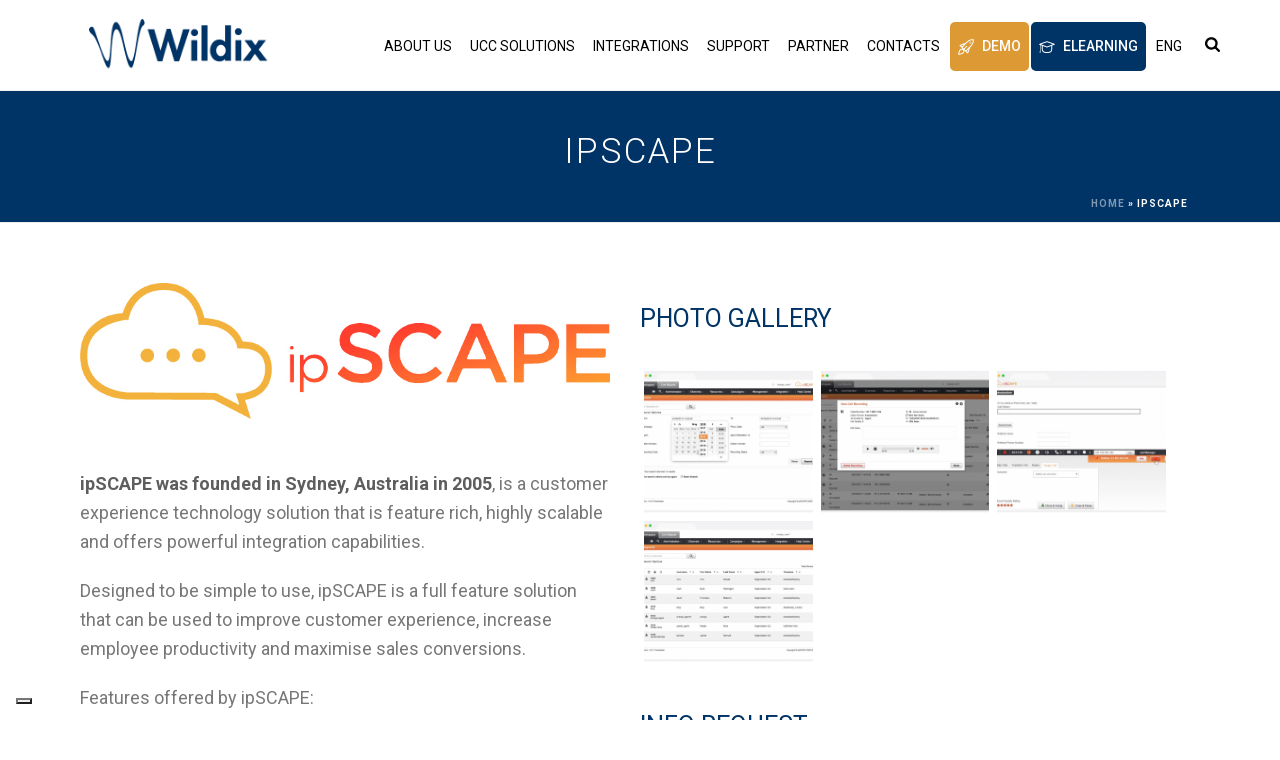

--- FILE ---
content_type: text/html; charset=UTF-8
request_url: https://old.wildix.com/ipscape/
body_size: 49274
content:
<!DOCTYPE html>
<html lang="en-GB" >
<head>
		
<!-- [BEGIN] Metadata added via All-Meta-Tags plugin by Space X-Chimp ( https://www.spacexchimp.com ) -->
<meta name="facebook-domain-verification" content="bkq4wn1h84w5lhbhr795oeojx6p32o" />
<!-- [END] Metadata added via All-Meta-Tags plugin by Space X-Chimp ( https://www.spacexchimp.com ) -->

<meta charset="UTF-8" /><meta name="viewport" content="width=device-width, initial-scale=1.0, minimum-scale=1.0, maximum-scale=1.0, user-scalable=0" /><meta http-equiv="X-UA-Compatible" content="IE=edge,chrome=1" /><meta name="format-detection" content="telephone=no"><script type="text/javascript">var ajaxurl = "https://old.wildix.com/wp-admin/admin-ajax.php";</script><meta name='robots' content='noindex, nofollow' />
<link rel="alternate" hreflang="en" href="https://old.wildix.com/ipscape/" />
<link rel="alternate" hreflang="en-us" href="https://old.wildix.com/us/ipscape/" />
<link rel="alternate" hreflang="de" href="https://old.wildix.com/de/ipscape/" />
<link rel="alternate" hreflang="it" href="https://old.wildix.com/it/ipscape/" />
<link rel="alternate" hreflang="fr" href="https://old.wildix.com/fr/ipscape/" />
<link rel="alternate" hreflang="es" href="https://old.wildix.com/es/ipscape/" />
<link rel="alternate" hreflang="sv" href="https://old.wildix.com/sv/ipscape/" />
<link rel="alternate" hreflang="x-default" href="https://old.wildix.com/ipscape/" />

<!-- Google Tag Manager for WordPress by gtm4wp.com -->
<script data-cfasync="false" data-pagespeed-no-defer>
	var gtm4wp_datalayer_name = "dataLayer";
	var dataLayer = dataLayer || [];
</script>
<!-- End Google Tag Manager for WordPress by gtm4wp.com -->
		<style id="critical-path-css" type="text/css">
			body,html{width:100%;height:100%;margin:0;padding:0}.page-preloader{top:0;left:0;z-index:999;position:fixed;height:100%;width:100%;text-align:center}.preloader-preview-area{animation-delay:-.2s;top:50%;-ms-transform:translateY(100%);transform:translateY(100%);margin-top:10px;max-height:calc(50% - 20px);opacity:1;width:100%;text-align:center;position:absolute}.preloader-logo{max-width:90%;top:50%;-ms-transform:translateY(-100%);transform:translateY(-100%);margin:-10px auto 0 auto;max-height:calc(50% - 20px);opacity:1;position:relative}.ball-pulse>div{width:15px;height:15px;border-radius:100%;margin:2px;animation-fill-mode:both;display:inline-block;animation:ball-pulse .75s infinite cubic-bezier(.2,.68,.18,1.08)}.ball-pulse>div:nth-child(1){animation-delay:-.36s}.ball-pulse>div:nth-child(2){animation-delay:-.24s}.ball-pulse>div:nth-child(3){animation-delay:-.12s}@keyframes ball-pulse{0%{transform:scale(1);opacity:1}45%{transform:scale(.1);opacity:.7}80%{transform:scale(1);opacity:1}}.ball-clip-rotate-pulse{position:relative;-ms-transform:translateY(-15px) translateX(-10px);transform:translateY(-15px) translateX(-10px);display:inline-block}.ball-clip-rotate-pulse>div{animation-fill-mode:both;position:absolute;top:0;left:0;border-radius:100%}.ball-clip-rotate-pulse>div:first-child{height:36px;width:36px;top:7px;left:-7px;animation:ball-clip-rotate-pulse-scale 1s 0s cubic-bezier(.09,.57,.49,.9) infinite}.ball-clip-rotate-pulse>div:last-child{position:absolute;width:50px;height:50px;left:-16px;top:-2px;background:0 0;border:2px solid;animation:ball-clip-rotate-pulse-rotate 1s 0s cubic-bezier(.09,.57,.49,.9) infinite;animation-duration:1s}@keyframes ball-clip-rotate-pulse-rotate{0%{transform:rotate(0) scale(1)}50%{transform:rotate(180deg) scale(.6)}100%{transform:rotate(360deg) scale(1)}}@keyframes ball-clip-rotate-pulse-scale{30%{transform:scale(.3)}100%{transform:scale(1)}}@keyframes square-spin{25%{transform:perspective(100px) rotateX(180deg) rotateY(0)}50%{transform:perspective(100px) rotateX(180deg) rotateY(180deg)}75%{transform:perspective(100px) rotateX(0) rotateY(180deg)}100%{transform:perspective(100px) rotateX(0) rotateY(0)}}.square-spin{display:inline-block}.square-spin>div{animation-fill-mode:both;width:50px;height:50px;animation:square-spin 3s 0s cubic-bezier(.09,.57,.49,.9) infinite}.cube-transition{position:relative;-ms-transform:translate(-25px,-25px);transform:translate(-25px,-25px);display:inline-block}.cube-transition>div{animation-fill-mode:both;width:15px;height:15px;position:absolute;top:-5px;left:-5px;animation:cube-transition 1.6s 0s infinite ease-in-out}.cube-transition>div:last-child{animation-delay:-.8s}@keyframes cube-transition{25%{transform:translateX(50px) scale(.5) rotate(-90deg)}50%{transform:translate(50px,50px) rotate(-180deg)}75%{transform:translateY(50px) scale(.5) rotate(-270deg)}100%{transform:rotate(-360deg)}}.ball-scale>div{border-radius:100%;margin:2px;animation-fill-mode:both;display:inline-block;height:60px;width:60px;animation:ball-scale 1s 0s ease-in-out infinite}@keyframes ball-scale{0%{transform:scale(0)}100%{transform:scale(1);opacity:0}}.line-scale>div{animation-fill-mode:both;display:inline-block;width:5px;height:50px;border-radius:2px;margin:2px}.line-scale>div:nth-child(1){animation:line-scale 1s -.5s infinite cubic-bezier(.2,.68,.18,1.08)}.line-scale>div:nth-child(2){animation:line-scale 1s -.4s infinite cubic-bezier(.2,.68,.18,1.08)}.line-scale>div:nth-child(3){animation:line-scale 1s -.3s infinite cubic-bezier(.2,.68,.18,1.08)}.line-scale>div:nth-child(4){animation:line-scale 1s -.2s infinite cubic-bezier(.2,.68,.18,1.08)}.line-scale>div:nth-child(5){animation:line-scale 1s -.1s infinite cubic-bezier(.2,.68,.18,1.08)}@keyframes line-scale{0%{transform:scaley(1)}50%{transform:scaley(.4)}100%{transform:scaley(1)}}.ball-scale-multiple{position:relative;-ms-transform:translateY(30px);transform:translateY(30px);display:inline-block}.ball-scale-multiple>div{border-radius:100%;animation-fill-mode:both;margin:2px;position:absolute;left:-30px;top:0;opacity:0;margin:0;width:50px;height:50px;animation:ball-scale-multiple 1s 0s linear infinite}.ball-scale-multiple>div:nth-child(2){animation-delay:-.2s}.ball-scale-multiple>div:nth-child(3){animation-delay:-.2s}@keyframes ball-scale-multiple{0%{transform:scale(0);opacity:0}5%{opacity:1}100%{transform:scale(1);opacity:0}}.ball-pulse-sync{display:inline-block}.ball-pulse-sync>div{width:15px;height:15px;border-radius:100%;margin:2px;animation-fill-mode:both;display:inline-block}.ball-pulse-sync>div:nth-child(1){animation:ball-pulse-sync .6s -.21s infinite ease-in-out}.ball-pulse-sync>div:nth-child(2){animation:ball-pulse-sync .6s -.14s infinite ease-in-out}.ball-pulse-sync>div:nth-child(3){animation:ball-pulse-sync .6s -70ms infinite ease-in-out}@keyframes ball-pulse-sync{33%{transform:translateY(10px)}66%{transform:translateY(-10px)}100%{transform:translateY(0)}}.transparent-circle{display:inline-block;border-top:.5em solid rgba(255,255,255,.2);border-right:.5em solid rgba(255,255,255,.2);border-bottom:.5em solid rgba(255,255,255,.2);border-left:.5em solid #fff;transform:translateZ(0);animation:transparent-circle 1.1s infinite linear;width:50px;height:50px;border-radius:50%}.transparent-circle:after{border-radius:50%;width:10em;height:10em}@keyframes transparent-circle{0%{transform:rotate(0)}100%{transform:rotate(360deg)}}.ball-spin-fade-loader{position:relative;top:-10px;left:-10px;display:inline-block}.ball-spin-fade-loader>div{width:15px;height:15px;border-radius:100%;margin:2px;animation-fill-mode:both;position:absolute;animation:ball-spin-fade-loader 1s infinite linear}.ball-spin-fade-loader>div:nth-child(1){top:25px;left:0;animation-delay:-.84s;-webkit-animation-delay:-.84s}.ball-spin-fade-loader>div:nth-child(2){top:17.05px;left:17.05px;animation-delay:-.72s;-webkit-animation-delay:-.72s}.ball-spin-fade-loader>div:nth-child(3){top:0;left:25px;animation-delay:-.6s;-webkit-animation-delay:-.6s}.ball-spin-fade-loader>div:nth-child(4){top:-17.05px;left:17.05px;animation-delay:-.48s;-webkit-animation-delay:-.48s}.ball-spin-fade-loader>div:nth-child(5){top:-25px;left:0;animation-delay:-.36s;-webkit-animation-delay:-.36s}.ball-spin-fade-loader>div:nth-child(6){top:-17.05px;left:-17.05px;animation-delay:-.24s;-webkit-animation-delay:-.24s}.ball-spin-fade-loader>div:nth-child(7){top:0;left:-25px;animation-delay:-.12s;-webkit-animation-delay:-.12s}.ball-spin-fade-loader>div:nth-child(8){top:17.05px;left:-17.05px;animation-delay:0s;-webkit-animation-delay:0s}@keyframes ball-spin-fade-loader{50%{opacity:.3;transform:scale(.4)}100%{opacity:1;transform:scale(1)}}		</style>

		
	<!-- This site is optimized with the Yoast SEO plugin v21.8 - https://yoast.com/wordpress/plugins/seo/ -->
	<title>ipSCAPE solutions for contact centres - Wildix integrations</title>
	<meta name="description" content="Companies who are using the Wildix communication system can benefit from the professional solutions for contact centres, offered by ipSCAPE." />
	<meta property="og:locale" content="en_GB" />
	<meta property="og:type" content="article" />
	<meta property="og:title" content="ipSCAPE solutions for contact centres - Wildix integrations" />
	<meta property="og:description" content="Companies who are using the Wildix communication system can benefit from the professional solutions for contact centres, offered by ipSCAPE." />
	<meta property="og:url" content="https://old.wildix.com/ipscape/" />
	<meta property="og:site_name" content="Wildix" />
	<meta property="article:published_time" content="2019-07-23T07:54:02+00:00" />
	<meta property="article:modified_time" content="2022-08-25T11:15:09+00:00" />
	<meta property="og:image" content="https://old.wildix.com/wp-content/uploads/2019/07/ipscape-logo-copy.jpg" />
	<meta property="og:image:width" content="766" />
	<meta property="og:image:height" content="766" />
	<meta property="og:image:type" content="image/jpeg" />
	<meta name="author" content="Elena Kornilova" />
	<meta name="twitter:card" content="summary_large_image" />
	<meta name="twitter:label1" content="Written by" />
	<meta name="twitter:data1" content="Elena Kornilova" />
	<meta name="twitter:label2" content="Estimated reading time" />
	<meta name="twitter:data2" content="4 minutes" />
	<script type="application/ld+json" class="yoast-schema-graph">{"@context":"https://schema.org","@graph":[{"@type":"Article","@id":"https://old.wildix.com/ipscape/#article","isPartOf":{"@id":"https://old.wildix.com/ipscape/"},"author":{"name":"Elena Kornilova","@id":"https://old.wildix.com/#/schema/person/b69d495284ddebc08c218a01dc16b433"},"headline":"ipSCAPE","datePublished":"2019-07-23T07:54:02+00:00","dateModified":"2022-08-25T11:15:09+00:00","mainEntityOfPage":{"@id":"https://old.wildix.com/ipscape/"},"wordCount":969,"commentCount":0,"publisher":{"@id":"https://old.wildix.com/#organization"},"image":{"@id":"https://old.wildix.com/ipscape/#primaryimage"},"thumbnailUrl":"https://old.wildix.com/wp-content/uploads/2019/07/ipscape-logo-copy.jpg","keywords":["Software"],"articleSection":["uc-Integrations"],"inLanguage":"en-GB","potentialAction":[{"@type":"CommentAction","name":"Comment","target":["https://old.wildix.com/ipscape/#respond"]}]},{"@type":"WebPage","@id":"https://old.wildix.com/ipscape/","url":"https://old.wildix.com/ipscape/","name":"ipSCAPE solutions for contact centres - Wildix integrations","isPartOf":{"@id":"https://old.wildix.com/#website"},"primaryImageOfPage":{"@id":"https://old.wildix.com/ipscape/#primaryimage"},"image":{"@id":"https://old.wildix.com/ipscape/#primaryimage"},"thumbnailUrl":"https://old.wildix.com/wp-content/uploads/2019/07/ipscape-logo-copy.jpg","datePublished":"2019-07-23T07:54:02+00:00","dateModified":"2022-08-25T11:15:09+00:00","description":"Companies who are using the Wildix communication system can benefit from the professional solutions for contact centres, offered by ipSCAPE.","breadcrumb":{"@id":"https://old.wildix.com/ipscape/#breadcrumb"},"inLanguage":"en-GB","potentialAction":[{"@type":"ReadAction","target":["https://old.wildix.com/ipscape/"]}]},{"@type":"ImageObject","inLanguage":"en-GB","@id":"https://old.wildix.com/ipscape/#primaryimage","url":"https://old.wildix.com/wp-content/uploads/2019/07/ipscape-logo-copy.jpg","contentUrl":"https://old.wildix.com/wp-content/uploads/2019/07/ipscape-logo-copy.jpg","width":766,"height":766},{"@type":"BreadcrumbList","@id":"https://old.wildix.com/ipscape/#breadcrumb","itemListElement":[{"@type":"ListItem","position":1,"name":"Home","item":"https://old.wildix.com/"},{"@type":"ListItem","position":2,"name":"ipSCAPE"}]},{"@type":"WebSite","@id":"https://old.wildix.com/#website","url":"https://old.wildix.com/","name":"Wildix","description":"Wildix PBX | VoIP Solutions | Unified Communications | WebRTC","publisher":{"@id":"https://old.wildix.com/#organization"},"potentialAction":[{"@type":"SearchAction","target":{"@type":"EntryPoint","urlTemplate":"https://old.wildix.com/?s={search_term_string}"},"query-input":"required name=search_term_string"}],"inLanguage":"en-GB"},{"@type":"Organization","@id":"https://old.wildix.com/#organization","name":"Wildix","url":"https://old.wildix.com/","logo":{"@type":"ImageObject","inLanguage":"en-GB","@id":"https://old.wildix.com/#/schema/logo/image/","url":"https://old.wildix.com/wp-content/uploads/2018/04/wildix-logo-2.png","contentUrl":"https://old.wildix.com/wp-content/uploads/2018/04/wildix-logo-2.png","width":440,"height":200,"caption":"Wildix"},"image":{"@id":"https://old.wildix.com/#/schema/logo/image/"}},{"@type":"Person","@id":"https://old.wildix.com/#/schema/person/b69d495284ddebc08c218a01dc16b433","name":"Elena Kornilova","sameAs":["eugene.doko@wildix.com"]}]}</script>
	<!-- / Yoast SEO plugin. -->


<link rel='dns-prefetch' href='//use.fontawesome.com' />
<link rel="alternate" type="application/rss+xml" title="Wildix &raquo; Feed" href="https://old.wildix.com/feed/" />
<link rel="alternate" type="application/rss+xml" title="Wildix &raquo; Comments Feed" href="https://old.wildix.com/comments/feed/" />

<link rel="shortcut icon" href="https://old.wildix.com/wp-content/uploads/2018/04/wildix-favicon-1.png"  />
<script type="text/javascript">window.abb = {};php = {};window.PHP = {};PHP.ajax = "https://old.wildix.com/wp-admin/admin-ajax.php";PHP.wp_p_id = "7839091";var mk_header_parallax, mk_banner_parallax, mk_page_parallax, mk_footer_parallax, mk_body_parallax;var mk_images_dir = "https://old.wildix.com/wp-content/themes/jupiter/assets/images",mk_theme_js_path = "https://old.wildix.com/wp-content/themes/jupiter/assets/js",mk_theme_dir = "https://old.wildix.com/wp-content/themes/jupiter",mk_captcha_placeholder = "Enter Captcha",mk_captcha_invalid_txt = "Invalid. Try again.",mk_captcha_correct_txt = "Captcha correct.",mk_responsive_nav_width = 1140,mk_vertical_header_back = "Back",mk_vertical_header_anim = "1",mk_check_rtl = true,mk_grid_width = 1160,mk_ajax_search_option = "beside_nav",mk_preloader_bg_color = "#003366",mk_accent_color = "#003366",mk_go_to_top =  "true",mk_smooth_scroll =  "true",mk_show_background_video =  "true",mk_preloader_bar_color = "#003366",mk_preloader_logo = "https://web2.wildix.com/wp-content/uploads/2018/04/wildix-logo-footer.png";var mk_header_parallax = false,mk_banner_parallax = false,mk_footer_parallax = false,mk_body_parallax = false,mk_no_more_posts = "No More Posts",mk_typekit_id   = "",mk_google_fonts = ["Roboto:100italic,200italic,300italic,400italic,500italic,600italic,700italic,800italic,900italic,100,200,300,400,500,600,700,800,900","Roboto:100italic,200italic,300italic,400italic,500italic,600italic,700italic,800italic,900italic,100,200,300,400,500,600,700,800,900"],mk_global_lazyload = true;</script><link rel='stylesheet' id='wp-block-library-css' href='https://old.wildix.com/wp-includes/css/dist/block-library/style.min.css?ver=dadcbfcbc14f19e455556c55c321c324' type='text/css' media='all' />
<style id='wp-block-library-theme-inline-css' type='text/css'>
.wp-block-audio figcaption{color:#555;font-size:13px;text-align:center}.is-dark-theme .wp-block-audio figcaption{color:hsla(0,0%,100%,.65)}.wp-block-audio{margin:0 0 1em}.wp-block-code{border:1px solid #ccc;border-radius:4px;font-family:Menlo,Consolas,monaco,monospace;padding:.8em 1em}.wp-block-embed figcaption{color:#555;font-size:13px;text-align:center}.is-dark-theme .wp-block-embed figcaption{color:hsla(0,0%,100%,.65)}.wp-block-embed{margin:0 0 1em}.blocks-gallery-caption{color:#555;font-size:13px;text-align:center}.is-dark-theme .blocks-gallery-caption{color:hsla(0,0%,100%,.65)}.wp-block-image figcaption{color:#555;font-size:13px;text-align:center}.is-dark-theme .wp-block-image figcaption{color:hsla(0,0%,100%,.65)}.wp-block-image{margin:0 0 1em}.wp-block-pullquote{border-bottom:4px solid;border-top:4px solid;color:currentColor;margin-bottom:1.75em}.wp-block-pullquote cite,.wp-block-pullquote footer,.wp-block-pullquote__citation{color:currentColor;font-size:.8125em;font-style:normal;text-transform:uppercase}.wp-block-quote{border-left:.25em solid;margin:0 0 1.75em;padding-left:1em}.wp-block-quote cite,.wp-block-quote footer{color:currentColor;font-size:.8125em;font-style:normal;position:relative}.wp-block-quote.has-text-align-right{border-left:none;border-right:.25em solid;padding-left:0;padding-right:1em}.wp-block-quote.has-text-align-center{border:none;padding-left:0}.wp-block-quote.is-large,.wp-block-quote.is-style-large,.wp-block-quote.is-style-plain{border:none}.wp-block-search .wp-block-search__label{font-weight:700}.wp-block-search__button{border:1px solid #ccc;padding:.375em .625em}:where(.wp-block-group.has-background){padding:1.25em 2.375em}.wp-block-separator.has-css-opacity{opacity:.4}.wp-block-separator{border:none;border-bottom:2px solid;margin-left:auto;margin-right:auto}.wp-block-separator.has-alpha-channel-opacity{opacity:1}.wp-block-separator:not(.is-style-wide):not(.is-style-dots){width:100px}.wp-block-separator.has-background:not(.is-style-dots){border-bottom:none;height:1px}.wp-block-separator.has-background:not(.is-style-wide):not(.is-style-dots){height:2px}.wp-block-table{margin:0 0 1em}.wp-block-table td,.wp-block-table th{word-break:normal}.wp-block-table figcaption{color:#555;font-size:13px;text-align:center}.is-dark-theme .wp-block-table figcaption{color:hsla(0,0%,100%,.65)}.wp-block-video figcaption{color:#555;font-size:13px;text-align:center}.is-dark-theme .wp-block-video figcaption{color:hsla(0,0%,100%,.65)}.wp-block-video{margin:0 0 1em}.wp-block-template-part.has-background{margin-bottom:0;margin-top:0;padding:1.25em 2.375em}
</style>
<style id='classic-theme-styles-inline-css' type='text/css'>
/*! This file is auto-generated */
.wp-block-button__link{color:#fff;background-color:#32373c;border-radius:9999px;box-shadow:none;text-decoration:none;padding:calc(.667em + 2px) calc(1.333em + 2px);font-size:1.125em}.wp-block-file__button{background:#32373c;color:#fff;text-decoration:none}
</style>
<style id='global-styles-inline-css' type='text/css'>
body{--wp--preset--color--black: #000000;--wp--preset--color--cyan-bluish-gray: #abb8c3;--wp--preset--color--white: #ffffff;--wp--preset--color--pale-pink: #f78da7;--wp--preset--color--vivid-red: #cf2e2e;--wp--preset--color--luminous-vivid-orange: #ff6900;--wp--preset--color--luminous-vivid-amber: #fcb900;--wp--preset--color--light-green-cyan: #7bdcb5;--wp--preset--color--vivid-green-cyan: #00d084;--wp--preset--color--pale-cyan-blue: #8ed1fc;--wp--preset--color--vivid-cyan-blue: #0693e3;--wp--preset--color--vivid-purple: #9b51e0;--wp--preset--gradient--vivid-cyan-blue-to-vivid-purple: linear-gradient(135deg,rgba(6,147,227,1) 0%,rgb(155,81,224) 100%);--wp--preset--gradient--light-green-cyan-to-vivid-green-cyan: linear-gradient(135deg,rgb(122,220,180) 0%,rgb(0,208,130) 100%);--wp--preset--gradient--luminous-vivid-amber-to-luminous-vivid-orange: linear-gradient(135deg,rgba(252,185,0,1) 0%,rgba(255,105,0,1) 100%);--wp--preset--gradient--luminous-vivid-orange-to-vivid-red: linear-gradient(135deg,rgba(255,105,0,1) 0%,rgb(207,46,46) 100%);--wp--preset--gradient--very-light-gray-to-cyan-bluish-gray: linear-gradient(135deg,rgb(238,238,238) 0%,rgb(169,184,195) 100%);--wp--preset--gradient--cool-to-warm-spectrum: linear-gradient(135deg,rgb(74,234,220) 0%,rgb(151,120,209) 20%,rgb(207,42,186) 40%,rgb(238,44,130) 60%,rgb(251,105,98) 80%,rgb(254,248,76) 100%);--wp--preset--gradient--blush-light-purple: linear-gradient(135deg,rgb(255,206,236) 0%,rgb(152,150,240) 100%);--wp--preset--gradient--blush-bordeaux: linear-gradient(135deg,rgb(254,205,165) 0%,rgb(254,45,45) 50%,rgb(107,0,62) 100%);--wp--preset--gradient--luminous-dusk: linear-gradient(135deg,rgb(255,203,112) 0%,rgb(199,81,192) 50%,rgb(65,88,208) 100%);--wp--preset--gradient--pale-ocean: linear-gradient(135deg,rgb(255,245,203) 0%,rgb(182,227,212) 50%,rgb(51,167,181) 100%);--wp--preset--gradient--electric-grass: linear-gradient(135deg,rgb(202,248,128) 0%,rgb(113,206,126) 100%);--wp--preset--gradient--midnight: linear-gradient(135deg,rgb(2,3,129) 0%,rgb(40,116,252) 100%);--wp--preset--font-size--small: 13px;--wp--preset--font-size--medium: 20px;--wp--preset--font-size--large: 36px;--wp--preset--font-size--x-large: 42px;--wp--preset--spacing--20: 0.44rem;--wp--preset--spacing--30: 0.67rem;--wp--preset--spacing--40: 1rem;--wp--preset--spacing--50: 1.5rem;--wp--preset--spacing--60: 2.25rem;--wp--preset--spacing--70: 3.38rem;--wp--preset--spacing--80: 5.06rem;--wp--preset--shadow--natural: 6px 6px 9px rgba(0, 0, 0, 0.2);--wp--preset--shadow--deep: 12px 12px 50px rgba(0, 0, 0, 0.4);--wp--preset--shadow--sharp: 6px 6px 0px rgba(0, 0, 0, 0.2);--wp--preset--shadow--outlined: 6px 6px 0px -3px rgba(255, 255, 255, 1), 6px 6px rgba(0, 0, 0, 1);--wp--preset--shadow--crisp: 6px 6px 0px rgba(0, 0, 0, 1);}:where(.is-layout-flex){gap: 0.5em;}:where(.is-layout-grid){gap: 0.5em;}body .is-layout-flow > .alignleft{float: left;margin-inline-start: 0;margin-inline-end: 2em;}body .is-layout-flow > .alignright{float: right;margin-inline-start: 2em;margin-inline-end: 0;}body .is-layout-flow > .aligncenter{margin-left: auto !important;margin-right: auto !important;}body .is-layout-constrained > .alignleft{float: left;margin-inline-start: 0;margin-inline-end: 2em;}body .is-layout-constrained > .alignright{float: right;margin-inline-start: 2em;margin-inline-end: 0;}body .is-layout-constrained > .aligncenter{margin-left: auto !important;margin-right: auto !important;}body .is-layout-constrained > :where(:not(.alignleft):not(.alignright):not(.alignfull)){max-width: var(--wp--style--global--content-size);margin-left: auto !important;margin-right: auto !important;}body .is-layout-constrained > .alignwide{max-width: var(--wp--style--global--wide-size);}body .is-layout-flex{display: flex;}body .is-layout-flex{flex-wrap: wrap;align-items: center;}body .is-layout-flex > *{margin: 0;}body .is-layout-grid{display: grid;}body .is-layout-grid > *{margin: 0;}:where(.wp-block-columns.is-layout-flex){gap: 2em;}:where(.wp-block-columns.is-layout-grid){gap: 2em;}:where(.wp-block-post-template.is-layout-flex){gap: 1.25em;}:where(.wp-block-post-template.is-layout-grid){gap: 1.25em;}.has-black-color{color: var(--wp--preset--color--black) !important;}.has-cyan-bluish-gray-color{color: var(--wp--preset--color--cyan-bluish-gray) !important;}.has-white-color{color: var(--wp--preset--color--white) !important;}.has-pale-pink-color{color: var(--wp--preset--color--pale-pink) !important;}.has-vivid-red-color{color: var(--wp--preset--color--vivid-red) !important;}.has-luminous-vivid-orange-color{color: var(--wp--preset--color--luminous-vivid-orange) !important;}.has-luminous-vivid-amber-color{color: var(--wp--preset--color--luminous-vivid-amber) !important;}.has-light-green-cyan-color{color: var(--wp--preset--color--light-green-cyan) !important;}.has-vivid-green-cyan-color{color: var(--wp--preset--color--vivid-green-cyan) !important;}.has-pale-cyan-blue-color{color: var(--wp--preset--color--pale-cyan-blue) !important;}.has-vivid-cyan-blue-color{color: var(--wp--preset--color--vivid-cyan-blue) !important;}.has-vivid-purple-color{color: var(--wp--preset--color--vivid-purple) !important;}.has-black-background-color{background-color: var(--wp--preset--color--black) !important;}.has-cyan-bluish-gray-background-color{background-color: var(--wp--preset--color--cyan-bluish-gray) !important;}.has-white-background-color{background-color: var(--wp--preset--color--white) !important;}.has-pale-pink-background-color{background-color: var(--wp--preset--color--pale-pink) !important;}.has-vivid-red-background-color{background-color: var(--wp--preset--color--vivid-red) !important;}.has-luminous-vivid-orange-background-color{background-color: var(--wp--preset--color--luminous-vivid-orange) !important;}.has-luminous-vivid-amber-background-color{background-color: var(--wp--preset--color--luminous-vivid-amber) !important;}.has-light-green-cyan-background-color{background-color: var(--wp--preset--color--light-green-cyan) !important;}.has-vivid-green-cyan-background-color{background-color: var(--wp--preset--color--vivid-green-cyan) !important;}.has-pale-cyan-blue-background-color{background-color: var(--wp--preset--color--pale-cyan-blue) !important;}.has-vivid-cyan-blue-background-color{background-color: var(--wp--preset--color--vivid-cyan-blue) !important;}.has-vivid-purple-background-color{background-color: var(--wp--preset--color--vivid-purple) !important;}.has-black-border-color{border-color: var(--wp--preset--color--black) !important;}.has-cyan-bluish-gray-border-color{border-color: var(--wp--preset--color--cyan-bluish-gray) !important;}.has-white-border-color{border-color: var(--wp--preset--color--white) !important;}.has-pale-pink-border-color{border-color: var(--wp--preset--color--pale-pink) !important;}.has-vivid-red-border-color{border-color: var(--wp--preset--color--vivid-red) !important;}.has-luminous-vivid-orange-border-color{border-color: var(--wp--preset--color--luminous-vivid-orange) !important;}.has-luminous-vivid-amber-border-color{border-color: var(--wp--preset--color--luminous-vivid-amber) !important;}.has-light-green-cyan-border-color{border-color: var(--wp--preset--color--light-green-cyan) !important;}.has-vivid-green-cyan-border-color{border-color: var(--wp--preset--color--vivid-green-cyan) !important;}.has-pale-cyan-blue-border-color{border-color: var(--wp--preset--color--pale-cyan-blue) !important;}.has-vivid-cyan-blue-border-color{border-color: var(--wp--preset--color--vivid-cyan-blue) !important;}.has-vivid-purple-border-color{border-color: var(--wp--preset--color--vivid-purple) !important;}.has-vivid-cyan-blue-to-vivid-purple-gradient-background{background: var(--wp--preset--gradient--vivid-cyan-blue-to-vivid-purple) !important;}.has-light-green-cyan-to-vivid-green-cyan-gradient-background{background: var(--wp--preset--gradient--light-green-cyan-to-vivid-green-cyan) !important;}.has-luminous-vivid-amber-to-luminous-vivid-orange-gradient-background{background: var(--wp--preset--gradient--luminous-vivid-amber-to-luminous-vivid-orange) !important;}.has-luminous-vivid-orange-to-vivid-red-gradient-background{background: var(--wp--preset--gradient--luminous-vivid-orange-to-vivid-red) !important;}.has-very-light-gray-to-cyan-bluish-gray-gradient-background{background: var(--wp--preset--gradient--very-light-gray-to-cyan-bluish-gray) !important;}.has-cool-to-warm-spectrum-gradient-background{background: var(--wp--preset--gradient--cool-to-warm-spectrum) !important;}.has-blush-light-purple-gradient-background{background: var(--wp--preset--gradient--blush-light-purple) !important;}.has-blush-bordeaux-gradient-background{background: var(--wp--preset--gradient--blush-bordeaux) !important;}.has-luminous-dusk-gradient-background{background: var(--wp--preset--gradient--luminous-dusk) !important;}.has-pale-ocean-gradient-background{background: var(--wp--preset--gradient--pale-ocean) !important;}.has-electric-grass-gradient-background{background: var(--wp--preset--gradient--electric-grass) !important;}.has-midnight-gradient-background{background: var(--wp--preset--gradient--midnight) !important;}.has-small-font-size{font-size: var(--wp--preset--font-size--small) !important;}.has-medium-font-size{font-size: var(--wp--preset--font-size--medium) !important;}.has-large-font-size{font-size: var(--wp--preset--font-size--large) !important;}.has-x-large-font-size{font-size: var(--wp--preset--font-size--x-large) !important;}
.wp-block-navigation a:where(:not(.wp-element-button)){color: inherit;}
:where(.wp-block-post-template.is-layout-flex){gap: 1.25em;}:where(.wp-block-post-template.is-layout-grid){gap: 1.25em;}
:where(.wp-block-columns.is-layout-flex){gap: 2em;}:where(.wp-block-columns.is-layout-grid){gap: 2em;}
.wp-block-pullquote{font-size: 1.5em;line-height: 1.6;}
</style>
<link rel='stylesheet' id='wpsl-styles-css' href='https://old.wildix.com/wp-content/plugins/wp-store-locator/css/styles.min.css?ver=2.2.241' type='text/css' media='all' />
<link rel='stylesheet' id='wpml-legacy-horizontal-list-0-css' href='https://old.wildix.com/wp-content/plugins/sitepress-multilingual-cms/templates/language-switchers/legacy-list-horizontal/style.min.css?ver=1' type='text/css' media='all' />
<link rel='stylesheet' id='wpml-menu-item-0-css' href='https://old.wildix.com/wp-content/plugins/sitepress-multilingual-cms/templates/language-switchers/menu-item/style.min.css?ver=1' type='text/css' media='all' />
<link rel='stylesheet' id='hfe-style-css' href='https://old.wildix.com/wp-content/plugins/header-footer-elementor/assets/css/header-footer-elementor.css?ver=1.6.23' type='text/css' media='all' />
<link rel='stylesheet' id='elementor-icons-css' href='https://old.wildix.com/wp-content/plugins/elementor/assets/lib/eicons/css/elementor-icons.min.css?ver=5.25.0' type='text/css' media='all' />
<link rel='stylesheet' id='elementor-frontend-css' href='https://old.wildix.com/wp-content/plugins/elementor/assets/css/frontend.min.css?ver=3.18.3' type='text/css' media='all' />
<link rel='stylesheet' id='swiper-css' href='https://old.wildix.com/wp-content/plugins/elementor/assets/lib/swiper/css/swiper.min.css?ver=5.3.6' type='text/css' media='all' />
<link rel='stylesheet' id='elementor-post-7860480-css' href='https://old.wildix.com/wp-content/uploads/elementor/css/post-7860480.css?ver=1712574748' type='text/css' media='all' />
<link rel='stylesheet' id='elementor-pro-css' href='https://old.wildix.com/wp-content/plugins/elementor-pro/assets/css/frontend.min.css?ver=3.6.0' type='text/css' media='all' />
<link rel='stylesheet' id='elementor-global-css' href='https://old.wildix.com/wp-content/uploads/elementor/css/global.css?ver=1712574749' type='text/css' media='all' />
<link rel='stylesheet' id='theme-styles-css' href='https://old.wildix.com/wp-content/themes/jupiter/assets/stylesheet/min/full-styles.6.10.2.css?ver=1668505248' type='text/css' media='all' />
<style id='theme-styles-inline-css' type='text/css'>

			#wpadminbar {
				-webkit-backface-visibility: hidden;
				backface-visibility: hidden;
				-webkit-perspective: 1000;
				-ms-perspective: 1000;
				perspective: 1000;
				-webkit-transform: translateZ(0px);
				-ms-transform: translateZ(0px);
				transform: translateZ(0px);
			}
			@media screen and (max-width: 600px) {
				#wpadminbar {
					position: fixed !important;
				}
			}
		
body { background-color:#fff; } .hb-custom-header #mk-page-introduce, #mk-page-introduce { background-color:#003366;background-size:cover;-webkit-background-size:cover;-moz-background-size:cover; } .hb-custom-header > div, .mk-header-bg { background-color:#fcfcfc; } .mk-classic-nav-bg { background-color:#fcfcfc; } .master-holder-bg { background-color:#fff; } #mk-footer { background-color:#363636; } #mk-boxed-layout { -webkit-box-shadow:0 0 0px rgba(0, 0, 0, 0); -moz-box-shadow:0 0 0px rgba(0, 0, 0, 0); box-shadow:0 0 0px rgba(0, 0, 0, 0); } .mk-news-tab .mk-tabs-tabs .is-active a, .mk-fancy-title.pattern-style span, .mk-fancy-title.pattern-style.color-gradient span:after, .page-bg-color { background-color:#fff; } .page-title { font-size:35px; color:#ffffff; text-transform:uppercase; font-weight:300; letter-spacing:2px; } .page-subtitle { font-size:20px; line-height:100%; color:#ffffff; font-size:20px; text-transform:none; } .mk-header { border-bottom:1px solid #ededed; } .mk-header.sticky-style-fixed.a-sticky .mk-header-holder{ border-bottom:1px solid #f2f2f2; } .header-style-1 .mk-header-padding-wrapper, .header-style-2 .mk-header-padding-wrapper, .header-style-3 .mk-header-padding-wrapper { padding-top:91px; } .mk-process-steps[max-width~="950px"] ul::before { display:none !important; } .mk-process-steps[max-width~="950px"] li { margin-bottom:30px !important; width:100% !important; text-align:center; } .mk-event-countdown-ul[max-width~="750px"] li { width:90%; display:block; margin:0 auto 15px; } body { font-family:Roboto } body, h1, h2, h3, h4, h5, h6, p:not(.form-row):not(.woocommerce-mini-cart__empty-message):not(.woocommerce-mini-cart__total):not(.woocommerce-mini-cart__buttons):not(.mk-product-total-name):not(.woocommerce-result-count), .woocommerce-customer-details address, a, textarea,input,select,button, #mk-page-introduce, .the-title, .mk-edge-title, .edge-title, .mk-edge-desc, .edge-desc, .main-navigation-ul, .mk-vm-menuwrapper, #mk-footer-navigation ul li a, .vm-header-copyright, .mk-footer-copyright, .mk-content-box, .filter-portfolio a, .mk-button, .mk-blockquote, .mk-pricing-table .mk-offer-title, .mk-pricing-table .mk-pricing-plan, .mk-pricing-table .mk-pricing-price, .mk-tabs-tabs a, .mk-accordion-tab, .mk-toggle-title, .mk-dropcaps, .price, .mk-imagebox, .mk-event-countdown, .mk-fancy-title, .mk-button-gradient, .mk-iconBox-gradient, .mk-custom-box, .mk-ornamental-title, .mk-subscribe, .mk-timeline, .mk-blog-container .mk-blog-meta .the-title, .post .blog-single-title, .mk-blog-hero .content-holder .the-title, .blog-blockquote-content, .blog-twitter-content, .mk-blog-container .mk-blog-meta .the-excerpt p, .mk-single-content p, .mk-employees .mk-employee-item .team-info-wrapper .team-member-name, .mk-testimonial-quote, .mk-contact-form, .mk-contact-form input,.mk-contact-form button, .mk-box-icon .icon-box-title { font-family:Roboto } @font-face { font-family:'star'; src:url('https://old.wildix.com/wp-content/themes/jupiter/assets/stylesheet/fonts/star/font.eot'); src:url('https://old.wildix.com/wp-content/themes/jupiter/assets/stylesheet/fonts/star/font.eot?#iefix') format('embedded-opentype'), url('https://old.wildix.com/wp-content/themes/jupiter/assets/stylesheet/fonts/star/font.woff') format('woff'), url('https://old.wildix.com/wp-content/themes/jupiter/assets/stylesheet/fonts/star/font.ttf') format('truetype'), url('https://old.wildix.com/wp-content/themes/jupiter/assets/stylesheet/fonts/star/font.svg#star') format('svg'); font-weight:normal; font-style:normal; } @font-face { font-family:'WooCommerce'; src:url('https://old.wildix.com/wp-content/themes/jupiter/assets/stylesheet/fonts/woocommerce/font.eot'); src:url('https://old.wildix.com/wp-content/themes/jupiter/assets/stylesheet/fonts/woocommerce/font.eot?#iefix') format('embedded-opentype'), url('https://old.wildix.com/wp-content/themes/jupiter/assets/stylesheet/fonts/woocommerce/font.woff') format('woff'), url('https://old.wildix.com/wp-content/themes/jupiter/assets/stylesheet/fonts/woocommerce/font.ttf') format('truetype'), url('https://old.wildix.com/wp-content/themes/jupiter/assets/stylesheet/fonts/woocommerce/font.svg#WooCommerce') format('svg'); font-weight:normal; font-style:normal; } #layerslider_1_1 .ls-inner { background-size:cover; -webkit-background-size:cover; -moz-background-size:cover; } .page-title { margin:25px 20px 15px; line-height:120%; -ms-word-wrap:break-word; word-wrap:break-word; text-align:center; } .hb-custom-header > div, .mk-header-bg { background-color:#ffffff!important; } .main-navigation-ul>li.no-mega-menu ul.sub-menu li.menu-item a.menu-item-link { position:relative; font-size:13px; line-height:15px; padding:9px 20px; } .callout-button a { background-color:#dd9933; padding:5px 5px; border-radius:10px; border:1px solid #ffffff; -webkit-transition:all 400ms; transition:width all 400ms; } .callout-button a:hover { background-color:#ecc44e; border:1px solid #ecc44e; -webkit-transition:all 400ms; transition:width all 400ms; } .callout-button a:after { display:none !important; } .menu-item-highlight { background-color:#dd9933; } .menu-item-highlight a { color:white !important; } .menu-item-highlight-blue { background-color:#00BDD5; } .menu-item-highlight-blue a { color:white !important; } .vc-zigzag-wrapper.vc-zigzag-align-center { visibility:hidden!important; } .search-loop-meta { visibility:hidden; height:0px; } .mk-go-top.is-active { right:25px!important; bottom:110px !important; } .kite-circle-button { cursor:pointer; position:relative; border-radius:50%; width:50px; height:50px; background-color:#003366 !important; box-shadow:0 0 20px 1px #f7f7f7 !important; } .kite-circle-button svg { display:block; margin:auto; height:100%; fill:white !important; } .kite-circle-button-message-text { font-family:Arial; font-size:14px; font-weight:700 !important; white-space:nowrap; color:#ffc868 !important; } .kite-frame-header { height:25px; background-color:#ededed !important; } .kite-circle-button-message { padding:14px; position:absolute; color:#fff; background:#003366!important; background-image:initial; background-position-x:initial; background-position-y:initial; background-size:initial; background-repeat-x:initial; background-repeat-y:initial; background-attachment:initial; background-origin:initial; background-clip:initial; background-color:rgb(0, 51, 102)!important; cursor:pointer; border-radius:5px; top:3px; z-index:16000005; } .grecaptcha-badge { display:none; } .mk-section-preloader.js-el { background-color:#003366!important; } @media only screen and (min-width:150px) and (max-width:380px) { .page-title { font-size:20px; font-size-adjust:none; font-style:normal; font-weight:normal; } } .partner-level-gold-wps { background-color:#efd763; padding-top:20px; padding-bottom:0px; margin-top:0px; width:100%; font-weight:600; } .partner-level-platinum-wps { background-color:#6b88ae; padding-top:20px; padding-bottom:0px; margin-top:0px; width:100%; font-weight:600; } #boxzilla-overlay { pointer-events:none !important; } a.button.red.css-classes { background-color:#dd9933 !important; color:#ffffff; text-transform:none; border-radius:5px; padding:18px; } a.button.green.css-classes { background-color:#65bc5d !important; color:#ffffff; text-transform:none; border-radius:5px; padding:20px; font-size:14px; } a.button.green.css-classes:hover { color:#ffffff; text-transform:none; border-radius:5px; padding:20px; font-size:14px; } @media handheld, only screen and (min-width:1141px) { .trans-header .bg-true.light-skin:not(.a-sticky) ul.sub-menu > li.menu-item > a.menu-item-link > svg.mk-svg-icon { fill:#000000 !important; } .trans-header .bg-true.light-skin:not(.a-sticky) ul.sub-menu > li.menu-item:hover > a.menu-item-link > svg.mk-svg-icon { fill:#ffffff !important; } } .country-btns .mk-button-container.jupiter-donut-width-full .mk-button { border-radius:5px; width:120px !important; } .country-btns .mk-button-container.jupiter-donut-width-full { width:120px !important; } .country-btns .mk-button-container.jupiter-donut-width-full .mk-button span { letter-spacing:0.03em !important; } .single-case_study .mk-breadcrumbs-inner.dark-skin { display:none !important; } .single-case_study p { text-align:justify; } .single-social-section { visibility:hidden; height:0px; } #iubenda-cs-banner { bottom:0px !important; left:0px !important; position:fixed !important; width:100% !important; z-index:99999998 !important; background-color:black; } .iubenda-cs-content { display:block; margin:0 auto; padding:20px; width:auto; font-family:Helvetica,Arial,FreeSans,sans-serif; font-size:14px; background:#000; color:#fff;} .iubenda-cs-rationale { max-width:900px; position:relative; margin:0 auto; } .iubenda-banner-content > p { font-family:Helvetica,Arial,FreeSans,sans-serif; line-height:1.5; } .iubenda-cs-close-btn { margin:0; color:#fff; text-decoration:none; font-size:14px; position:absolute; top:0; right:0; border:none; } .iubenda-cs-cookie-policy-lnk { text-decoration:underline; color:#fff; font-size:14px; font-weight:900; } article.wpsl_stores.type-wpsl_stores { margin-top:-70px; } article.wpsl_stores.type-wpsl_stores .mk-single-content.clearfix { display:flex; flex-direction:column; } article.wpsl_stores.type-wpsl_stores .mk-single-content.clearfix .wpsl-locations-details { order:1; } article.wpsl_stores.type-wpsl_stores .mk-single-content.clearfix .wpsl-gmap-canvas { order:2; } @media only screen and (max-width:780px) { .mk-header-toolbar { top:44px; position:absolute !important; } } .mk-header-toolbar-holder .mk-language-navigation li a { background:#ffffff; color:#003366; } .mk-header-toolbar-holder .mk-language-navigation li :hover{ background:#eee; } .mk-header-toolbar-holder .mk-language-nav > a { visibility:visible; font-size:14px; font-weight:500; color:#fff !important; background:#003366; padding:5px 8px 6px 6px; border-radius:4px; } .mk-header-toolbar-holder .mk-language-nav > a:hover { color:#fff !important; background:#003366 !important; opacity:1; } .mk-header-toolbar-holder .mk-language-nav .mk-language-navigation li a .mk-lang-flag { display:none; } .mk-header-toolbar-holder .mk-language-nav { display:none; } .mk-toolbar-navigation ul li.wpml-ls-item.wpml-ls-current-language { position:relative; } .mk-toolbar-navigation ul li.wpml-ls-item.wpml-ls-current-language span.menu-sub-level-arrow { color:#003366 !important; display:inline-block; transform:rotate(90deg); } .mk-toolbar-navigation ul li.wpml-ls-item.wpml-ls-current-language { position:relative; padding:2px 12px 2px 2px; border-radius:4px; } .mk-toolbar-navigation ul li.wpml-ls-item.wpml-ls-current-language a { color:#003366 !important; } .mk-toolbar-navigation ul li.wpml-ls-item.wpml-ls-current-language a:hover { opacity:1; } .mk-toolbar-navigation ul li.wpml-ls-item.wpml-ls-current-language:hover ul.sub-menu { display:block; position:absolute; background:white; width:72px; padding-top:4px; border:1px solid white; } .mk-toolbar-navigation ul li.wpml-ls-item.wpml-ls-current-language ul.sub-menu li { width:100% } .mk-toolbar-navigation ul li.wpml-ls-item.wpml-ls-current-language ul.sub-menu li:hover { background:#003366 !important;; } .mk-toolbar-navigation ul li.wpml-ls-item.wpml-ls-current-language ul.sub-menu li:hover a { color:#fff !important;; } .mk-toolbar-navigation ul li.wpml-ls-item.wpml-ls-current-language ul.sub-menu li a { color:#003366 !important; border-right:none; width:100%; padding-left:5px; } .mk-toolbar-navigation ul li.wpml-ls-item.wpml-ls-current-language ul.sub-menu li.mk-vm-back { display:none; } div#iubenda-cs-banner { bottom:initial!important; } ul li { font-weight:300; } .boxzilla.boxzilla-7863384.boxzilla-center.boxzilla-summit-2020-pop-up { background-image:url(https://old.wildix.com/wp-content/uploads/2022/01/ucc-summit-2022-bg-1024x576-1.webp); background-size:cover; padding-left:36px; } .boxzilla.boxzilla-7863384.boxzilla-center.boxzilla-summit-2020-pop-up .boxzilla-close-icon { color:#ffffff; } .nice-btn { font-family:Helvetica; background-color:#dd9933; border-radius:5px 5px 5px 5px; box-shadow:9.8px 6.9px 21px 0px rgba(0,0,0,0.12); font-size:24px; font-weight:bold; color:#ffffff; border:none; padding:12px 32px; display:block; margin:0 auto; width:144px; } .nice-btn:hover { background-color:#e0a347; color:#ffffff; } .callout-button a { border:#dd9933 2px solid !important; padding:0 !important; font-weight:500 !important; color:white !important; background:#dd9933 !important; } .callout-button a:hover { border:#ffffff 2px solid !important; } .elearning-button a { padding:0 !important; border:#003366 2px solid !important; color:white !important; background:#003366 !important; font-weight:500 !important; } .elearning-button a:hover { border:#ffffff 2px solid !important; } @media handheld, only screen and (max-width:1140px) { .callout-button a , .elearning-button a { padding:15px 20px !IMPORTANT; background:none !important; border:none !important; font-weight:700 !important; } } .logo-align-center .header-style-4 .header-logo img { max-width:200px !important; } .menu-hover-style-3 .main-navigation-ul>li.menu-item>a { margin:0 1px; } .small-text { font-size:13px; } .menu-hover-style-3.mk-vm-menuwrapper li>a { padding:10px 38px 10px 22px; } ul.flex-ul { list-style:none; display:flex; justify-content:space-between; margin-left:0; margin-bottom:0; } ul.flex-ul li { margin-left:0; } ul.flex-ul li a { display:flex; justify-content:space-evenly; align-items:center; text-align:center; padding:0px 4px; background:#dd993300; color:#dd9933; border-radius:6px; font-weight:500; font-size:15px; width:112px; height:72px; line-height:20px; border:2px solid #dd9933; } ul.flex-ul li a:hover { background:#dd9933; color:#ffffff; } @media only screen and (max-width:768px) { ul.flex-ul { flex-direction:column; justify-content:space-between; margin-left:0px; } ul.flex-ul li a { display:block; padding:4px 12px; background:#dd9933; color:white; border-radius:6px; font-weight:500; font-size:15px; text-align:center; max-width:84%; width:100%; margin-bottom:8px !important; border:2px solid #dd9933; margin-left:12px !important; height:20px; } } ul.flex-ul li a.current { background:#dd9933bb; color:#ffffff; border:#e6b469 solid 2px; cursor:default; } ul.flex-ul li a.current:hover { background:#dd9933bb; color:#ffffff; border:#e6b469 solid 2px; cursor:default; } ul.flex-ul li a.blue-link { color:#003366; background:#ffffff; border:2px solid #154473; } ul.flex-ul li a.blue-link:hover { color:#ffffff; border:2px solid #154473; background:#003366; } .flat-lang-switcher a, .flat-lang-switcher span { display:flex; border:2px solid #f4f4f4; border-radius:5px; padding:7px 2px; font-weight:700; width:128px; text-align:center; color:white; letter-spacing:1px; font-size:14px; justify-content:center; align-self:center; line-height:25px; height:54px; justify-self:center; align-items:center; } .flat-lang-switcher span { display:flex; border:2px solid #f4f4f4; border-radius:5px; padding:6px 12px; font-weight:700; min-width:52px; text-align:center; color:#5596af; letter-spacing:1px; font-size:15px; background:white; align-items:center; } .single-case_study div#mk-breadcrumbs { display:none; } div#wpupg-grid-case-study-empty { margin-top:34px; } a.wpupg-item.wpupg-item-post:hover { color:#666666; background:#e4e4e4; border-color:#dd9933; } @media only screen and (max-height:720px) { ul.sub-menu { padding:0 !important; } .main-navigation-ul li.menu-item ul.sub-menu li.menu-item a.menu-item-link { font-size:11px !important; line-height:14px !important; padding:7px 12px !important; } } @media screen and (max-width:920px) { .flat-lang-switcher a, .flat-lang-switcher span { width:100% !important; height:24px !important; margin-bottom:12px !important; } } button.elementor-button-cstm { color:white; font-family:"Roboto", Sans-serif; font-weight:500; background-color:#DD9933; border:0; font-size:16px; padding:15px 30px; -webkit-border-radius:4px; border-radius:4px; line-height:16px; transition-duration:.3s; transition-property:transform; } button.elementor-button-cstm:hover { transform:scale(1.1); } body.single-wpsl_stores ul.small-text { list-style:none; margin-left:12px; } .elementor-widget span.elementor-icon-list-icon { align-self:baseline; padding-top:6px; } .email-news-template-default .mk-breadcrumbs-inner.dark-skin { display:none !important; } .email-news-template-default p, .email-news-template-default table { margin-bottom:8; } .email-news-template-default #theme-page .theme-page-wrapper .theme-content { padding:0 20px; } .single-email-news a.mk-post-nav { display:none !important; } .small-text li { margin-left:6px; line-height:25px; } .mk-responsive-wrap { position:absolute; } .mk-header-holder > .mk-responsive-wrap > nav { background:#fff; } form.responsive-searchform { background:white; padding:10px; margin:0; } .responsive-searchform i svg { position:absolute; right:10px; bottom:11px; } .mk-responsive-wrap nav { background:white; } .mk-toolbar-resposnive-icon { left:49%; top:-14px; } @media only screen and (max-width:1140px) { .mk-toolbar-resposnive-icon svg, .mk-header .mk-shoping-cart-link svg { fill:#fff !important; background:#003265; padding:4px; border-radius:50%; } nav.mk-toolbar-navigation { width:100%; } .mk-header-toolbar-holder { padding:0; background:white; } nav.mk-toolbar-navigation ul { display:flex; flex-direction:column; align-content:center; width:100%; background:white; } .mk-header-toolbar { padding:0; } .mk-toolbar-navigation ul li a { line-height:10px; display:inline-block; padding:0; padding-left:12px !important; border-right:none; } span.meni-item-text { font-size:20px !important; line-height:40px; font-weight:400; } } .hideMe { display:none !important; } form.post-password-form { padding-top:200px; }
</style>
<link rel='stylesheet' id='mkhb-render-css' href='https://old.wildix.com/wp-content/themes/jupiter/header-builder/includes/assets/css/mkhb-render.css?ver=6.10.2' type='text/css' media='all' />
<link rel='stylesheet' id='mkhb-row-css' href='https://old.wildix.com/wp-content/themes/jupiter/header-builder/includes/assets/css/mkhb-row.css?ver=6.10.2' type='text/css' media='all' />
<link rel='stylesheet' id='mkhb-column-css' href='https://old.wildix.com/wp-content/themes/jupiter/header-builder/includes/assets/css/mkhb-column.css?ver=6.10.2' type='text/css' media='all' />
<link rel='stylesheet' id='js_composer_front-css' href='https://old.wildix.com/wp-content/plugins/js_composer_theme/assets/css/js_composer.min.css?ver=7.0' type='text/css' media='all' />
<link rel='stylesheet' id='theme-options-css' href='https://old.wildix.com/wp-content/uploads/mk_assets/theme-options-production-1726238218.css?ver=1726238214' type='text/css' media='all' />
<link rel='stylesheet' id='bfa-font-awesome-css' href='https://use.fontawesome.com/releases/v5.15.4/css/all.css?ver=2.0.3' type='text/css' media='all' />
<link rel='stylesheet' id='bfa-font-awesome-v4-shim-css' href='https://use.fontawesome.com/releases/v5.15.4/css/v4-shims.css?ver=2.0.3' type='text/css' media='all' />
<style id='bfa-font-awesome-v4-shim-inline-css' type='text/css'>

			@font-face {
				font-family: 'FontAwesome';
				src: url('https://use.fontawesome.com/releases/v5.15.4/webfonts/fa-brands-400.eot'),
				url('https://use.fontawesome.com/releases/v5.15.4/webfonts/fa-brands-400.eot?#iefix') format('embedded-opentype'),
				url('https://use.fontawesome.com/releases/v5.15.4/webfonts/fa-brands-400.woff2') format('woff2'),
				url('https://use.fontawesome.com/releases/v5.15.4/webfonts/fa-brands-400.woff') format('woff'),
				url('https://use.fontawesome.com/releases/v5.15.4/webfonts/fa-brands-400.ttf') format('truetype'),
				url('https://use.fontawesome.com/releases/v5.15.4/webfonts/fa-brands-400.svg#fontawesome') format('svg');
			}

			@font-face {
				font-family: 'FontAwesome';
				src: url('https://use.fontawesome.com/releases/v5.15.4/webfonts/fa-solid-900.eot'),
				url('https://use.fontawesome.com/releases/v5.15.4/webfonts/fa-solid-900.eot?#iefix') format('embedded-opentype'),
				url('https://use.fontawesome.com/releases/v5.15.4/webfonts/fa-solid-900.woff2') format('woff2'),
				url('https://use.fontawesome.com/releases/v5.15.4/webfonts/fa-solid-900.woff') format('woff'),
				url('https://use.fontawesome.com/releases/v5.15.4/webfonts/fa-solid-900.ttf') format('truetype'),
				url('https://use.fontawesome.com/releases/v5.15.4/webfonts/fa-solid-900.svg#fontawesome') format('svg');
			}

			@font-face {
				font-family: 'FontAwesome';
				src: url('https://use.fontawesome.com/releases/v5.15.4/webfonts/fa-regular-400.eot'),
				url('https://use.fontawesome.com/releases/v5.15.4/webfonts/fa-regular-400.eot?#iefix') format('embedded-opentype'),
				url('https://use.fontawesome.com/releases/v5.15.4/webfonts/fa-regular-400.woff2') format('woff2'),
				url('https://use.fontawesome.com/releases/v5.15.4/webfonts/fa-regular-400.woff') format('woff'),
				url('https://use.fontawesome.com/releases/v5.15.4/webfonts/fa-regular-400.ttf') format('truetype'),
				url('https://use.fontawesome.com/releases/v5.15.4/webfonts/fa-regular-400.svg#fontawesome') format('svg');
				unicode-range: U+F004-F005,U+F007,U+F017,U+F022,U+F024,U+F02E,U+F03E,U+F044,U+F057-F059,U+F06E,U+F070,U+F075,U+F07B-F07C,U+F080,U+F086,U+F089,U+F094,U+F09D,U+F0A0,U+F0A4-F0A7,U+F0C5,U+F0C7-F0C8,U+F0E0,U+F0EB,U+F0F3,U+F0F8,U+F0FE,U+F111,U+F118-F11A,U+F11C,U+F133,U+F144,U+F146,U+F14A,U+F14D-F14E,U+F150-F152,U+F15B-F15C,U+F164-F165,U+F185-F186,U+F191-F192,U+F1AD,U+F1C1-F1C9,U+F1CD,U+F1D8,U+F1E3,U+F1EA,U+F1F6,U+F1F9,U+F20A,U+F247-F249,U+F24D,U+F254-F25B,U+F25D,U+F267,U+F271-F274,U+F279,U+F28B,U+F28D,U+F2B5-F2B6,U+F2B9,U+F2BB,U+F2BD,U+F2C1-F2C2,U+F2D0,U+F2D2,U+F2DC,U+F2ED,U+F328,U+F358-F35B,U+F3A5,U+F3D1,U+F410,U+F4AD;
			}
		
</style>
<link rel='stylesheet' id='jupiter-donut-shortcodes-css' href='https://old.wildix.com/wp-content/plugins/jupiter-donut/assets/css/shortcodes-styles.min.css?ver=1.4.4' type='text/css' media='all' />
<link rel='stylesheet' id='mk-style-css' href='https://old.wildix.com/wp-content/themes/jupiter-child/style.css?ver=dadcbfcbc14f19e455556c55c321c324' type='text/css' media='all' />
<link rel='stylesheet' id='eael-general-css' href='https://old.wildix.com/wp-content/plugins/essential-addons-for-elementor-lite/assets/front-end/css/view/general.min.css?ver=5.9.6' type='text/css' media='all' />
<link rel='stylesheet' id='google-fonts-1-css' href='https://fonts.googleapis.com/css?family=Roboto%3A100%2C100italic%2C200%2C200italic%2C300%2C300italic%2C400%2C400italic%2C500%2C500italic%2C600%2C600italic%2C700%2C700italic%2C800%2C800italic%2C900%2C900italic%7CRoboto+Slab%3A100%2C100italic%2C200%2C200italic%2C300%2C300italic%2C400%2C400italic%2C500%2C500italic%2C600%2C600italic%2C700%2C700italic%2C800%2C800italic%2C900%2C900italic&#038;display=auto&#038;ver=dadcbfcbc14f19e455556c55c321c324' type='text/css' media='all' />
<link rel="preconnect" href="https://fonts.gstatic.com/" crossorigin><script type="text/javascript" id="wpml-cookie-js-extra">
/* <![CDATA[ */
var wpml_cookies = {"wp-wpml_current_language":{"value":"en","expires":1,"path":"\/"}};
var wpml_cookies = {"wp-wpml_current_language":{"value":"en","expires":1,"path":"\/"}};
/* ]]> */
</script>
<script type="text/javascript" src="https://old.wildix.com/wp-content/plugins/sitepress-multilingual-cms/res/js/cookies/language-cookie.js?ver=4.6.6" id="wpml-cookie-js"></script>
<script type="text/javascript" data-noptimize='' data-no-minify='' src="https://old.wildix.com/wp-content/themes/jupiter/assets/js/plugins/wp-enqueue/min/webfontloader.js?ver=dadcbfcbc14f19e455556c55c321c324" id="mk-webfontloader-js"></script>
<script type="text/javascript" id="mk-webfontloader-js-after">
/* <![CDATA[ */
WebFontConfig = {
	timeout: 2000
}

if ( mk_typekit_id.length > 0 ) {
	WebFontConfig.typekit = {
		id: mk_typekit_id
	}
}

if ( mk_google_fonts.length > 0 ) {
	WebFontConfig.google = {
		families:  mk_google_fonts
	}
}

if ( (mk_google_fonts.length > 0 || mk_typekit_id.length > 0) && navigator.userAgent.indexOf("Speed Insights") == -1) {
	WebFont.load( WebFontConfig );
}
		
/* ]]> */
</script>
<script type="text/javascript" src="https://old.wildix.com/wp-includes/js/jquery/jquery.min.js?ver=3.7.1" id="jquery-core-js"></script>
<script type="text/javascript" src="https://old.wildix.com/wp-includes/js/jquery/jquery-migrate.min.js?ver=3.4.1" id="jquery-migrate-js"></script>
<script></script><link rel="https://api.w.org/" href="https://old.wildix.com/wp-json/" /><link rel="alternate" type="application/json" href="https://old.wildix.com/wp-json/wp/v2/posts/7839091" /><link rel="EditURI" type="application/rsd+xml" title="RSD" href="https://old.wildix.com/xmlrpc.php?rsd" />

<link rel='shortlink' href='https://old.wildix.com/?p=7839091' />
<link rel="alternate" type="application/json+oembed" href="https://old.wildix.com/wp-json/oembed/1.0/embed?url=https%3A%2F%2Fold.wildix.com%2Fipscape%2F" />
<link rel="alternate" type="text/xml+oembed" href="https://old.wildix.com/wp-json/oembed/1.0/embed?url=https%3A%2F%2Fold.wildix.com%2Fipscape%2F&#038;format=xml" />
<meta name="generator" content="WPML ver:4.6.6 stt:64,1,4,3,27,2,51;" />
<! – Code snippet to speed up Google Fonts rendering: googlefonts.3perf.com – > 
<link rel="dns-prefetch" href="https://fonts.gstatic.com"> 
<link rel="preconnect" href="https://fonts.gstatic.com" crossorigin="anonymous"> 
<link rel="preload" href="https://fonts.googleapis.com/css?family=Roboto" as="fetch" crossorigin="anonymous"> <script type="text/javascript"> !function(e,n,t){"use strict";var o="https://fonts.googleapis.com/css?family=Roboto",r="__3perf_googleFontsStylesheet";function c(e){(n.head||n.body).appendChild(e)}function a(){var e=n.createElement("link");e.href=o,e.rel="stylesheet",c(e)}function f(e){if(!n.getElementById(r)){var t=n.createElement("style");t.id=r,c(t)}n.getElementById(r).innerHTML=e}e.FontFace&&e.FontFace.prototype.hasOwnProperty("display")?(t[r]&&f(t[r]),fetch(o).then(function(e){return e.text()}).then(function(e){return e.replace(/@font-face {/g,"@font-face{font-display:swap;")}).then(function(e){return t[r]=e}).then(f).catch(a)):a()}(window,document,localStorage); 
</script><style type="text/css">.wpupg-grid { transition: height 800; }</style>
<!-- Google Tag Manager for WordPress by gtm4wp.com -->
<!-- GTM Container placement set to footer -->
<script data-cfasync="false" data-pagespeed-no-defer>
	var dataLayer_content = {"pagePostType":"post","pagePostType2":"single-post","pageCategory":["uc-integrations"],"pageAttributes":["software"],"pagePostAuthor":"Elena Kornilova"};
	dataLayer.push( dataLayer_content );
</script>
<script data-cfasync="false">
(function(w,d,s,l,i){w[l]=w[l]||[];w[l].push({'gtm.start':
new Date().getTime(),event:'gtm.js'});var f=d.getElementsByTagName(s)[0],
j=d.createElement(s),dl=l!='dataLayer'?'&l='+l:'';j.async=true;j.src=
'//www.googletagmanager.com/gtm.js?id='+i+dl;f.parentNode.insertBefore(j,f);
})(window,document,'script','dataLayer','GTM-WBXW4GH');
</script>
<!-- End Google Tag Manager -->
<!-- End Google Tag Manager for WordPress by gtm4wp.com --><meta itemprop="author" content="Elena Kornilova" /><meta itemprop="datePublished" content="July 23, 2019" /><meta itemprop="dateModified" content="August 25, 2022" /><meta itemprop="publisher" content="Wildix" /><script> var isTest = false; </script><meta name="generator" content="Elementor 3.18.3; features: e_dom_optimization, e_optimized_assets_loading, additional_custom_breakpoints, block_editor_assets_optimize, e_image_loading_optimization; settings: css_print_method-external, google_font-enabled, font_display-auto">
<meta name="generator" content="Powered by WPBakery Page Builder - drag and drop page builder for WordPress."/>
<meta name="generator" content="Jupiter Child Theme " /><style type="text/css" data-type="vc_shortcodes-custom-css">.vc_custom_1623906903525{margin-bottom: 0px !important;}.vc_custom_1661425729836{margin-bottom: 0px !important;}.vc_custom_1661425926957{margin-bottom: 0px !important;}.vc_custom_1623906903525{margin-bottom: 0px !important;}.vc_custom_1597159092798{margin-bottom: 0px !important;}.vc_custom_1623907035842{margin-bottom: 0px !important;}</style><noscript><style> .wpb_animate_when_almost_visible { opacity: 1; }</style></noscript>	</head>

<body data-rsssl=1 class="post-template-default single single-post postid-7839091 single-format-standard ehf-template-jupiter ehf-stylesheet-jupiter-child wpb-js-composer js-comp-ver-7.0 vc_responsive elementor-default elementor-kit-7860480" itemscope="itemscope" itemtype="https://schema.org/WebPage"  data-adminbar="">
	
	<!-- Target for scroll anchors to achieve native browser bahaviour + possible enhancements like smooth scrolling -->
	<div id="top-of-page"></div>

		<div id="mk-boxed-layout">

			<div id="mk-theme-container" >

				 
    <header data-height='90'
                data-sticky-height='69'
                data-responsive-height='81'
                data-transparent-skin=''
                data-header-style='1'
                data-sticky-style='fixed'
                data-sticky-offset='25%' id="mk-header-1" class="mk-header header-style-1 header-align-left  toolbar-false menu-hover-3 sticky-style-fixed mk-background-stretch boxed-header " role="banner" itemscope="itemscope" itemtype="https://schema.org/WPHeader" >
                    <div class="mk-header-holder">
                                                <div class="mk-header-inner add-header-height">

                    <div class="mk-header-bg "></div>

                    
                                                <div class="mk-grid header-grid">
                    
                            <div class="mk-header-nav-container one-row-style menu-hover-style-3" role="navigation" itemscope="itemscope" itemtype="https://schema.org/SiteNavigationElement" >
                                <nav class="mk-main-navigation js-main-nav"><ul id="menu-main-navigation" class="main-navigation-ul"><li id="menu-item-7914586" class="menu-item menu-item-type-post_type menu-item-object-page menu-item-has-children no-mega-menu"><a class="menu-item-link js-smooth-scroll"  href="https://old.wildix.com/about-wildix/">About Us</a>
<ul style="" class="sub-menu ">
	<li id="menu-item-7914587" class="menu-item menu-item-type-post_type menu-item-object-page"><a class="menu-item-link js-smooth-scroll"  href="https://old.wildix.com/why-wildix/">Why Wildix?</a></li>
	<li id="menu-item-7914589" class="menu-item menu-item-type-post_type menu-item-object-page"><a class="menu-item-link js-smooth-scroll"  href="https://old.wildix.com/wildix-values/">Wildix Values</a></li>
	<li id="menu-item-7914588" class="menu-item menu-item-type-post_type menu-item-object-page"><a class="menu-item-link js-smooth-scroll"  href="https://old.wildix.com/careers/">Careers</a></li>
	<li id="menu-item-7834223" class="menu-item menu-item-type-post_type menu-item-object-page"><a class="menu-item-link js-smooth-scroll"  href="https://old.wildix.com/press/">Press</a></li>
	<li id="menu-item-7823775" class="menu-item menu-item-type-post_type menu-item-object-page"><a class="menu-item-link js-smooth-scroll"  href="https://old.wildix.com/wildix-magazine/">Wildix Magazine</a></li>
	<li id="menu-item-7815601" class="menu-item menu-item-type-post_type menu-item-object-page"><a class="menu-item-link js-smooth-scroll"  href="https://old.wildix.com/wildix-news/">Wildix News</a></li>
	<li id="menu-item-7900789" class="menu-item menu-item-type-post_type menu-item-object-page"><a class="menu-item-link js-smooth-scroll"  href="https://old.wildix.com/events-calendar/">Events Calendar</a></li>
	<li id="menu-item-7827275" class="menu-item menu-item-type-custom menu-item-object-custom"><a class="menu-item-link js-smooth-scroll"  href="https://blog.wildix.com/"><svg  class="mk-svg-icon" data-name="mk-moon-blog-2" data-cacheid="icon-696cb327e5eb2" style=" height:16px; width: 16px; "  xmlns="http://www.w3.org/2000/svg" viewBox="0 0 512 512"><path d="M192 96v48c47.011 0 91.209 18.307 124.451 51.549s51.549 77.439 51.549 124.451h48c0-123.711-100.288-224-224-224zm0-96v48c36.741 0 72.357 7.185 105.859 21.355 32.384 13.697 61.478 33.316 86.474 58.312 24.995 24.996 44.614 54.09 58.312 86.474 14.17 33.502 21.355 69.119 21.355 105.859h48c0-176.73-143.27-320-320-320zm-13.255 242.745l-134.565 134.566 90.51 90.51 134.565-134.565c24.993-24.993 24.994-65.516 0-90.51-24.994-24.995-65.517-24.994-90.51-.001zm-178.745 269.255l106.806-18.325-88.481-88.481z"/></svg>Blog</a></li>
	<li id="menu-item-7880343" class="menu-item menu-item-type-custom menu-item-object-custom"><a class="menu-item-link js-smooth-scroll"  href="https://old.wildix.com/how-to-decide-what-ucaas-service-provider-is-right-for-you/">How to Decide What UCaaS Service Provider is Right for You</a></li>
	<li id="menu-item-7872859" class="menu-item menu-item-type-post_type menu-item-object-page"><a class="menu-item-link js-smooth-scroll"  href="https://old.wildix.com/cloud-unified-communications/">Cloud Unified Communications</a></li>
	<li id="menu-item-7892007" class="menu-item menu-item-type-custom menu-item-object-custom"><a class="menu-item-link js-smooth-scroll"  href="https://old.wildix.com/ucaas-vs-voip-whats-the-difference/">UCaaS vs. VoIP: What’s the Difference?</a></li>
	<li id="menu-item-7864211" class="menu-item menu-item-type-post_type menu-item-object-page"><a class="menu-item-link js-smooth-scroll"  href="https://old.wildix.com/customer-stories/">Customer stories | Case Study | References</a></li>
	<li id="menu-item-7828071" class="menu-item menu-item-type-post_type menu-item-object-page"><a class="menu-item-link js-smooth-scroll"  href="https://old.wildix.com/partner-stories/">Partner Stories</a></li>
	<li id="menu-item-7866649" class="menu-item menu-item-type-custom menu-item-object-custom"><a class="menu-item-link js-smooth-scroll"  href="https://old.wildix.com/value-for-partners/">Value for Partners</a></li>
</ul>
</li>
<li id="menu-item-7837742" class="menu-item menu-item-type-post_type menu-item-object-page menu-item-has-children no-mega-menu"><a class="menu-item-link js-smooth-scroll"  href="https://old.wildix.com/ucc-solutions/">UCC solutions</a>
<ul style="" class="sub-menu ">
	<li id="menu-item-7849279" class="menu-item menu-item-type-post_type menu-item-object-page"><a class="menu-item-link js-smooth-scroll"  href="https://old.wildix.com/videoconference-smartworking/">The Smart Working Solution</a></li>
	<li id="menu-item-7838165" class="menu-item menu-item-type-post_type menu-item-object-page"><a class="menu-item-link js-smooth-scroll"  href="https://old.wildix.com/unified-communications/">Unified Communications</a></li>
	<li id="menu-item-7874386" class="menu-item menu-item-type-custom menu-item-object-custom"><a class="menu-item-link js-smooth-scroll"  href="https://old.wildix.com/x-bees-ucaas-platform/">x-bees</a></li>
	<li id="menu-item-6596" class="menu-item menu-item-type-post_type menu-item-object-page"><a class="menu-item-link js-smooth-scroll"  href="https://old.wildix.com/collaboration/">Collaboration UC&#038;C</a></li>
	<li id="menu-item-6601" class="menu-item menu-item-type-post_type menu-item-object-page"><a class="menu-item-link js-smooth-scroll"  href="https://old.wildix.com/kite-website-chat-widget/">WebRTC Kite</a></li>
	<li id="menu-item-7839322" class="menu-item menu-item-type-post_type menu-item-object-page"><a class="menu-item-link js-smooth-scroll"  href="https://old.wildix.com/wizyconf-professional-videoconference/">Wizyconf</a></li>
	<li id="menu-item-7866091" class="menu-item menu-item-type-custom menu-item-object-custom"><a class="menu-item-link js-smooth-scroll"  href="https://old.wildix.com/wizywebinar-platform/">Wizywebinar</a></li>
	<li id="menu-item-6670" class="menu-item menu-item-type-post_type menu-item-object-page"><a class="menu-item-link js-smooth-scroll"  href="https://old.wildix.com/monitoring/">Monitoring &#038; Reporting</a></li>
	<li id="menu-item-7871257" class="menu-item menu-item-type-custom menu-item-object-custom"><a class="menu-item-link js-smooth-scroll"  href="https://old.wildix.com/acd-stats-x-caracal/">x-caracal</a></li>
	<li id="menu-item-6687" class="menu-item menu-item-type-post_type menu-item-object-page"><a class="menu-item-link js-smooth-scroll"  href="https://old.wildix.com/mobility/">Mobility Enterprise</a></li>
	<li id="menu-item-6930" class="menu-item menu-item-type-post_type menu-item-object-page"><a class="menu-item-link js-smooth-scroll"  href="https://old.wildix.com/mobile-apps/">Mobile Apps</a></li>
	<li id="menu-item-6794" class="menu-item menu-item-type-post_type menu-item-object-page"><a class="menu-item-link js-smooth-scroll"  href="https://old.wildix.com/tapi-integrations/">Windows TAPI and WebAPI</a></li>
	<li id="menu-item-7839490" class="menu-item menu-item-type-post_type menu-item-object-page"><a class="menu-item-link js-smooth-scroll"  href="https://old.wildix.com/cloud-voip-pbx/">Cloud VoIP PBX</a></li>
	<li id="menu-item-7842679" class="menu-item menu-item-type-post_type menu-item-object-page"><a class="menu-item-link js-smooth-scroll"  href="https://old.wildix.com/licensing/">Wildix Licensing</a></li>
	<li id="menu-item-7843499" class="menu-item menu-item-type-post_type menu-item-object-page"><a class="menu-item-link js-smooth-scroll"  href="https://old.wildix.com/classound-international-calling-service/">CLASSOUND</a></li>
	<li id="menu-item-6424" class="menu-item menu-item-type-post_type menu-item-object-page"><a class="menu-item-link js-smooth-scroll"  href="https://old.wildix.com/voip-phones-and-headset/">VoIP phones &#038; headsets</a></li>
	<li id="menu-item-6835" class="menu-item menu-item-type-post_type menu-item-object-page"><a class="menu-item-link js-smooth-scroll"  href="https://old.wildix.com/w-air-cordless-phone/">Cordless DECT handsets | W-AIR system</a></li>
	<li id="menu-item-6921" class="menu-item menu-item-type-post_type menu-item-object-page"><a class="menu-item-link js-smooth-scroll"  href="https://old.wildix.com/media-gateways/">Media Gateways | SIP PA</a></li>
	<li id="menu-item-6920" class="menu-item menu-item-type-post_type menu-item-object-page"><a class="menu-item-link js-smooth-scroll"  href="https://old.wildix.com/switches/">Switches</a></li>
</ul>
</li>
<li id="menu-item-6422" class="menu-item menu-item-type-post_type menu-item-object-page no-mega-menu"><a class="menu-item-link js-smooth-scroll"  href="https://old.wildix.com/integrations/">Integrations</a></li>
<li id="menu-item-7815197" class="menu-item menu-item-type-custom menu-item-object-custom menu-item-has-children no-mega-menu"><a class="menu-item-link js-smooth-scroll"  href="#">Support</a>
<ul style="" class="sub-menu ">
	<li id="menu-item-7883592" class="menu-item menu-item-type-custom menu-item-object-custom menu-item-has-children"><a class="menu-item-link js-smooth-scroll"  href="https://old.wildix.com/new-releases-and-updates/">New releases and updates</a><i class="menu-sub-level-arrow"><svg  class="mk-svg-icon" data-name="mk-icon-angle-right" data-cacheid="icon-696cb327e63b9" style=" height:16px; width: 5.7142857142857px; "  xmlns="http://www.w3.org/2000/svg" viewBox="0 0 640 1792"><path d="M595 960q0 13-10 23l-466 466q-10 10-23 10t-23-10l-50-50q-10-10-10-23t10-23l393-393-393-393q-10-10-10-23t10-23l50-50q10-10 23-10t23 10l466 466q10 10 10 23z"/></svg></i>
	<ul style="" class="sub-menu ">
		<li id="menu-item-7927284" class="menu-item menu-item-type-custom menu-item-object-custom"><a class="menu-item-link js-smooth-scroll"  href="https://wildix.atlassian.net/wiki/x/pgbOAQ"><svg  class="mk-svg-icon" data-name="mk-moon-new" data-cacheid="icon-696cb327e64c0" style=" height:16px; width: 16px; "  xmlns="http://www.w3.org/2000/svg" viewBox="0 0 512 512"><path d="M448 96h-384c-35.2 0-64 28.8-64 64v192c0 35.2 28.8 64 64 64h384c35.2 0 64-28.8 64-64v-192c0-35.2-28.8-64-64-64zm-288 256h-32l-64-106.667v106.667h-32v-160h32l64 106.667v-106.667h32v160zm128-128h-64v32h64v32h-64v32h64v31.999l-96 .001v-160h96v32zm192 128h-47.999l-32.001-64-32 64h-48v-160h32v128l32-64h32.001l31.999 63.998v-127.998h32v160z"/></svg>WMS Changelog | REL60BETA</a></li>
		<li id="menu-item-7853504" class="menu-item menu-item-type-custom menu-item-object-custom"><a class="menu-item-link js-smooth-scroll"  href="https://wildix.atlassian.net/wiki/x/GgHOAQ"><svg  class="mk-svg-icon" data-name="mk-moon-new" data-cacheid="icon-696cb327e65f5" style=" height:16px; width: 16px; "  xmlns="http://www.w3.org/2000/svg" viewBox="0 0 512 512"><path d="M448 96h-384c-35.2 0-64 28.8-64 64v192c0 35.2 28.8 64 64 64h384c35.2 0 64-28.8 64-64v-192c0-35.2-28.8-64-64-64zm-288 256h-32l-64-106.667v106.667h-32v-160h32l64 106.667v-106.667h32v160zm128-128h-64v32h64v32h-64v32h64v31.999l-96 .001v-160h96v32zm192 128h-47.999l-32.001-64-32 64h-48v-160h32v128l32-64h32.001l31.999 63.998v-127.998h32v160z"/></svg>WMS Changelog | REL50 STABLE</a></li>
		<li id="menu-item-7853506" class="menu-item menu-item-type-custom menu-item-object-custom"><a class="menu-item-link js-smooth-scroll"  href="https://wildix.atlassian.net/wiki/x/aCDOAQ"><svg  class="mk-svg-icon" data-name="mk-moon-new" data-cacheid="icon-696cb327e6745" style=" height:16px; width: 16px; "  xmlns="http://www.w3.org/2000/svg" viewBox="0 0 512 512"><path d="M448 96h-384c-35.2 0-64 28.8-64 64v192c0 35.2 28.8 64 64 64h384c35.2 0 64-28.8 64-64v-192c0-35.2-28.8-64-64-64zm-288 256h-32l-64-106.667v106.667h-32v-160h32l64 106.667v-106.667h32v160zm128-128h-64v32h64v32h-64v32h64v31.999l-96 .001v-160h96v32zm192 128h-47.999l-32.001-64-32 64h-48v-160h32v128l32-64h32.001l31.999 63.998v-127.998h32v160z"/></svg>WMS Changelog | REL50BETA</a></li>
		<li id="menu-item-7870007" class="menu-item menu-item-type-custom menu-item-object-custom"><a class="menu-item-link js-smooth-scroll"  href="https://old.wildix.com/discover-wms-version-6/"><svg  class="mk-svg-icon" data-name="mk-moon-new" data-cacheid="icon-696cb327e687c" style=" height:16px; width: 16px; "  xmlns="http://www.w3.org/2000/svg" viewBox="0 0 512 512"><path d="M448 96h-384c-35.2 0-64 28.8-64 64v192c0 35.2 28.8 64 64 64h384c35.2 0 64-28.8 64-64v-192c0-35.2-28.8-64-64-64zm-288 256h-32l-64-106.667v106.667h-32v-160h32l64 106.667v-106.667h32v160zm128-128h-64v32h64v32h-64v32h64v31.999l-96 .001v-160h96v32zm192 128h-47.999l-32.001-64-32 64h-48v-160h32v128l32-64h32.001l31.999 63.998v-127.998h32v160z"/></svg>Discover WMS 6</a></li>
		<li id="menu-item-7833602" class="menu-item menu-item-type-custom menu-item-object-custom"><a class="menu-item-link js-smooth-scroll"  href="https://wildix.atlassian.net/wiki/x/GAnOAQ"><svg  class="mk-svg-icon" data-name="mk-moon-arrow-right-14" data-cacheid="icon-696cb327e69d6" style=" height:16px; width: 16px; "  xmlns="http://www.w3.org/2000/svg" viewBox="0 0 512 512"><path d="M512 256l-512-224 96 224-96 224z"/></svg>WMS CHANGELOG | REL40 STABLE</a></li>
		<li id="menu-item-7833941" class="menu-item menu-item-type-custom menu-item-object-custom"><a class="menu-item-link js-smooth-scroll"  href="https://wildix.atlassian.net/wiki/x/4wbOAQ"><svg  class="mk-svg-icon" data-name="mk-moon-arrow-right-14" data-cacheid="icon-696cb327e6b22" style=" height:16px; width: 16px; "  xmlns="http://www.w3.org/2000/svg" viewBox="0 0 512 512"><path d="M512 256l-512-224 96 224-96 224z"/></svg>WMS BETA CHANGELOG | REL40BETA</a></li>
		<li id="menu-item-7845045" class="menu-item menu-item-type-custom menu-item-object-custom"><a class="menu-item-link js-smooth-scroll"  href="https://wildix.atlassian.net/wiki/x/KwTOAQ"><svg  class="mk-svg-icon" data-name="mk-moon-arrow-right-14" data-cacheid="icon-696cb327e6c68" style=" height:16px; width: 16px; "  xmlns="http://www.w3.org/2000/svg" viewBox="0 0 512 512"><path d="M512 256l-512-224 96 224-96 224z"/></svg>Wizyconf Changelog</a></li>
		<li id="menu-item-7835820" class="menu-item menu-item-type-post_type menu-item-object-page"><a class="menu-item-link js-smooth-scroll"  href="https://old.wildix.com/new-releases-and-updates/supervision-changelog/"><svg  class="mk-svg-icon" data-name="mk-moon-arrow-right-14" data-cacheid="icon-696cb327e6dbd" style=" height:16px; width: 16px; "  xmlns="http://www.w3.org/2000/svg" viewBox="0 0 512 512"><path d="M512 256l-512-224 96 224-96 224z"/></svg>SuperVision changelog</a></li>
		<li id="menu-item-7854103" class="menu-item menu-item-type-post_type menu-item-object-page"><a class="menu-item-link js-smooth-scroll"  href="https://old.wildix.com/new-releases-and-updates/vision-changelog/">Vision changelog</a></li>
		<li id="menu-item-7822592" class="menu-item menu-item-type-post_type menu-item-object-page"><a class="menu-item-link js-smooth-scroll"  href="https://old.wildix.com/new-releases-and-updates/collaboration-ios-app-changelog/"><svg  class="mk-svg-icon" data-name="mk-moon-arrow-right-14" data-cacheid="icon-696cb327e6f30" style=" height:16px; width: 16px; "  xmlns="http://www.w3.org/2000/svg" viewBox="0 0 512 512"><path d="M512 256l-512-224 96 224-96 224z"/></svg>Collaboration iOS App Changelog</a></li>
		<li id="menu-item-7822593" class="menu-item menu-item-type-post_type menu-item-object-page"><a class="menu-item-link js-smooth-scroll"  href="https://old.wildix.com/new-releases-and-updates/collaboration-android-app-changelog/"><svg  class="mk-svg-icon" data-name="mk-moon-arrow-right-14" data-cacheid="icon-696cb327e7078" style=" height:16px; width: 16px; "  xmlns="http://www.w3.org/2000/svg" viewBox="0 0 512 512"><path d="M512 256l-512-224 96 224-96 224z"/></svg>Collaboration Android App Changelog</a></li>
		<li id="menu-item-7854000" class="menu-item menu-item-type-post_type menu-item-object-page"><a class="menu-item-link js-smooth-scroll"  href="https://old.wildix.com/new-releases-and-updates/">Other changelogs</a></li>
	</ul>
</li>
	<li id="menu-item-7815701" class="menu-item menu-item-type-custom menu-item-object-custom"><a class="menu-item-link js-smooth-scroll"  title="List of supported VoIP Operators" target="_blank" href="https://wildix.atlassian.net/wiki/x/-xLOAQ"><svg  class="mk-svg-icon" data-name="mk-moon-list-3" data-cacheid="icon-696cb327e71ec" style=" height:16px; width: 16px; "  xmlns="http://www.w3.org/2000/svg" viewBox="0 0 512 512"><path d="M64 0c-35.346 0-64 28.654-64 64s28.654 64 64 64 64-28.654 64-64-28.654-64-64-64zm0 108c-24.262 0-44-19.738-44-44s19.738-44 44-44 44 19.738 44 44-19.738 44-44 44zm0 84c-35.346 0-64 28.654-64 64 0 35.346 28.654 64 64 64s64-28.654 64-64c0-35.346-28.654-64-64-64zm0 108c-24.262 0-44-19.738-44-44s19.738-44 44-44 44 19.738 44 44-19.738 44-44 44zm0 84c-35.346 0-64 28.654-64 64s28.654 64 64 64 64-28.654 64-64-28.654-64-64-64zm0 108c-24.262 0-44-19.738-44-44s19.738-44 44-44 44 19.738 44 44-19.738 44-44 44zm128-460h320v64h-320zm0 192h320v64h-320zm0 192h320v64h-320z"/></svg>Supported SIP Trunks</a></li>
	<li id="menu-item-7827265" class="menu-item menu-item-type-custom menu-item-object-custom menu-item-has-children"><a class="menu-item-link js-smooth-scroll"  href="https://confluence.wildix.com/"><svg  class="mk-svg-icon" data-name="mk-li-help" data-cacheid="icon-696cb327e7264" style=" height:16px; width: 16px; "  xmlns="http://www.w3.org/2000/svg" viewBox="0 0 512 512"><path d="M506.878 139.236c0-1.656.092-2.744.245-3.51v-5.288c0-69.341-56.213-125.562-125.562-125.562h-11.265c-.506.031-.958.061-1.595.061-22.446 0-40.05 11.694-53.147 23.267-5.725-1.502-11.549-2.728-17.427-3.786-5.71-2.467-12.001-3.847-18.615-3.847h-47.086c-6.614 0-12.905 1.38-18.615 3.847-4 .72-7.97 1.548-11.902 2.468-12.936-11.128-30.041-21.949-51.63-21.949-.636 0-1.096-.031-1.594-.061h-18.247c-69.348.001-125.561 56.222-125.561 125.562v14.898c1.939 20.294 13.227 36.25 24.087 48.282-1.824 6.637-3.349 13.412-4.59 20.278-2.437 5.686-3.801 11.955-3.801 18.531v22.363l-.031 1.211.031 1.211v22.301c0 6.576 1.349 12.814 3.778 18.5.522 2.882 1.081 5.763 1.709 8.614-9.886 11.603-19.42 26.47-21.182 44.939v29.996c0 69.356 56.213 125.562 125.562 125.562h18.132c.529-.031 1.027-.061 1.709-.061 21.597 0 38.702-10.821 51.63-21.933 4.001.935 8.032 1.763 12.109 2.498 5.656 2.407 11.871 3.74 18.408 3.74h21.121c.812.015 1.61.061 2.422.061s1.61-.046 2.422-.061h21.121c6.537 0 12.752-1.333 18.408-3.74 5.955-1.073 11.84-2.314 17.627-3.816 13.097 11.572 30.701 23.252 53.155 23.252.682 0 1.18.031 1.709.061h11.151c69.349 0 125.562-56.205 125.562-125.562v-20.386c-.153-.766-.245-1.854-.245-3.509 0-21.045-10.277-37.813-21.09-50.611.658-3.005 1.249-6.009 1.8-9.044 2.43-5.686 3.779-11.924 3.779-18.5v-22.301l.031-1.211-.031-1.211v-22.363c0-6.576-1.357-12.844-3.801-18.531-1.264-7.005-2.827-13.902-4.698-20.677 11.807-13.181 24.007-31.053 24.007-53.983zm-138.176-118.603c.706 0 1.265-.031 1.978-.061h10.882c60.581 0 109.866 49.292 109.866 109.866v4.138c-.169 1.38-.245 2.897-.245 4.66 0 14.071-6.292 26.133-13.948 36.173-24.094-66.138-77.012-118.373-143.54-141.641 9.824-7.264 21.473-13.135 35.007-13.135zm-110.311 439.343h-4.844c-10.001-.108-19.833-.92-29.444-2.437-4.414-2.789-7.372-7.663-7.372-13.258v-31.39c0-8.645 7.043-15.695 15.695-15.695h47.086c8.652 0 15.695 7.05 15.695 15.695v31.39c0 5.595-2.959 10.469-7.373 13.258-9.61 1.518-19.442 2.33-29.443 2.437zm-2.422-408.014c10.898 0 21.596.889 32.034 2.544 4.323 2.79 7.204 7.633 7.204 13.151v31.39c0 8.66-7.043 15.695-15.695 15.695h-47.086c-8.652 0-15.695-7.035-15.695-15.695v-31.39c0-5.518 2.882-10.361 7.204-13.151 10.438-1.654 21.136-2.544 32.034-2.544zm201.524 235.949c-2.79 4.368-7.648 7.296-13.212 7.296h-31.39c-8.652 0-15.695-7.035-15.695-15.695v-47.086c0-8.645 7.043-15.695 15.695-15.695h31.39c5.548 0 10.407 2.912 13.197 7.28 1.595 10.039 2.437 20.309 2.499 30.777v2.422c-.062 10.439-.905 20.693-2.484 30.701zm-154.269 84.346c-6.974-4.077-15.052-6.452-23.712-6.452h-47.086c-8.66 0-16.737 2.375-23.712 6.452-31.283-12.767-56.267-37.767-69.019-69.049 4.062-6.974 6.437-15.052 6.437-23.696v-47.086c0-8.629-2.368-16.707-6.422-23.665 12.76-31.299 37.767-56.282 69.065-69.035 6.958 4.046 15.021 6.407 23.65 6.407h47.086c8.629 0 16.691-2.361 23.65-6.407 31.298 12.752 56.305 37.736 69.064 69.035-4.054 6.958-6.422 15.036-6.422 23.665v47.086c0 8.644 2.368 16.722 6.437 23.696-12.75 31.283-37.733 56.282-69.016 69.049zm-248.779-84.346c-1.579-10.009-2.422-20.262-2.483-30.701v-2.422c.061-10.469.904-20.738 2.499-30.777 2.789-4.368 7.648-7.28 13.197-7.28h31.39c8.652 0 15.695 7.05 15.695 15.695v47.086c0 8.66-7.043 15.695-15.695 15.695h-31.39c-5.564 0-10.423-2.928-13.213-7.296zm389.836-102.57h-31.39c-5.472 0-10.706.981-15.595 2.697-15.435-31.988-41.391-57.937-73.41-73.356 1.724-4.89 2.713-10.147 2.713-15.634v-31.39c0-1.058-.092-2.1-.161-3.142 55.898 20.646 100.356 65.095 121.001 120.994-1.043-.077-2.093-.169-3.158-.169zm-256.219-70.644c-32.035 15.404-58.022 41.338-73.465 73.326-4.873-1.701-10.093-2.682-15.549-2.682h-31.39c-1.065 0-2.108.092-3.157.169 20.645-55.9 65.102-100.348 121.001-120.995-.069 1.042-.161 2.084-.161 3.142v31.39c0 5.504.989 10.745 2.721 15.65zm-120.404 211.901h31.39c5.464 0 10.691-.981 15.573-2.682 15.419 32.034 41.406 57.953 73.417 73.403-1.716 4.874-2.697 10.101-2.697 15.573v31.39c0 1.088.092 2.146.161 3.203-55.922-20.647-100.394-65.126-121.032-121.04 1.057.061 2.115.153 3.188.153zm256.273 70.781c32.057-15.419 58.037-41.384 73.472-73.433 4.858 1.686 10.054 2.652 15.488 2.652h31.39c1.073 0 2.131-.092 3.188-.153-20.638 55.914-65.11 100.394-121.032 121.04.069-1.058.161-2.115.161-3.203v-31.39c0-5.443-.966-10.639-2.667-15.513zm-303.359-252.839v-14.101c0-60.574 49.285-109.866 109.866-109.866h17.864c.597.031 1.203.061 1.977.061 12.522 0 23.42 5.027 32.762 11.511-68.911 22.438-123.874 75.762-148.475 143.678-6.828-8.875-12.676-19.313-13.994-31.283zm129.707 346.827c-.782 0-1.402.031-2.107.061h-17.734c-60.581 0-109.866-49.277-109.866-109.866v-29.184c1.088-9.871 5.273-18.699 10.53-26.455 22.6 72.775 79.579 130.375 151.925 153.933-9.335 6.484-20.217 11.511-32.748 11.511zm340.904-133.701c0 1.763.076 3.28.245 4.675v19.22c0 60.589-49.285 109.866-109.866 109.866h-10.752c-.637-.031-1.28-.061-2.108-.061-13.549 0-25.206-5.855-35.015-13.135 69.916-24.448 124.796-80.898 146.997-151.833 5.992 8.998 10.499 19.42 10.499 31.268z"/></svg>Documentation</a><i class="menu-sub-level-arrow"><svg  class="mk-svg-icon" data-name="mk-icon-angle-right" data-cacheid="icon-696cb327e72f1" style=" height:16px; width: 5.7142857142857px; "  xmlns="http://www.w3.org/2000/svg" viewBox="0 0 640 1792"><path d="M595 960q0 13-10 23l-466 466q-10 10-23 10t-23-10l-50-50q-10-10-10-23t10-23l393-393-393-393q-10-10-10-23t10-23l50-50q10-10 23-10t23 10l466 466q10 10 10 23z"/></svg></i>
	<ul style="" class="sub-menu ">
		<li id="menu-item-7844281" class="menu-item menu-item-type-custom menu-item-object-custom"><a class="menu-item-link js-smooth-scroll"  target="_blank" href="https://wildix.atlassian.net/wiki/x/3ATOAQ">Collaboration &#038; Mobile apps</a></li>
		<li id="menu-item-7844282" class="menu-item menu-item-type-custom menu-item-object-custom"><a class="menu-item-link js-smooth-scroll"  target="_blank" href="https://wildix.atlassian.net/wiki/x/3ATOAQ">WebRTC Kite</a></li>
		<li id="menu-item-7844283" class="menu-item menu-item-type-custom menu-item-object-custom"><a class="menu-item-link js-smooth-scroll"  target="_blank" href="https://wildix.atlassian.net/wiki/x/hATOAQ">Wizyconf</a></li>
		<li id="menu-item-7844284" class="menu-item menu-item-type-custom menu-item-object-custom"><a class="menu-item-link js-smooth-scroll"  target="_blank" href="https://wildix.atlassian.net/wiki/x/-QPOAQ">VoIP Desk phones</a></li>
		<li id="menu-item-7844285" class="menu-item menu-item-type-custom menu-item-object-custom"><a class="menu-item-link js-smooth-scroll"  target="_blank" href="https://wildix.atlassian.net/wiki/x/HwTOAQ">W-AIR DECT</a></li>
		<li id="menu-item-7844286" class="menu-item menu-item-type-custom menu-item-object-custom"><a class="menu-item-link js-smooth-scroll"  target="_blank" href="https://wildix.atlassian.net/wiki/x/NwXOAQ">WMS &#038; PBX</a></li>
		<li id="menu-item-7844287" class="menu-item menu-item-type-custom menu-item-object-custom"><a class="menu-item-link js-smooth-scroll"  target="_blank" href="https://wildix.atlassian.net/wiki/x/QwrOAQ">Media Gateways</a></li>
		<li id="menu-item-7844288" class="menu-item menu-item-type-custom menu-item-object-custom"><a class="menu-item-link js-smooth-scroll"  target="_blank" href="https://wildix.atlassian.net/wiki/x/5APOAQ">Network Switches</a></li>
		<li id="menu-item-7844289" class="menu-item menu-item-type-custom menu-item-object-custom"><a class="menu-item-link js-smooth-scroll"  target="_blank" href="https://wildix.atlassian.net/wiki/x/2BvOAQ">How-to articles</a></li>
		<li id="menu-item-7844290" class="menu-item menu-item-type-custom menu-item-object-custom"><a class="menu-item-link js-smooth-scroll"  target="_blank" href="https://wildix.atlassian.net/wiki/spaces/DOC/overview">Documentation portal</a></li>
	</ul>
</li>
	<li id="menu-item-7815714" class="menu-item menu-item-type-custom menu-item-object-custom"><a class="menu-item-link js-smooth-scroll"  target="_blank" href="https://training.wildix.com/"><svg  class="mk-svg-icon" data-name="mk-moon-play-3" data-cacheid="icon-696cb327e753d" style=" height:16px; width: 16px; "  xmlns="http://www.w3.org/2000/svg" viewBox="0 0 512 512"><path d="M490.594 80.054c-71.816-10.325-151.166-16.054-234.593-16.054-83.43 0-162.778 5.729-234.597 16.054-13.765 53.863-21.404 113.375-21.404 175.946 0 62.57 7.639 122.083 21.404 175.945 71.819 10.326 151.168 16.055 234.597 16.055 83.427 0 162.776-5.729 234.593-16.055 13.766-53.862 21.406-113.375 21.406-175.945 0-62.571-7.64-122.083-21.406-175.946zm-298.593 271.946v-192l160 96-160 96z"/></svg>Video Tutorials</a></li>
	<li id="menu-item-7815715" class="menu-item menu-item-type-custom menu-item-object-custom menu-item-has-children"><a class="menu-item-link js-smooth-scroll"  title="WTAPI: Windows TAPI and WebAPI" target="_blank" href="https://wildix.atlassian.net/wiki/x/TQXOAQ"><svg  class="mk-svg-icon" data-name="mk-icon-gears" data-cacheid="icon-696cb327e7617" style=" height:16px; width: 17.142857142857px; "  xmlns="http://www.w3.org/2000/svg" viewBox="0 0 1920 1792"><path d="M896 896q0-106-75-181t-181-75-181 75-75 181 75 181 181 75 181-75 75-181zm768 512q0-52-38-90t-90-38-90 38-38 90q0 53 37.5 90.5t90.5 37.5 90.5-37.5 37.5-90.5zm0-1024q0-52-38-90t-90-38-90 38-38 90q0 53 37.5 90.5t90.5 37.5 90.5-37.5 37.5-90.5zm-384 421v185q0 10-7 19.5t-16 10.5l-155 24q-11 35-32 76 34 48 90 115 7 10 7 20 0 12-7 19-23 30-82.5 89.5t-78.5 59.5q-11 0-21-7l-115-90q-37 19-77 31-11 108-23 155-7 24-30 24h-186q-11 0-20-7.5t-10-17.5l-23-153q-34-10-75-31l-118 89q-7 7-20 7-11 0-21-8-144-133-144-160 0-9 7-19 10-14 41-53t47-61q-23-44-35-82l-152-24q-10-1-17-9.5t-7-19.5v-185q0-10 7-19.5t16-10.5l155-24q11-35 32-76-34-48-90-115-7-11-7-20 0-12 7-20 22-30 82-89t79-59q11 0 21 7l115 90q34-18 77-32 11-108 23-154 7-24 30-24h186q11 0 20 7.5t10 17.5l23 153q34 10 75 31l118-89q8-7 20-7 11 0 21 8 144 133 144 160 0 9-7 19-12 16-42 54t-45 60q23 48 34 82l152 23q10 2 17 10.5t7 19.5zm640 533v140q0 16-149 31-12 27-30 52 51 113 51 138 0 4-4 7-122 71-124 71-8 0-46-47t-52-68q-20 2-30 2t-30-2q-14 21-52 68t-46 47q-2 0-124-71-4-3-4-7 0-25 51-138-18-25-30-52-149-15-149-31v-140q0-16 149-31 13-29 30-52-51-113-51-138 0-4 4-7 4-2 35-20t59-34 30-16q8 0 46 46.5t52 67.5q20-2 30-2t30 2q51-71 92-112l6-2q4 0 124 70 4 3 4 7 0 25-51 138 17 23 30 52 149 15 149 31zm0-1024v140q0 16-149 31-12 27-30 52 51 113 51 138 0 4-4 7-122 71-124 71-8 0-46-47t-52-68q-20 2-30 2t-30-2q-14 21-52 68t-46 47q-2 0-124-71-4-3-4-7 0-25 51-138-18-25-30-52-149-15-149-31v-140q0-16 149-31 13-29 30-52-51-113-51-138 0-4 4-7 4-2 35-20t59-34 30-16q8 0 46 46.5t52 67.5q20-2 30-2t30 2q51-71 92-112l6-2q4 0 124 70 4 3 4 7 0 25-51 138 17 23 30 52 149 15 149 31z"/></svg>Developer area &#038; Integrations</a><i class="menu-sub-level-arrow"><svg  class="mk-svg-icon" data-name="mk-icon-angle-right" data-cacheid="icon-696cb327e76e8" style=" height:16px; width: 5.7142857142857px; "  xmlns="http://www.w3.org/2000/svg" viewBox="0 0 640 1792"><path d="M595 960q0 13-10 23l-466 466q-10 10-23 10t-23-10l-50-50q-10-10-10-23t10-23l393-393-393-393q-10-10-10-23t10-23l50-50q10-10 23-10t23 10l466 466q10 10 10 23z"/></svg></i>
	<ul style="" class="sub-menu ">
		<li id="menu-item-7844291" class="menu-item menu-item-type-custom menu-item-object-custom"><a class="menu-item-link js-smooth-scroll"  target="_blank" href="https://wildix.atlassian.net/wiki/x/MA-OAQ">WebAPI</a></li>
		<li id="menu-item-7844292" class="menu-item menu-item-type-custom menu-item-object-custom"><a class="menu-item-link js-smooth-scroll"  target="_blank" href="https://wildix.atlassian.net/wiki/x/TQXOAQ">Integrations</a></li>
	</ul>
</li>
	<li id="menu-item-7862302" class="menu-item menu-item-type-custom menu-item-object-custom"><a class="menu-item-link js-smooth-scroll"  href="https://old.wildix.com/wms5-api-interface/"><svg  class="mk-svg-icon" data-name="mk-moon-puzzle-3" data-cacheid="icon-696cb327e7892" style=" height:16px; width: 16px; "  xmlns="http://www.w3.org/2000/svg" viewBox="0 0 512 512"><path d="M502.156 232.133l-54.194-54.194c-41.73-41.762 11.691-38.424 42.707-66.245l.463-.422c.719-.657 1.43-1.325 2.123-2.018 24.993-24.994 24.993-65.515 0-90.51-24.994-24.993-65.516-24.993-90.51 0-.693.693-1.361 1.404-2.019 2.123l-.422.462c-27.826 31.022-24.48 84.461-66.271 42.682l-54.166-54.166c-13.126-13.127-34.605-13.127-47.733 0l-54.141 54.141-.015.014c-41.805 41.804-38.454-11.644-66.283-42.669l-.422-.463c-.658-.719-1.326-1.43-2.019-2.123-24.993-24.993-65.515-24.993-90.51 0-24.993 24.994-24.993 65.516 0 90.51.692.693 1.403 1.361 2.123 2.019l.462.422c31.026 27.829 84.473 24.479 42.67 66.283l-.014.015-54.14 54.14c-13.127 13.127-13.127 34.607 0 47.734l54.151 54.151.002.003c41.804 41.805-11.644 38.454-42.669 66.283l-.463.422c-.719.658-1.43 1.326-2.123 2.019-24.993 24.993-24.993 65.515 0 90.51 24.994 24.993 65.516 24.993 90.51 0 .693-.692 1.361-1.403 2.019-2.123l.422-.462c27.826-31.023 24.48-84.461 66.27-42.683l54.169 54.169c13.127 13.125 34.607 13.125 47.733 0l62.917-62.917c25.066-32.225-22.422-31.452-50.955-57.045l-.462-.422c-.72-.657-1.431-1.325-2.123-2.019-24.993-24.994-24.993-65.516 0-90.51 24.995-24.993 65.517-24.993 90.51 0 .692.693 1.36 1.404 2.019 2.123l.422.463c25.593 28.532 24.819 76.021 57.045 50.954l62.917-62.917c13.126-13.127 13.126-34.607 0-47.734z"/></svg>WMS 5 – API INTERFACE</a></li>
	<li id="menu-item-7850504" class="menu-item menu-item-type-custom menu-item-object-custom"><a class="menu-item-link js-smooth-scroll"  target="_blank" href="https://statuspage.wildix.com/"><svg  class="mk-svg-icon" data-name="mk-moon-health" data-cacheid="icon-696cb327e79fc" style=" height:16px; width: 16px; "  xmlns="http://www.w3.org/2000/svg" viewBox="0 0 512 512"><path d="M416 320l-32 32-64-160-64 192-96-352-64 320h-96v32h122.235l42.559-212.803 60.334 221.223 27.809 101.965 69.797-209.39 31.554 78.89 18.025 45.058 56.943-56.943h82.744v-32z"/></svg>Wildix System Status Page</a></li>
	<li id="menu-item-7865087" class="menu-item menu-item-type-custom menu-item-object-custom"><a class="menu-item-link js-smooth-scroll"  target="_blank" href="https://pbxstatus.wildix.com/"><svg  class="mk-svg-icon" data-name="mk-li-light" data-cacheid="icon-696cb327e7a7c" style=" height:16px; width: 12px; "  xmlns="http://www.w3.org/2000/svg" viewBox="0 0 384 512"><path d="M140.967 507.123c-2.038 0-4.1-.399-6.069-1.227-6.744-2.835-10.637-9.948-9.388-17.151l28.578-164.447-129.555 10.292c-6.069.483-11.971-2.644-14.959-8.016-2.981-5.372-2.568-11.986 1.081-16.937l219.702-298.373c4.315-5.863 12.101-7.986 18.806-5.123 6.699 2.862 10.546 9.959 9.288 17.136l-28.601 163.371 128.842-16.676c6.154-.797 12.285 2.149 15.488 7.518 3.211 5.368 2.92 12.128-.728 17.204l-219.732 305.891c-3.019 4.208-7.817 6.538-12.753 6.538zm32.05-215.771c4.399 0 8.614 1.847 11.603 5.128 3.265 3.586 4.69 8.475 3.863 13.258l-20.324 116.948 158.707-220.944-114.136 14.775c-4.982.643-9.909-1.111-13.358-4.721-3.448-3.602-4.981-8.629-4.115-13.55l20.753-118.557-159.703 216.882 115.468-9.165c.415-.039.828-.054 1.242-.054z"/></svg>PBX&#8217;s Services Availability</a></li>
	<li id="menu-item-7877002" class="menu-item menu-item-type-custom menu-item-object-custom"><a class="menu-item-link js-smooth-scroll"  target="_blank" href="https://wildix.atlassian.net/wiki/x/MgPOAQ"><svg  class="mk-svg-icon" data-name="mk-moon-files" data-cacheid="icon-696cb327e7bee" style=" height:16px; width: 16px; "  xmlns="http://www.w3.org/2000/svg" viewBox="0 0 512 512"><path d="M483.717 195.715c13.746 13.746 25.277 39.336 27.775 60.285h-159.492v-159.492c20.949 2.499 46.539 14.03 60.285 27.776l71.432 71.431zm-163.717 92.285h192v184c0 22-18 40-40 40h-304c-22 0-40-18-40-40v-336c0-22 18-40 40-40h152v192zm-224-224v352h-58c-20.9 0-38-17.1-38-38v-340c0-20.9 17.1-38 38-38h308c20.9 0 38 17.1 38 38v26h-288z"/></svg>Data Security &#038; Privacy</a></li>
	<li id="menu-item-7815719" class="menu-item menu-item-type-custom menu-item-object-custom"><a class="menu-item-link js-smooth-scroll"  target="_blank" href="https://blog.wildix.com/"><svg  class="mk-svg-icon" data-name="mk-moon-blog-2" data-cacheid="icon-696cb327e7d61" style=" height:16px; width: 16px; "  xmlns="http://www.w3.org/2000/svg" viewBox="0 0 512 512"><path d="M192 96v48c47.011 0 91.209 18.307 124.451 51.549s51.549 77.439 51.549 124.451h48c0-123.711-100.288-224-224-224zm0-96v48c36.741 0 72.357 7.185 105.859 21.355 32.384 13.697 61.478 33.316 86.474 58.312 24.995 24.996 44.614 54.09 58.312 86.474 14.17 33.502 21.355 69.119 21.355 105.859h48c0-176.73-143.27-320-320-320zm-13.255 242.745l-134.565 134.566 90.51 90.51 134.565-134.565c24.993-24.993 24.994-65.516 0-90.51-24.994-24.995-65.517-24.994-90.51-.001zm-178.745 269.255l106.806-18.325-88.481-88.481z"/></svg>BLOG</a></li>
	<li id="menu-item-7815720" class="menu-item menu-item-type-custom menu-item-object-custom"><a class="menu-item-link js-smooth-scroll"  href="https://old.wildix.com/licensing/"><svg  class="mk-svg-icon" data-name="mk-moon-info" data-cacheid="icon-696cb327e7ecb" style=" height:16px; width: 16px; "  xmlns="http://www.w3.org/2000/svg" viewBox="0 0 512 512"><path d="M256 0c-141.385 0-256 114.615-256 256s114.615 256 256 256 256-114.615 256-256-114.615-256-256-256zm0 464c-114.875 0-208-93.125-208-208s93.125-208 208-208 208 93.125 208 208-93.125 208-208 208zm-32-336h64v64h-64zm96 256h-128v-32h32v-96h-32v-32h96v128h32z"/></svg>Licensing</a></li>
	<li id="menu-item-7815775" class="menu-item menu-item-type-post_type menu-item-object-page"><a class="menu-item-link js-smooth-scroll"  href="https://old.wildix.com/marketing-kit/"><svg  class="mk-svg-icon" data-name="mk-moon-folder-open" data-cacheid="icon-696cb327e803a" style=" height:16px; width: 16px; "  xmlns="http://www.w3.org/2000/svg" viewBox="0 0 512 512"><path d="M416 480l96-256h-416l-96 256zm-352-288l-64 288v-416h144l64 64h208v64z"/></svg>Marketing Kit</a></li>
</ul>
</li>
<li id="menu-item-7815196" class="menu-item menu-item-type-custom menu-item-object-custom menu-item-has-children no-mega-menu"><a class="menu-item-link js-smooth-scroll"  href="#">Partner</a>
<ul style="" class="sub-menu ">
	<li id="menu-item-7815784" class="menu-item menu-item-type-custom menu-item-object-custom"><a class="menu-item-link js-smooth-scroll"  target="_blank" href="https://www.wildixpartner.com/">Become a Wildix Partner</a></li>
	<li id="menu-item-7866650" class="menu-item menu-item-type-custom menu-item-object-custom"><a class="menu-item-link js-smooth-scroll"  href="https://old.wildix.com/value-for-partners/">Value for Partners</a></li>
	<li id="menu-item-7844059" class="menu-item menu-item-type-custom menu-item-object-custom"><a class="menu-item-link js-smooth-scroll"  href="https://old.wildix.com/wildix-partners-worldwide/">Find a Wildix Partner</a></li>
	<li id="menu-item-7815785" class="menu-item menu-item-type-custom menu-item-object-custom"><a class="menu-item-link js-smooth-scroll"  target="_blank" href="https://old.wildix.com/portal/">WMP Portal</a></li>
	<li id="menu-item-7815195" class="menu-item menu-item-type-post_type menu-item-object-page"><a class="menu-item-link js-smooth-scroll"  href="https://old.wildix.com/training/">Wildix Training</a></li>
	<li id="menu-item-7872535" class="menu-item menu-item-type-custom menu-item-object-custom"><a class="menu-item-link js-smooth-scroll"  href="https://old.wildix.com/webinar/">Webinars for partners</a></li>
	<li id="menu-item-7828070" class="menu-item menu-item-type-post_type menu-item-object-page"><a class="menu-item-link js-smooth-scroll"  href="https://old.wildix.com/partner-stories/">Partner Stories</a></li>
	<li id="menu-item-7816779" class="menu-item menu-item-type-custom menu-item-object-custom"><a class="menu-item-link js-smooth-scroll"  target="_blank" href="https://www.facebook.com/groups/wildixtechwizards/"><svg  class="mk-svg-icon" data-name="mk-moon-facebook-2" data-cacheid="icon-696cb327e833f" style=" height:16px; width: 16px; "  xmlns="http://www.w3.org/2000/svg" viewBox="0 0 512 512"><path d="M426.672 0h-341.33c-46.936 0-85.342 38.407-85.342 85.344v341.313c0 46.969 38.406 85.343 85.342 85.343l341.33-.001c46.938 0 85.328-38.373 85.328-85.344v-341.311c0-46.937-38.391-85.344-85.328-85.344zm8.624 256h-83.296v224h-96v-224h-46.263v-73.282h46.263v-47.593c0-64.671 27.896-103.125 103.935-103.125h87.622v79.285h-71.565c-21.241-.035-23.876 11.076-23.876 31.756l-.116 39.677h96l-12.704 73.282z"/></svg>Wildix Tech (and Sales) Wizards</a></li>
	<li id="menu-item-7827280" class="menu-item menu-item-type-post_type menu-item-object-page"><a class="menu-item-link js-smooth-scroll"  href="https://old.wildix.com/marketing-kit/"><svg  class="mk-svg-icon" data-name="mk-moon-folder-open" data-cacheid="icon-696cb327e84bb" style=" height:16px; width: 16px; "  xmlns="http://www.w3.org/2000/svg" viewBox="0 0 512 512"><path d="M416 480l96-256h-416l-96 256zm-352-288l-64 288v-416h144l64 64h208v64z"/></svg>Marketing Kit</a></li>
	<li id="menu-item-7870419" class="menu-item menu-item-type-custom menu-item-object-custom"><a class="menu-item-link js-smooth-scroll"  href="https://old.wildix.com/marketing-pills-for-msps/"><svg  class="mk-svg-icon" data-name="mk-moon-compass-2" data-cacheid="icon-696cb327e85fb" style=" height:16px; width: 16px; "  xmlns="http://www.w3.org/2000/svg" viewBox="0 0 512 512"><path d="M256 0c-141.385 0-256 114.615-256 256s114.615 256 256 256 256-114.615 256-256-114.615-256-256-256zm0 464c-114.875 0-208-93.125-208-208s93.125-208 208-208 208 93.125 208 208-93.125 208-208 208zm48-256l-144-80h-32v32l80 144 144 80h32v-32l-80-144zm-48 80c-17.673 0-32-14.327-32-32 0-17.673 14.327-32 32-32 17.673 0 32 14.327 32 32 0 17.673-14.327 32-32 32z"/></svg>Marketing Pills for MSPs</a></li>
	<li id="menu-item-7839032" class="menu-item menu-item-type-post_type menu-item-object-page"><a class="menu-item-link js-smooth-scroll"  href="https://old.wildix.com/hwaas/"><svg  class="mk-svg-icon" data-name="mk-moon-phone-3" data-cacheid="icon-696cb327e8751" style=" height:16px; width: 16px; "  xmlns="http://www.w3.org/2000/svg" viewBox="0 0 512 512"><path d="M457.153 103.648c53.267 30.284 54.847 62.709 54.849 85.349v3.397c0 5.182-4.469 9.418-9.928 9.418h-120.146c-5.459 0-9.928-4.236-9.928-9.418v-11.453c0-28.605-27.355-33.175-42.449-35.605-15.096-2.426-52.617-4.777-73.48-4.777h-.14300000000000002c-20.862 0-58.387 2.35-73.48 4.777-15.093 2.427-42.449 6.998-42.449 35.605v11.453c0 5.182-4.469 9.418-9.926 9.418h-120.146c-5.457 0-9.926-4.236-9.926-9.418v-3.397c0-22.64 1.58-55.065 54.847-85.349 63.35-36.01 153.929-39.648 201.08-39.648l.077.078.066-.078c47.152 0 137.732 3.634 201.082 39.648zm-201.152 88.352c-28.374 0-87.443 2.126-117.456 38.519-30.022 36.383-105.09 217.481-38.147 217.481h311.201c66.945 0-8.125-181.098-38.137-217.481-30.018-36.393-89.1-38.519-117.461-38.519zm-.001 192c-35.346 0-64-28.653-64-64s28.654-64 64-64c35.347 0 64 28.653 64 64s-28.653 64-64 64z"/></svg>Hardware as a Service</a></li>
	<li id="menu-item-7922004" class="menu-item menu-item-type-custom menu-item-object-custom"><a class="menu-item-link js-smooth-scroll"  href="https://old.wildix.com/warranty-activation/"><svg  class="mk-svg-icon" data-name="mk-moon-medal-2" data-cacheid="icon-696cb327e88b7" style=" height:16px; width: 16px; "  xmlns="http://www.w3.org/2000/svg" viewBox="0 0 512 512"><path d="M448 208c0-106.039-85.961-192-192-192s-192 85.961-192 192c0 62.271 29.654 117.609 75.603 152.689l-75.603 151.311 96-64 32 64 44.823-112.951c6.308.626 12.704.951 19.177.951 6.473 0 12.869-.325 19.178-.951l44.822 112.951 32-64 96 64-75.603-151.311c45.949-35.08 75.603-90.418 75.603-152.689zm-101.49 90.51c-24.176 24.176-56.321 37.49-90.51 37.49-34.19 0-66.334-13.314-90.51-37.49-24.176-24.176-37.49-56.32-37.49-90.51s13.314-66.333 37.49-90.51c24.177-24.176 56.32-37.49 90.51-37.49 34.189 0 66.334 13.314 90.51 37.49 24.176 24.176 37.49 56.32 37.49 90.51s-13.314 66.334-37.49 90.51z"/></svg>5 Years Warranty</a></li>
</ul>
</li>
<li id="menu-item-7929393" class="menu-item menu-item-type-custom menu-item-object-custom has-mega-menu"><a class="menu-item-link js-smooth-scroll"  href="https://old.wildix.com/contacts/">Contacts</a></li>
<li id="menu-item-7824347" class="callout-button menu-item menu-item-type-post_type menu-item-object-page no-mega-menu"><a class="menu-item-link js-smooth-scroll"  href="https://old.wildix.com/try/"><svg  class="mk-svg-icon" data-name="mk-li-rocket" data-cacheid="icon-696cb327e896a" style=" height:16px; width: 16px; "  xmlns="http://www.w3.org/2000/svg" viewBox="0 0 512 512"><path d="M507.077 20.717c-.031-8.629-7.013-15.618-15.642-15.649h-2.376c-67.402 0-139.954 10.178-213.778 83.994l-46.902 46.902c-75.334 3.035-165.681 55.807-169.597 58.121-4.184 2.468-6.99 6.729-7.603 11.541-.605 4.813 1.042 9.641 4.475 13.074l103.706 103.706c-12.308-7.082-26.279-10.929-40.863-10.929-21.956 0-42.587 8.552-58.068 24.033-2.138 2.131-4.253 4.522-6.123 6.913-38.294 45.446-47.804 130.758-49.322 147.388-.421 4.644 1.241 9.227 4.537 12.522 2.959 2.959 6.951 4.599 11.097 4.599.475 0 .95-.031 1.433-.062 8.369-.766 82.829-8.353 131.946-39.176 8.483-4.062 16.086-9.427 22.607-15.941 26.808-26.823 31.092-67.67 13.029-99.076l103.812 103.828c2.951 2.943 6.951 4.583 11.097 4.583.367 0 .743 0 1.118-.031 4.537-.323 8.714-2.606 11.443-6.254 2.36-3.142 56.45-76.637 58.987-170.946l46.993-46.994c74.185-74.184 84.208-147.724 83.994-216.146zm-352.667 408.842c-4.146 4.138-9.058 7.541-14.584 10.101-.636.291-1.249.629-1.832 1.012-30.225 19.251-74.176 28.462-99.314 32.402 4.338-28.922 15.274-81.526 39.951-110.817 1.218-1.548 2.498-3.065 3.961-4.522 9.587-9.594 22.34-14.867 35.904-14.867 13.565 0 26.318 5.273 35.912 14.867 19.798 19.803 19.798 52.021.002 71.824zm36.954-256.58l-68.52 68.512-30.134-30.117c21.742-11.204 60.198-29.214 98.654-38.395zm110.595 247.644l-31.314-31.313 70.422-70.429c-8.139 44.863-27.268 82.001-39.108 101.742zm47.599-154.622l-.023.015-101.084 101.099-40.61-40.617 82.944-82.937c6.131-6.131 6.131-16.063 0-22.194s-16.062-6.131-22.194 0l-82.944 82.936-40.61-40.602 101.091-101.099.008-.016 51.339-51.331c60.895-60.88 121.3-73.157 178.073-74.628-1.219 53.753-11.564 114.955-74.66 178.042l-51.33 51.332zm70.007-173.429c-6.123-6.116-14.155-9.181-22.194-9.181-8.032 0-16.063 3.065-22.195 9.181-12.262 12.262-12.262 32.141 0 44.403 6.131 6.116 14.163 9.181 22.195 9.181 8.039 0 16.07-3.065 22.194-9.181 12.255-12.261 12.262-32.141 0-44.403zm-11.104 33.291c-2.959 2.973-6.897 4.598-11.089 4.598s-8.132-1.624-11.097-4.598c-2.966-2.959-4.598-6.897-4.598-11.097 0-4.184 1.632-8.124 4.598-11.082 2.966-2.973 6.905-4.598 11.097-4.598 4.192 0 8.131 1.624 11.097 4.582 2.966 2.973 4.599 6.913 4.599 11.097-.009 4.201-1.633 8.14-4.607 11.098z"/></svg>Demo</a></li>
<li id="menu-item-7866293" class="elearning-button menu-item menu-item-type-custom menu-item-object-custom no-mega-menu"><a class="menu-item-link js-smooth-scroll"  target="_blank" href="https://training.wildix.com/"><svg  class="mk-svg-icon" data-name="mk-li-mortarboard" data-cacheid="icon-696cb327e89d6" style=" height:16px; width: 16px; "  xmlns="http://www.w3.org/2000/svg" viewBox="0 0 512 512"><path d="M496.831 154.98l-235.428-86.34c-3.494-1.272-7.311-1.272-10.805 0l-235.428 86.34c-6.185 2.269-10.293 8.154-10.293 14.73 0 6.59 4.108 12.476 10.293 14.745l13.25 4.858v194.381c-4.675 2.729-7.848 7.725-7.848 13.519v31.405c0 8.661 7.028 15.695 15.695 15.695s15.695-7.035 15.695-15.695v-31.405c0-5.794-3.173-10.79-7.848-13.519v-188.633l47.055 17.258v122.128c0 60.682 49.186 109.866 109.866 109.866h109.866c60.681 0 109.866-49.185 109.866-109.866v-122.112l76.062-27.88c6.185-2.269 10.292-8.154 10.292-14.745.002-6.576-4.105-12.462-10.29-14.73zm-107.452 179.467c0 43.269-35.207 78.476-78.476 78.476h-109.867c-43.269 0-78.476-35.207-78.476-78.476v-110.617l128.038 46.933c1.747.643 3.571.966 5.402.966s3.655-.323 5.403-.966l127.976-46.917v110.601zm-133.379-95.136l-189.837-69.601 189.837-69.617 189.837 69.617-189.837 69.601z"/></svg>eLearning</a></li>
<li id="menu-item-wpml-ls-68-en" class="menu-item wpml-ls-slot-68 wpml-ls-item wpml-ls-item-en wpml-ls-current-language wpml-ls-menu-item wpml-ls-first-item menu-item-type-wpml_ls_menu_item menu-item-object-wpml_ls_menu_item menu-item-has-children no-mega-menu"><a class="menu-item-link js-smooth-scroll"  title="ENG" href="https://old.wildix.com/ipscape/"><span class="wpml-ls-native" lang="en">ENG</span></a>
<ul style="" class="sub-menu ">
	<li id="menu-item-wpml-ls-68-us" class="menu-item wpml-ls-slot-68 wpml-ls-item wpml-ls-item-us wpml-ls-menu-item menu-item-type-wpml_ls_menu_item menu-item-object-wpml_ls_menu_item"><a class="menu-item-link js-smooth-scroll"  title="US" href="https://old.wildix.com/us/ipscape/"><span class="wpml-ls-native" lang="us">US</span></a></li>
	<li id="menu-item-wpml-ls-68-de" class="menu-item wpml-ls-slot-68 wpml-ls-item wpml-ls-item-de wpml-ls-menu-item menu-item-type-wpml_ls_menu_item menu-item-object-wpml_ls_menu_item"><a class="menu-item-link js-smooth-scroll"  title="DEU" href="https://old.wildix.com/de/ipscape/"><span class="wpml-ls-native" lang="de">DEU</span></a></li>
	<li id="menu-item-wpml-ls-68-it" class="menu-item wpml-ls-slot-68 wpml-ls-item wpml-ls-item-it wpml-ls-menu-item menu-item-type-wpml_ls_menu_item menu-item-object-wpml_ls_menu_item"><a class="menu-item-link js-smooth-scroll"  title="ITA" href="https://old.wildix.com/it/ipscape/"><span class="wpml-ls-native" lang="it">ITA</span></a></li>
	<li id="menu-item-wpml-ls-68-fr" class="menu-item wpml-ls-slot-68 wpml-ls-item wpml-ls-item-fr wpml-ls-menu-item menu-item-type-wpml_ls_menu_item menu-item-object-wpml_ls_menu_item"><a class="menu-item-link js-smooth-scroll"  title="FRA" href="https://old.wildix.com/fr/ipscape/"><span class="wpml-ls-native" lang="fr">FRA</span></a></li>
	<li id="menu-item-wpml-ls-68-es" class="menu-item wpml-ls-slot-68 wpml-ls-item wpml-ls-item-es wpml-ls-menu-item menu-item-type-wpml_ls_menu_item menu-item-object-wpml_ls_menu_item"><a class="menu-item-link js-smooth-scroll"  title="SPA" href="https://old.wildix.com/es/ipscape/"><span class="wpml-ls-native" lang="es">SPA</span></a></li>
	<li id="menu-item-wpml-ls-68-sv" class="menu-item wpml-ls-slot-68 wpml-ls-item wpml-ls-item-sv wpml-ls-menu-item wpml-ls-last-item menu-item-type-wpml_ls_menu_item menu-item-object-wpml_ls_menu_item"><a class="menu-item-link js-smooth-scroll"  title="SWE" href="https://old.wildix.com/sv/ipscape/"><span class="wpml-ls-native" lang="sv">SWE</span></a></li>
</ul>
</li>
</ul></nav>
<div class="main-nav-side-search">
	
	<a class="mk-search-trigger add-header-height mk-toggle-trigger" href="#"><i class="mk-svg-icon-wrapper"><svg  class="mk-svg-icon" data-name="mk-icon-search" data-cacheid="icon-696cb327e8cb7" style=" height:16px; width: 14.857142857143px; "  xmlns="http://www.w3.org/2000/svg" viewBox="0 0 1664 1792"><path d="M1152 832q0-185-131.5-316.5t-316.5-131.5-316.5 131.5-131.5 316.5 131.5 316.5 316.5 131.5 316.5-131.5 131.5-316.5zm512 832q0 52-38 90t-90 38q-54 0-90-38l-343-342q-179 124-399 124-143 0-273.5-55.5t-225-150-150-225-55.5-273.5 55.5-273.5 150-225 225-150 273.5-55.5 273.5 55.5 225 150 150 225 55.5 273.5q0 220-124 399l343 343q37 37 37 90z"/></svg></i></a>

	<div id="mk-nav-search-wrapper" class="mk-box-to-trigger">
		<form method="get" id="mk-header-navside-searchform" action="https://old.wildix.com/">
			<input type="text" name="s" id="mk-ajax-search-input" autocomplete="off" />
			<input type="hidden" id="security" name="security" value="3ea6f25aba" /><input type="hidden" name="_wp_http_referer" value="/ipscape/" />			<i class="nav-side-search-icon"><input type="submit" value=""/><svg  class="mk-svg-icon" data-name="mk-moon-search-3" data-cacheid="icon-696cb327e8e8f" style=" height:16px; width: 16px; "  xmlns="http://www.w3.org/2000/svg" viewBox="0 0 512 512"><path d="M496.131 435.698l-121.276-103.147c-12.537-11.283-25.945-16.463-36.776-15.963 28.628-33.534 45.921-77.039 45.921-124.588 0-106.039-85.961-192-192-192-106.038 0-192 85.961-192 192s85.961 192 192 192c47.549 0 91.054-17.293 124.588-45.922-.5 10.831 4.68 24.239 15.963 36.776l103.147 121.276c17.661 19.623 46.511 21.277 64.11 3.678s15.946-46.449-3.677-64.11zm-304.131-115.698c-70.692 0-128-57.308-128-128s57.308-128 128-128 128 57.308 128 128-57.307 128-128 128z"/></svg></i>
		</form>
		<ul id="mk-nav-search-result" class="ui-autocomplete"></ul>
	</div>

</div>

                            </div>
                            
<div class="mk-nav-responsive-link">
    <div class="mk-css-icon-menu">
        <div class="mk-css-icon-menu-line-1"></div>
        <div class="mk-css-icon-menu-line-2"></div>
        <div class="mk-css-icon-menu-line-3"></div>
    </div>
</div>	<div class=" header-logo fit-logo-img add-header-height logo-is-responsive logo-has-sticky">
		<a href="https://old.wildix.com/" title="Wildix">

			<img class="mk-desktop-logo dark-logo "
				title="Wildix PBX | VoIP Solutions | Unified Communications | WebRTC"
				alt="Wildix PBX | VoIP Solutions | Unified Communications | WebRTC"
				src="https://old.wildix.com/wp-content/uploads/2018/04/wildix-logo-2.png" />

							<img class="mk-desktop-logo light-logo "
					title="Wildix PBX | VoIP Solutions | Unified Communications | WebRTC"
					alt="Wildix PBX | VoIP Solutions | Unified Communications | WebRTC"
					src="https://old.wildix.com/wp-content/uploads/2018/04/wildix-logo-white.png" />
			
							<img class="mk-resposnive-logo "
					title="Wildix PBX | VoIP Solutions | Unified Communications | WebRTC"
					alt="Wildix PBX | VoIP Solutions | Unified Communications | WebRTC"
					src="https://old.wildix.com/wp-content/uploads/2018/04/wildix-logo-2.png" />
			
							<img class="mk-sticky-logo "
					title="Wildix PBX | VoIP Solutions | Unified Communications | WebRTC"
					alt="Wildix PBX | VoIP Solutions | Unified Communications | WebRTC"
					src="https://old.wildix.com/wp-content/uploads/2018/04/wildix-logo-2.png" />
					</a>
	</div>

                                            </div>
                    
                    <div class="mk-header-right">
                                            </div>

                </div>
                
<div class="mk-responsive-wrap">

	<nav class="menu-main-navigation-container"><ul id="menu-main-navigation-1" class="mk-responsive-nav"><li id="responsive-menu-item-7914586" class="menu-item menu-item-type-post_type menu-item-object-page menu-item-has-children"><a class="menu-item-link js-smooth-scroll"  href="https://old.wildix.com/about-wildix/">About Us</a><span class="mk-nav-arrow mk-nav-sub-closed"><svg  class="mk-svg-icon" data-name="mk-moon-arrow-down" data-cacheid="icon-696cb327eccd1" style=" height:16px; width: 16px; "  xmlns="http://www.w3.org/2000/svg" viewBox="0 0 512 512"><path d="M512 192l-96-96-160 160-160-160-96 96 256 255.999z"/></svg></span>
<ul class="sub-menu ">
	<li id="responsive-menu-item-7914587" class="menu-item menu-item-type-post_type menu-item-object-page"><a class="menu-item-link js-smooth-scroll"  href="https://old.wildix.com/why-wildix/">Why Wildix?</a></li>
	<li id="responsive-menu-item-7914589" class="menu-item menu-item-type-post_type menu-item-object-page"><a class="menu-item-link js-smooth-scroll"  href="https://old.wildix.com/wildix-values/">Wildix Values</a></li>
	<li id="responsive-menu-item-7914588" class="menu-item menu-item-type-post_type menu-item-object-page"><a class="menu-item-link js-smooth-scroll"  href="https://old.wildix.com/careers/">Careers</a></li>
	<li id="responsive-menu-item-7834223" class="menu-item menu-item-type-post_type menu-item-object-page"><a class="menu-item-link js-smooth-scroll"  href="https://old.wildix.com/press/">Press</a></li>
	<li id="responsive-menu-item-7823775" class="menu-item menu-item-type-post_type menu-item-object-page"><a class="menu-item-link js-smooth-scroll"  href="https://old.wildix.com/wildix-magazine/">Wildix Magazine</a></li>
	<li id="responsive-menu-item-7815601" class="menu-item menu-item-type-post_type menu-item-object-page"><a class="menu-item-link js-smooth-scroll"  href="https://old.wildix.com/wildix-news/">Wildix News</a></li>
	<li id="responsive-menu-item-7900789" class="menu-item menu-item-type-post_type menu-item-object-page"><a class="menu-item-link js-smooth-scroll"  href="https://old.wildix.com/events-calendar/">Events Calendar</a></li>
	<li id="responsive-menu-item-7827275" class="menu-item menu-item-type-custom menu-item-object-custom"><a class="menu-item-link js-smooth-scroll"  href="https://blog.wildix.com/"><svg  class="mk-svg-icon" data-name="mk-moon-blog-2" data-cacheid="icon-696cb327eceeb" style=" height:16px; width: 16px; "  xmlns="http://www.w3.org/2000/svg" viewBox="0 0 512 512"><path d="M192 96v48c47.011 0 91.209 18.307 124.451 51.549s51.549 77.439 51.549 124.451h48c0-123.711-100.288-224-224-224zm0-96v48c36.741 0 72.357 7.185 105.859 21.355 32.384 13.697 61.478 33.316 86.474 58.312 24.995 24.996 44.614 54.09 58.312 86.474 14.17 33.502 21.355 69.119 21.355 105.859h48c0-176.73-143.27-320-320-320zm-13.255 242.745l-134.565 134.566 90.51 90.51 134.565-134.565c24.993-24.993 24.994-65.516 0-90.51-24.994-24.995-65.517-24.994-90.51-.001zm-178.745 269.255l106.806-18.325-88.481-88.481z"/></svg>Blog</a></li>
	<li id="responsive-menu-item-7880343" class="menu-item menu-item-type-custom menu-item-object-custom"><a class="menu-item-link js-smooth-scroll"  href="https://old.wildix.com/how-to-decide-what-ucaas-service-provider-is-right-for-you/">How to Decide What UCaaS Service Provider is Right for You</a></li>
	<li id="responsive-menu-item-7872859" class="menu-item menu-item-type-post_type menu-item-object-page"><a class="menu-item-link js-smooth-scroll"  href="https://old.wildix.com/cloud-unified-communications/">Cloud Unified Communications</a></li>
	<li id="responsive-menu-item-7892007" class="menu-item menu-item-type-custom menu-item-object-custom"><a class="menu-item-link js-smooth-scroll"  href="https://old.wildix.com/ucaas-vs-voip-whats-the-difference/">UCaaS vs. VoIP: What’s the Difference?</a></li>
	<li id="responsive-menu-item-7864211" class="menu-item menu-item-type-post_type menu-item-object-page"><a class="menu-item-link js-smooth-scroll"  href="https://old.wildix.com/customer-stories/">Customer stories | Case Study | References</a></li>
	<li id="responsive-menu-item-7828071" class="menu-item menu-item-type-post_type menu-item-object-page"><a class="menu-item-link js-smooth-scroll"  href="https://old.wildix.com/partner-stories/">Partner Stories</a></li>
	<li id="responsive-menu-item-7866649" class="menu-item menu-item-type-custom menu-item-object-custom"><a class="menu-item-link js-smooth-scroll"  href="https://old.wildix.com/value-for-partners/">Value for Partners</a></li>
</ul>
</li>
<li id="responsive-menu-item-7837742" class="menu-item menu-item-type-post_type menu-item-object-page menu-item-has-children"><a class="menu-item-link js-smooth-scroll"  href="https://old.wildix.com/ucc-solutions/">UCC solutions</a><span class="mk-nav-arrow mk-nav-sub-closed"><svg  class="mk-svg-icon" data-name="mk-moon-arrow-down" data-cacheid="icon-696cb327ed101" style=" height:16px; width: 16px; "  xmlns="http://www.w3.org/2000/svg" viewBox="0 0 512 512"><path d="M512 192l-96-96-160 160-160-160-96 96 256 255.999z"/></svg></span>
<ul class="sub-menu ">
	<li id="responsive-menu-item-7849279" class="menu-item menu-item-type-post_type menu-item-object-page"><a class="menu-item-link js-smooth-scroll"  href="https://old.wildix.com/videoconference-smartworking/">The Smart Working Solution</a></li>
	<li id="responsive-menu-item-7838165" class="menu-item menu-item-type-post_type menu-item-object-page"><a class="menu-item-link js-smooth-scroll"  href="https://old.wildix.com/unified-communications/">Unified Communications</a></li>
	<li id="responsive-menu-item-7874386" class="menu-item menu-item-type-custom menu-item-object-custom"><a class="menu-item-link js-smooth-scroll"  href="https://old.wildix.com/x-bees-ucaas-platform/">x-bees</a></li>
	<li id="responsive-menu-item-6596" class="menu-item menu-item-type-post_type menu-item-object-page"><a class="menu-item-link js-smooth-scroll"  href="https://old.wildix.com/collaboration/">Collaboration UC&#038;C</a></li>
	<li id="responsive-menu-item-6601" class="menu-item menu-item-type-post_type menu-item-object-page"><a class="menu-item-link js-smooth-scroll"  href="https://old.wildix.com/kite-website-chat-widget/">WebRTC Kite</a></li>
	<li id="responsive-menu-item-7839322" class="menu-item menu-item-type-post_type menu-item-object-page"><a class="menu-item-link js-smooth-scroll"  href="https://old.wildix.com/wizyconf-professional-videoconference/">Wizyconf</a></li>
	<li id="responsive-menu-item-7866091" class="menu-item menu-item-type-custom menu-item-object-custom"><a class="menu-item-link js-smooth-scroll"  href="https://old.wildix.com/wizywebinar-platform/">Wizywebinar</a></li>
	<li id="responsive-menu-item-6670" class="menu-item menu-item-type-post_type menu-item-object-page"><a class="menu-item-link js-smooth-scroll"  href="https://old.wildix.com/monitoring/">Monitoring &#038; Reporting</a></li>
	<li id="responsive-menu-item-7871257" class="menu-item menu-item-type-custom menu-item-object-custom"><a class="menu-item-link js-smooth-scroll"  href="https://old.wildix.com/acd-stats-x-caracal/">x-caracal</a></li>
	<li id="responsive-menu-item-6687" class="menu-item menu-item-type-post_type menu-item-object-page"><a class="menu-item-link js-smooth-scroll"  href="https://old.wildix.com/mobility/">Mobility Enterprise</a></li>
	<li id="responsive-menu-item-6930" class="menu-item menu-item-type-post_type menu-item-object-page"><a class="menu-item-link js-smooth-scroll"  href="https://old.wildix.com/mobile-apps/">Mobile Apps</a></li>
	<li id="responsive-menu-item-6794" class="menu-item menu-item-type-post_type menu-item-object-page"><a class="menu-item-link js-smooth-scroll"  href="https://old.wildix.com/tapi-integrations/">Windows TAPI and WebAPI</a></li>
	<li id="responsive-menu-item-7839490" class="menu-item menu-item-type-post_type menu-item-object-page"><a class="menu-item-link js-smooth-scroll"  href="https://old.wildix.com/cloud-voip-pbx/">Cloud VoIP PBX</a></li>
	<li id="responsive-menu-item-7842679" class="menu-item menu-item-type-post_type menu-item-object-page"><a class="menu-item-link js-smooth-scroll"  href="https://old.wildix.com/licensing/">Wildix Licensing</a></li>
	<li id="responsive-menu-item-7843499" class="menu-item menu-item-type-post_type menu-item-object-page"><a class="menu-item-link js-smooth-scroll"  href="https://old.wildix.com/classound-international-calling-service/">CLASSOUND</a></li>
	<li id="responsive-menu-item-6424" class="menu-item menu-item-type-post_type menu-item-object-page"><a class="menu-item-link js-smooth-scroll"  href="https://old.wildix.com/voip-phones-and-headset/">VoIP phones &#038; headsets</a></li>
	<li id="responsive-menu-item-6835" class="menu-item menu-item-type-post_type menu-item-object-page"><a class="menu-item-link js-smooth-scroll"  href="https://old.wildix.com/w-air-cordless-phone/">Cordless DECT handsets | W-AIR system</a></li>
	<li id="responsive-menu-item-6921" class="menu-item menu-item-type-post_type menu-item-object-page"><a class="menu-item-link js-smooth-scroll"  href="https://old.wildix.com/media-gateways/">Media Gateways | SIP PA</a></li>
	<li id="responsive-menu-item-6920" class="menu-item menu-item-type-post_type menu-item-object-page"><a class="menu-item-link js-smooth-scroll"  href="https://old.wildix.com/switches/">Switches</a></li>
</ul>
</li>
<li id="responsive-menu-item-6422" class="menu-item menu-item-type-post_type menu-item-object-page"><a class="menu-item-link js-smooth-scroll"  href="https://old.wildix.com/integrations/">Integrations</a></li>
<li id="responsive-menu-item-7815197" class="menu-item menu-item-type-custom menu-item-object-custom menu-item-has-children"><a class="menu-item-link js-smooth-scroll"  href="#">Support</a><span class="mk-nav-arrow mk-nav-sub-closed"><svg  class="mk-svg-icon" data-name="mk-moon-arrow-down" data-cacheid="icon-696cb327ed515" style=" height:16px; width: 16px; "  xmlns="http://www.w3.org/2000/svg" viewBox="0 0 512 512"><path d="M512 192l-96-96-160 160-160-160-96 96 256 255.999z"/></svg></span>
<ul class="sub-menu ">
	<li id="responsive-menu-item-7883592" class="menu-item menu-item-type-custom menu-item-object-custom menu-item-has-children"><a class="menu-item-link js-smooth-scroll"  href="https://old.wildix.com/new-releases-and-updates/">New releases and updates</a><span class="mk-nav-arrow mk-nav-sub-closed"><svg  class="mk-svg-icon" data-name="mk-moon-arrow-down" data-cacheid="icon-696cb327ed614" style=" height:16px; width: 16px; "  xmlns="http://www.w3.org/2000/svg" viewBox="0 0 512 512"><path d="M512 192l-96-96-160 160-160-160-96 96 256 255.999z"/></svg></span>
	<ul class="sub-menu ">
		<li id="responsive-menu-item-7927284" class="menu-item menu-item-type-custom menu-item-object-custom"><a class="menu-item-link js-smooth-scroll"  href="https://wildix.atlassian.net/wiki/x/pgbOAQ"><svg  class="mk-svg-icon" data-name="mk-moon-new" data-cacheid="icon-696cb327ed6f6" style=" height:16px; width: 16px; "  xmlns="http://www.w3.org/2000/svg" viewBox="0 0 512 512"><path d="M448 96h-384c-35.2 0-64 28.8-64 64v192c0 35.2 28.8 64 64 64h384c35.2 0 64-28.8 64-64v-192c0-35.2-28.8-64-64-64zm-288 256h-32l-64-106.667v106.667h-32v-160h32l64 106.667v-106.667h32v160zm128-128h-64v32h64v32h-64v32h64v31.999l-96 .001v-160h96v32zm192 128h-47.999l-32.001-64-32 64h-48v-160h32v128l32-64h32.001l31.999 63.998v-127.998h32v160z"/></svg>WMS Changelog | REL60BETA</a></li>
		<li id="responsive-menu-item-7853504" class="menu-item menu-item-type-custom menu-item-object-custom"><a class="menu-item-link js-smooth-scroll"  href="https://wildix.atlassian.net/wiki/x/GgHOAQ"><svg  class="mk-svg-icon" data-name="mk-moon-new" data-cacheid="icon-696cb327ed7f0" style=" height:16px; width: 16px; "  xmlns="http://www.w3.org/2000/svg" viewBox="0 0 512 512"><path d="M448 96h-384c-35.2 0-64 28.8-64 64v192c0 35.2 28.8 64 64 64h384c35.2 0 64-28.8 64-64v-192c0-35.2-28.8-64-64-64zm-288 256h-32l-64-106.667v106.667h-32v-160h32l64 106.667v-106.667h32v160zm128-128h-64v32h64v32h-64v32h64v31.999l-96 .001v-160h96v32zm192 128h-47.999l-32.001-64-32 64h-48v-160h32v128l32-64h32.001l31.999 63.998v-127.998h32v160z"/></svg>WMS Changelog | REL50 STABLE</a></li>
		<li id="responsive-menu-item-7853506" class="menu-item menu-item-type-custom menu-item-object-custom"><a class="menu-item-link js-smooth-scroll"  href="https://wildix.atlassian.net/wiki/x/aCDOAQ"><svg  class="mk-svg-icon" data-name="mk-moon-new" data-cacheid="icon-696cb327ed8e7" style=" height:16px; width: 16px; "  xmlns="http://www.w3.org/2000/svg" viewBox="0 0 512 512"><path d="M448 96h-384c-35.2 0-64 28.8-64 64v192c0 35.2 28.8 64 64 64h384c35.2 0 64-28.8 64-64v-192c0-35.2-28.8-64-64-64zm-288 256h-32l-64-106.667v106.667h-32v-160h32l64 106.667v-106.667h32v160zm128-128h-64v32h64v32h-64v32h64v31.999l-96 .001v-160h96v32zm192 128h-47.999l-32.001-64-32 64h-48v-160h32v128l32-64h32.001l31.999 63.998v-127.998h32v160z"/></svg>WMS Changelog | REL50BETA</a></li>
		<li id="responsive-menu-item-7870007" class="menu-item menu-item-type-custom menu-item-object-custom"><a class="menu-item-link js-smooth-scroll"  href="https://old.wildix.com/discover-wms-version-6/"><svg  class="mk-svg-icon" data-name="mk-moon-new" data-cacheid="icon-696cb327ed9e2" style=" height:16px; width: 16px; "  xmlns="http://www.w3.org/2000/svg" viewBox="0 0 512 512"><path d="M448 96h-384c-35.2 0-64 28.8-64 64v192c0 35.2 28.8 64 64 64h384c35.2 0 64-28.8 64-64v-192c0-35.2-28.8-64-64-64zm-288 256h-32l-64-106.667v106.667h-32v-160h32l64 106.667v-106.667h32v160zm128-128h-64v32h64v32h-64v32h64v31.999l-96 .001v-160h96v32zm192 128h-47.999l-32.001-64-32 64h-48v-160h32v128l32-64h32.001l31.999 63.998v-127.998h32v160z"/></svg>Discover WMS 6</a></li>
		<li id="responsive-menu-item-7833602" class="menu-item menu-item-type-custom menu-item-object-custom"><a class="menu-item-link js-smooth-scroll"  href="https://wildix.atlassian.net/wiki/x/GAnOAQ"><svg  class="mk-svg-icon" data-name="mk-moon-arrow-right-14" data-cacheid="icon-696cb327edaed" style=" height:16px; width: 16px; "  xmlns="http://www.w3.org/2000/svg" viewBox="0 0 512 512"><path d="M512 256l-512-224 96 224-96 224z"/></svg>WMS CHANGELOG | REL40 STABLE</a></li>
		<li id="responsive-menu-item-7833941" class="menu-item menu-item-type-custom menu-item-object-custom"><a class="menu-item-link js-smooth-scroll"  href="https://wildix.atlassian.net/wiki/x/4wbOAQ"><svg  class="mk-svg-icon" data-name="mk-moon-arrow-right-14" data-cacheid="icon-696cb327edbe4" style=" height:16px; width: 16px; "  xmlns="http://www.w3.org/2000/svg" viewBox="0 0 512 512"><path d="M512 256l-512-224 96 224-96 224z"/></svg>WMS BETA CHANGELOG | REL40BETA</a></li>
		<li id="responsive-menu-item-7845045" class="menu-item menu-item-type-custom menu-item-object-custom"><a class="menu-item-link js-smooth-scroll"  href="https://wildix.atlassian.net/wiki/x/KwTOAQ"><svg  class="mk-svg-icon" data-name="mk-moon-arrow-right-14" data-cacheid="icon-696cb327edcd9" style=" height:16px; width: 16px; "  xmlns="http://www.w3.org/2000/svg" viewBox="0 0 512 512"><path d="M512 256l-512-224 96 224-96 224z"/></svg>Wizyconf Changelog</a></li>
		<li id="responsive-menu-item-7835820" class="menu-item menu-item-type-post_type menu-item-object-page"><a class="menu-item-link js-smooth-scroll"  href="https://old.wildix.com/new-releases-and-updates/supervision-changelog/"><svg  class="mk-svg-icon" data-name="mk-moon-arrow-right-14" data-cacheid="icon-696cb327eddd2" style=" height:16px; width: 16px; "  xmlns="http://www.w3.org/2000/svg" viewBox="0 0 512 512"><path d="M512 256l-512-224 96 224-96 224z"/></svg>SuperVision changelog</a></li>
		<li id="responsive-menu-item-7854103" class="menu-item menu-item-type-post_type menu-item-object-page"><a class="menu-item-link js-smooth-scroll"  href="https://old.wildix.com/new-releases-and-updates/vision-changelog/">Vision changelog</a></li>
		<li id="responsive-menu-item-7822592" class="menu-item menu-item-type-post_type menu-item-object-page"><a class="menu-item-link js-smooth-scroll"  href="https://old.wildix.com/new-releases-and-updates/collaboration-ios-app-changelog/"><svg  class="mk-svg-icon" data-name="mk-moon-arrow-right-14" data-cacheid="icon-696cb327edef8" style=" height:16px; width: 16px; "  xmlns="http://www.w3.org/2000/svg" viewBox="0 0 512 512"><path d="M512 256l-512-224 96 224-96 224z"/></svg>Collaboration iOS App Changelog</a></li>
		<li id="responsive-menu-item-7822593" class="menu-item menu-item-type-post_type menu-item-object-page"><a class="menu-item-link js-smooth-scroll"  href="https://old.wildix.com/new-releases-and-updates/collaboration-android-app-changelog/"><svg  class="mk-svg-icon" data-name="mk-moon-arrow-right-14" data-cacheid="icon-696cb327edfee" style=" height:16px; width: 16px; "  xmlns="http://www.w3.org/2000/svg" viewBox="0 0 512 512"><path d="M512 256l-512-224 96 224-96 224z"/></svg>Collaboration Android App Changelog</a></li>
		<li id="responsive-menu-item-7854000" class="menu-item menu-item-type-post_type menu-item-object-page"><a class="menu-item-link js-smooth-scroll"  href="https://old.wildix.com/new-releases-and-updates/">Other changelogs</a></li>
	</ul>
</li>
	<li id="responsive-menu-item-7815701" class="menu-item menu-item-type-custom menu-item-object-custom"><a class="menu-item-link js-smooth-scroll"  title="List of supported VoIP Operators" target="_blank" href="https://wildix.atlassian.net/wiki/x/-xLOAQ"><svg  class="mk-svg-icon" data-name="mk-moon-list-3" data-cacheid="icon-696cb327ee11b" style=" height:16px; width: 16px; "  xmlns="http://www.w3.org/2000/svg" viewBox="0 0 512 512"><path d="M64 0c-35.346 0-64 28.654-64 64s28.654 64 64 64 64-28.654 64-64-28.654-64-64-64zm0 108c-24.262 0-44-19.738-44-44s19.738-44 44-44 44 19.738 44 44-19.738 44-44 44zm0 84c-35.346 0-64 28.654-64 64 0 35.346 28.654 64 64 64s64-28.654 64-64c0-35.346-28.654-64-64-64zm0 108c-24.262 0-44-19.738-44-44s19.738-44 44-44 44 19.738 44 44-19.738 44-44 44zm0 84c-35.346 0-64 28.654-64 64s28.654 64 64 64 64-28.654 64-64-28.654-64-64-64zm0 108c-24.262 0-44-19.738-44-44s19.738-44 44-44 44 19.738 44 44-19.738 44-44 44zm128-460h320v64h-320zm0 192h320v64h-320zm0 192h320v64h-320z"/></svg>Supported SIP Trunks</a></li>
	<li id="responsive-menu-item-7827265" class="menu-item menu-item-type-custom menu-item-object-custom menu-item-has-children"><a class="menu-item-link js-smooth-scroll"  href="https://confluence.wildix.com/"><svg  class="mk-svg-icon" data-name="mk-li-help" data-cacheid="icon-696cb327ee17a" style=" height:16px; width: 16px; "  xmlns="http://www.w3.org/2000/svg" viewBox="0 0 512 512"><path d="M506.878 139.236c0-1.656.092-2.744.245-3.51v-5.288c0-69.341-56.213-125.562-125.562-125.562h-11.265c-.506.031-.958.061-1.595.061-22.446 0-40.05 11.694-53.147 23.267-5.725-1.502-11.549-2.728-17.427-3.786-5.71-2.467-12.001-3.847-18.615-3.847h-47.086c-6.614 0-12.905 1.38-18.615 3.847-4 .72-7.97 1.548-11.902 2.468-12.936-11.128-30.041-21.949-51.63-21.949-.636 0-1.096-.031-1.594-.061h-18.247c-69.348.001-125.561 56.222-125.561 125.562v14.898c1.939 20.294 13.227 36.25 24.087 48.282-1.824 6.637-3.349 13.412-4.59 20.278-2.437 5.686-3.801 11.955-3.801 18.531v22.363l-.031 1.211.031 1.211v22.301c0 6.576 1.349 12.814 3.778 18.5.522 2.882 1.081 5.763 1.709 8.614-9.886 11.603-19.42 26.47-21.182 44.939v29.996c0 69.356 56.213 125.562 125.562 125.562h18.132c.529-.031 1.027-.061 1.709-.061 21.597 0 38.702-10.821 51.63-21.933 4.001.935 8.032 1.763 12.109 2.498 5.656 2.407 11.871 3.74 18.408 3.74h21.121c.812.015 1.61.061 2.422.061s1.61-.046 2.422-.061h21.121c6.537 0 12.752-1.333 18.408-3.74 5.955-1.073 11.84-2.314 17.627-3.816 13.097 11.572 30.701 23.252 53.155 23.252.682 0 1.18.031 1.709.061h11.151c69.349 0 125.562-56.205 125.562-125.562v-20.386c-.153-.766-.245-1.854-.245-3.509 0-21.045-10.277-37.813-21.09-50.611.658-3.005 1.249-6.009 1.8-9.044 2.43-5.686 3.779-11.924 3.779-18.5v-22.301l.031-1.211-.031-1.211v-22.363c0-6.576-1.357-12.844-3.801-18.531-1.264-7.005-2.827-13.902-4.698-20.677 11.807-13.181 24.007-31.053 24.007-53.983zm-138.176-118.603c.706 0 1.265-.031 1.978-.061h10.882c60.581 0 109.866 49.292 109.866 109.866v4.138c-.169 1.38-.245 2.897-.245 4.66 0 14.071-6.292 26.133-13.948 36.173-24.094-66.138-77.012-118.373-143.54-141.641 9.824-7.264 21.473-13.135 35.007-13.135zm-110.311 439.343h-4.844c-10.001-.108-19.833-.92-29.444-2.437-4.414-2.789-7.372-7.663-7.372-13.258v-31.39c0-8.645 7.043-15.695 15.695-15.695h47.086c8.652 0 15.695 7.05 15.695 15.695v31.39c0 5.595-2.959 10.469-7.373 13.258-9.61 1.518-19.442 2.33-29.443 2.437zm-2.422-408.014c10.898 0 21.596.889 32.034 2.544 4.323 2.79 7.204 7.633 7.204 13.151v31.39c0 8.66-7.043 15.695-15.695 15.695h-47.086c-8.652 0-15.695-7.035-15.695-15.695v-31.39c0-5.518 2.882-10.361 7.204-13.151 10.438-1.654 21.136-2.544 32.034-2.544zm201.524 235.949c-2.79 4.368-7.648 7.296-13.212 7.296h-31.39c-8.652 0-15.695-7.035-15.695-15.695v-47.086c0-8.645 7.043-15.695 15.695-15.695h31.39c5.548 0 10.407 2.912 13.197 7.28 1.595 10.039 2.437 20.309 2.499 30.777v2.422c-.062 10.439-.905 20.693-2.484 30.701zm-154.269 84.346c-6.974-4.077-15.052-6.452-23.712-6.452h-47.086c-8.66 0-16.737 2.375-23.712 6.452-31.283-12.767-56.267-37.767-69.019-69.049 4.062-6.974 6.437-15.052 6.437-23.696v-47.086c0-8.629-2.368-16.707-6.422-23.665 12.76-31.299 37.767-56.282 69.065-69.035 6.958 4.046 15.021 6.407 23.65 6.407h47.086c8.629 0 16.691-2.361 23.65-6.407 31.298 12.752 56.305 37.736 69.064 69.035-4.054 6.958-6.422 15.036-6.422 23.665v47.086c0 8.644 2.368 16.722 6.437 23.696-12.75 31.283-37.733 56.282-69.016 69.049zm-248.779-84.346c-1.579-10.009-2.422-20.262-2.483-30.701v-2.422c.061-10.469.904-20.738 2.499-30.777 2.789-4.368 7.648-7.28 13.197-7.28h31.39c8.652 0 15.695 7.05 15.695 15.695v47.086c0 8.66-7.043 15.695-15.695 15.695h-31.39c-5.564 0-10.423-2.928-13.213-7.296zm389.836-102.57h-31.39c-5.472 0-10.706.981-15.595 2.697-15.435-31.988-41.391-57.937-73.41-73.356 1.724-4.89 2.713-10.147 2.713-15.634v-31.39c0-1.058-.092-2.1-.161-3.142 55.898 20.646 100.356 65.095 121.001 120.994-1.043-.077-2.093-.169-3.158-.169zm-256.219-70.644c-32.035 15.404-58.022 41.338-73.465 73.326-4.873-1.701-10.093-2.682-15.549-2.682h-31.39c-1.065 0-2.108.092-3.157.169 20.645-55.9 65.102-100.348 121.001-120.995-.069 1.042-.161 2.084-.161 3.142v31.39c0 5.504.989 10.745 2.721 15.65zm-120.404 211.901h31.39c5.464 0 10.691-.981 15.573-2.682 15.419 32.034 41.406 57.953 73.417 73.403-1.716 4.874-2.697 10.101-2.697 15.573v31.39c0 1.088.092 2.146.161 3.203-55.922-20.647-100.394-65.126-121.032-121.04 1.057.061 2.115.153 3.188.153zm256.273 70.781c32.057-15.419 58.037-41.384 73.472-73.433 4.858 1.686 10.054 2.652 15.488 2.652h31.39c1.073 0 2.131-.092 3.188-.153-20.638 55.914-65.11 100.394-121.032 121.04.069-1.058.161-2.115.161-3.203v-31.39c0-5.443-.966-10.639-2.667-15.513zm-303.359-252.839v-14.101c0-60.574 49.285-109.866 109.866-109.866h17.864c.597.031 1.203.061 1.977.061 12.522 0 23.42 5.027 32.762 11.511-68.911 22.438-123.874 75.762-148.475 143.678-6.828-8.875-12.676-19.313-13.994-31.283zm129.707 346.827c-.782 0-1.402.031-2.107.061h-17.734c-60.581 0-109.866-49.277-109.866-109.866v-29.184c1.088-9.871 5.273-18.699 10.53-26.455 22.6 72.775 79.579 130.375 151.925 153.933-9.335 6.484-20.217 11.511-32.748 11.511zm340.904-133.701c0 1.763.076 3.28.245 4.675v19.22c0 60.589-49.285 109.866-109.866 109.866h-10.752c-.637-.031-1.28-.061-2.108-.061-13.549 0-25.206-5.855-35.015-13.135 69.916-24.448 124.796-80.898 146.997-151.833 5.992 8.998 10.499 19.42 10.499 31.268z"/></svg>Documentation</a><span class="mk-nav-arrow mk-nav-sub-closed"><svg  class="mk-svg-icon" data-name="mk-moon-arrow-down" data-cacheid="icon-696cb327ee262" style=" height:16px; width: 16px; "  xmlns="http://www.w3.org/2000/svg" viewBox="0 0 512 512"><path d="M512 192l-96-96-160 160-160-160-96 96 256 255.999z"/></svg></span>
	<ul class="sub-menu ">
		<li id="responsive-menu-item-7844281" class="menu-item menu-item-type-custom menu-item-object-custom"><a class="menu-item-link js-smooth-scroll"  target="_blank" href="https://wildix.atlassian.net/wiki/x/3ATOAQ">Collaboration &#038; Mobile apps</a></li>
		<li id="responsive-menu-item-7844282" class="menu-item menu-item-type-custom menu-item-object-custom"><a class="menu-item-link js-smooth-scroll"  target="_blank" href="https://wildix.atlassian.net/wiki/x/3ATOAQ">WebRTC Kite</a></li>
		<li id="responsive-menu-item-7844283" class="menu-item menu-item-type-custom menu-item-object-custom"><a class="menu-item-link js-smooth-scroll"  target="_blank" href="https://wildix.atlassian.net/wiki/x/hATOAQ">Wizyconf</a></li>
		<li id="responsive-menu-item-7844284" class="menu-item menu-item-type-custom menu-item-object-custom"><a class="menu-item-link js-smooth-scroll"  target="_blank" href="https://wildix.atlassian.net/wiki/x/-QPOAQ">VoIP Desk phones</a></li>
		<li id="responsive-menu-item-7844285" class="menu-item menu-item-type-custom menu-item-object-custom"><a class="menu-item-link js-smooth-scroll"  target="_blank" href="https://wildix.atlassian.net/wiki/x/HwTOAQ">W-AIR DECT</a></li>
		<li id="responsive-menu-item-7844286" class="menu-item menu-item-type-custom menu-item-object-custom"><a class="menu-item-link js-smooth-scroll"  target="_blank" href="https://wildix.atlassian.net/wiki/x/NwXOAQ">WMS &#038; PBX</a></li>
		<li id="responsive-menu-item-7844287" class="menu-item menu-item-type-custom menu-item-object-custom"><a class="menu-item-link js-smooth-scroll"  target="_blank" href="https://wildix.atlassian.net/wiki/x/QwrOAQ">Media Gateways</a></li>
		<li id="responsive-menu-item-7844288" class="menu-item menu-item-type-custom menu-item-object-custom"><a class="menu-item-link js-smooth-scroll"  target="_blank" href="https://wildix.atlassian.net/wiki/x/5APOAQ">Network Switches</a></li>
		<li id="responsive-menu-item-7844289" class="menu-item menu-item-type-custom menu-item-object-custom"><a class="menu-item-link js-smooth-scroll"  target="_blank" href="https://wildix.atlassian.net/wiki/x/2BvOAQ">How-to articles</a></li>
		<li id="responsive-menu-item-7844290" class="menu-item menu-item-type-custom menu-item-object-custom"><a class="menu-item-link js-smooth-scroll"  target="_blank" href="https://wildix.atlassian.net/wiki/spaces/DOC/overview">Documentation portal</a></li>
	</ul>
</li>
	<li id="responsive-menu-item-7815714" class="menu-item menu-item-type-custom menu-item-object-custom"><a class="menu-item-link js-smooth-scroll"  target="_blank" href="https://training.wildix.com/"><svg  class="mk-svg-icon" data-name="mk-moon-play-3" data-cacheid="icon-696cb327ee4e4" style=" height:16px; width: 16px; "  xmlns="http://www.w3.org/2000/svg" viewBox="0 0 512 512"><path d="M490.594 80.054c-71.816-10.325-151.166-16.054-234.593-16.054-83.43 0-162.778 5.729-234.597 16.054-13.765 53.863-21.404 113.375-21.404 175.946 0 62.57 7.639 122.083 21.404 175.945 71.819 10.326 151.168 16.055 234.597 16.055 83.427 0 162.776-5.729 234.593-16.055 13.766-53.862 21.406-113.375 21.406-175.945 0-62.571-7.64-122.083-21.406-175.946zm-298.593 271.946v-192l160 96-160 96z"/></svg>Video Tutorials</a></li>
	<li id="responsive-menu-item-7815715" class="menu-item menu-item-type-custom menu-item-object-custom menu-item-has-children"><a class="menu-item-link js-smooth-scroll"  title="WTAPI: Windows TAPI and WebAPI" target="_blank" href="https://wildix.atlassian.net/wiki/x/TQXOAQ"><svg  class="mk-svg-icon" data-name="mk-icon-gears" data-cacheid="icon-696cb327ee582" style=" height:16px; width: 17.142857142857px; "  xmlns="http://www.w3.org/2000/svg" viewBox="0 0 1920 1792"><path d="M896 896q0-106-75-181t-181-75-181 75-75 181 75 181 181 75 181-75 75-181zm768 512q0-52-38-90t-90-38-90 38-38 90q0 53 37.5 90.5t90.5 37.5 90.5-37.5 37.5-90.5zm0-1024q0-52-38-90t-90-38-90 38-38 90q0 53 37.5 90.5t90.5 37.5 90.5-37.5 37.5-90.5zm-384 421v185q0 10-7 19.5t-16 10.5l-155 24q-11 35-32 76 34 48 90 115 7 10 7 20 0 12-7 19-23 30-82.5 89.5t-78.5 59.5q-11 0-21-7l-115-90q-37 19-77 31-11 108-23 155-7 24-30 24h-186q-11 0-20-7.5t-10-17.5l-23-153q-34-10-75-31l-118 89q-7 7-20 7-11 0-21-8-144-133-144-160 0-9 7-19 10-14 41-53t47-61q-23-44-35-82l-152-24q-10-1-17-9.5t-7-19.5v-185q0-10 7-19.5t16-10.5l155-24q11-35 32-76-34-48-90-115-7-11-7-20 0-12 7-20 22-30 82-89t79-59q11 0 21 7l115 90q34-18 77-32 11-108 23-154 7-24 30-24h186q11 0 20 7.5t10 17.5l23 153q34 10 75 31l118-89q8-7 20-7 11 0 21 8 144 133 144 160 0 9-7 19-12 16-42 54t-45 60q23 48 34 82l152 23q10 2 17 10.5t7 19.5zm640 533v140q0 16-149 31-12 27-30 52 51 113 51 138 0 4-4 7-122 71-124 71-8 0-46-47t-52-68q-20 2-30 2t-30-2q-14 21-52 68t-46 47q-2 0-124-71-4-3-4-7 0-25 51-138-18-25-30-52-149-15-149-31v-140q0-16 149-31 13-29 30-52-51-113-51-138 0-4 4-7 4-2 35-20t59-34 30-16q8 0 46 46.5t52 67.5q20-2 30-2t30 2q51-71 92-112l6-2q4 0 124 70 4 3 4 7 0 25-51 138 17 23 30 52 149 15 149 31zm0-1024v140q0 16-149 31-12 27-30 52 51 113 51 138 0 4-4 7-122 71-124 71-8 0-46-47t-52-68q-20 2-30 2t-30-2q-14 21-52 68t-46 47q-2 0-124-71-4-3-4-7 0-25 51-138-18-25-30-52-149-15-149-31v-140q0-16 149-31 13-29 30-52-51-113-51-138 0-4 4-7 4-2 35-20t59-34 30-16q8 0 46 46.5t52 67.5q20-2 30-2t30 2q51-71 92-112l6-2q4 0 124 70 4 3 4 7 0 25-51 138 17 23 30 52 149 15 149 31z"/></svg>Developer area &#038; Integrations</a><span class="mk-nav-arrow mk-nav-sub-closed"><svg  class="mk-svg-icon" data-name="mk-moon-arrow-down" data-cacheid="icon-696cb327ee66c" style=" height:16px; width: 16px; "  xmlns="http://www.w3.org/2000/svg" viewBox="0 0 512 512"><path d="M512 192l-96-96-160 160-160-160-96 96 256 255.999z"/></svg></span>
	<ul class="sub-menu ">
		<li id="responsive-menu-item-7844291" class="menu-item menu-item-type-custom menu-item-object-custom"><a class="menu-item-link js-smooth-scroll"  target="_blank" href="https://wildix.atlassian.net/wiki/x/MA-OAQ">WebAPI</a></li>
		<li id="responsive-menu-item-7844292" class="menu-item menu-item-type-custom menu-item-object-custom"><a class="menu-item-link js-smooth-scroll"  target="_blank" href="https://wildix.atlassian.net/wiki/x/TQXOAQ">Integrations</a></li>
	</ul>
</li>
	<li id="responsive-menu-item-7862302" class="menu-item menu-item-type-custom menu-item-object-custom"><a class="menu-item-link js-smooth-scroll"  href="https://old.wildix.com/wms5-api-interface/"><svg  class="mk-svg-icon" data-name="mk-moon-puzzle-3" data-cacheid="icon-696cb327ee7ae" style=" height:16px; width: 16px; "  xmlns="http://www.w3.org/2000/svg" viewBox="0 0 512 512"><path d="M502.156 232.133l-54.194-54.194c-41.73-41.762 11.691-38.424 42.707-66.245l.463-.422c.719-.657 1.43-1.325 2.123-2.018 24.993-24.994 24.993-65.515 0-90.51-24.994-24.993-65.516-24.993-90.51 0-.693.693-1.361 1.404-2.019 2.123l-.422.462c-27.826 31.022-24.48 84.461-66.271 42.682l-54.166-54.166c-13.126-13.127-34.605-13.127-47.733 0l-54.141 54.141-.015.014c-41.805 41.804-38.454-11.644-66.283-42.669l-.422-.463c-.658-.719-1.326-1.43-2.019-2.123-24.993-24.993-65.515-24.993-90.51 0-24.993 24.994-24.993 65.516 0 90.51.692.693 1.403 1.361 2.123 2.019l.462.422c31.026 27.829 84.473 24.479 42.67 66.283l-.014.015-54.14 54.14c-13.127 13.127-13.127 34.607 0 47.734l54.151 54.151.002.003c41.804 41.805-11.644 38.454-42.669 66.283l-.463.422c-.719.658-1.43 1.326-2.123 2.019-24.993 24.993-24.993 65.515 0 90.51 24.994 24.993 65.516 24.993 90.51 0 .693-.692 1.361-1.403 2.019-2.123l.422-.462c27.826-31.023 24.48-84.461 66.27-42.683l54.169 54.169c13.127 13.125 34.607 13.125 47.733 0l62.917-62.917c25.066-32.225-22.422-31.452-50.955-57.045l-.462-.422c-.72-.657-1.431-1.325-2.123-2.019-24.993-24.994-24.993-65.516 0-90.51 24.995-24.993 65.517-24.993 90.51 0 .692.693 1.36 1.404 2.019 2.123l.422.463c25.593 28.532 24.819 76.021 57.045 50.954l62.917-62.917c13.126-13.127 13.126-34.607 0-47.734z"/></svg>WMS 5 – API INTERFACE</a></li>
	<li id="responsive-menu-item-7850504" class="menu-item menu-item-type-custom menu-item-object-custom"><a class="menu-item-link js-smooth-scroll"  target="_blank" href="https://statuspage.wildix.com/"><svg  class="mk-svg-icon" data-name="mk-moon-health" data-cacheid="icon-696cb327ee8a8" style=" height:16px; width: 16px; "  xmlns="http://www.w3.org/2000/svg" viewBox="0 0 512 512"><path d="M416 320l-32 32-64-160-64 192-96-352-64 320h-96v32h122.235l42.559-212.803 60.334 221.223 27.809 101.965 69.797-209.39 31.554 78.89 18.025 45.058 56.943-56.943h82.744v-32z"/></svg>Wildix System Status Page</a></li>
	<li id="responsive-menu-item-7865087" class="menu-item menu-item-type-custom menu-item-object-custom"><a class="menu-item-link js-smooth-scroll"  target="_blank" href="https://pbxstatus.wildix.com/"><svg  class="mk-svg-icon" data-name="mk-li-light" data-cacheid="icon-696cb327ee908" style=" height:16px; width: 12px; "  xmlns="http://www.w3.org/2000/svg" viewBox="0 0 384 512"><path d="M140.967 507.123c-2.038 0-4.1-.399-6.069-1.227-6.744-2.835-10.637-9.948-9.388-17.151l28.578-164.447-129.555 10.292c-6.069.483-11.971-2.644-14.959-8.016-2.981-5.372-2.568-11.986 1.081-16.937l219.702-298.373c4.315-5.863 12.101-7.986 18.806-5.123 6.699 2.862 10.546 9.959 9.288 17.136l-28.601 163.371 128.842-16.676c6.154-.797 12.285 2.149 15.488 7.518 3.211 5.368 2.92 12.128-.728 17.204l-219.732 305.891c-3.019 4.208-7.817 6.538-12.753 6.538zm32.05-215.771c4.399 0 8.614 1.847 11.603 5.128 3.265 3.586 4.69 8.475 3.863 13.258l-20.324 116.948 158.707-220.944-114.136 14.775c-4.982.643-9.909-1.111-13.358-4.721-3.448-3.602-4.981-8.629-4.115-13.55l20.753-118.557-159.703 216.882 115.468-9.165c.415-.039.828-.054 1.242-.054z"/></svg>PBX&#8217;s Services Availability</a></li>
	<li id="responsive-menu-item-7877002" class="menu-item menu-item-type-custom menu-item-object-custom"><a class="menu-item-link js-smooth-scroll"  target="_blank" href="https://wildix.atlassian.net/wiki/x/MgPOAQ"><svg  class="mk-svg-icon" data-name="mk-moon-files" data-cacheid="icon-696cb327eea07" style=" height:16px; width: 16px; "  xmlns="http://www.w3.org/2000/svg" viewBox="0 0 512 512"><path d="M483.717 195.715c13.746 13.746 25.277 39.336 27.775 60.285h-159.492v-159.492c20.949 2.499 46.539 14.03 60.285 27.776l71.432 71.431zm-163.717 92.285h192v184c0 22-18 40-40 40h-304c-22 0-40-18-40-40v-336c0-22 18-40 40-40h152v192zm-224-224v352h-58c-20.9 0-38-17.1-38-38v-340c0-20.9 17.1-38 38-38h308c20.9 0 38 17.1 38 38v26h-288z"/></svg>Data Security &#038; Privacy</a></li>
	<li id="responsive-menu-item-7815719" class="menu-item menu-item-type-custom menu-item-object-custom"><a class="menu-item-link js-smooth-scroll"  target="_blank" href="https://blog.wildix.com/"><svg  class="mk-svg-icon" data-name="mk-moon-blog-2" data-cacheid="icon-696cb327eeaff" style=" height:16px; width: 16px; "  xmlns="http://www.w3.org/2000/svg" viewBox="0 0 512 512"><path d="M192 96v48c47.011 0 91.209 18.307 124.451 51.549s51.549 77.439 51.549 124.451h48c0-123.711-100.288-224-224-224zm0-96v48c36.741 0 72.357 7.185 105.859 21.355 32.384 13.697 61.478 33.316 86.474 58.312 24.995 24.996 44.614 54.09 58.312 86.474 14.17 33.502 21.355 69.119 21.355 105.859h48c0-176.73-143.27-320-320-320zm-13.255 242.745l-134.565 134.566 90.51 90.51 134.565-134.565c24.993-24.993 24.994-65.516 0-90.51-24.994-24.995-65.517-24.994-90.51-.001zm-178.745 269.255l106.806-18.325-88.481-88.481z"/></svg>BLOG</a></li>
	<li id="responsive-menu-item-7815720" class="menu-item menu-item-type-custom menu-item-object-custom"><a class="menu-item-link js-smooth-scroll"  href="https://old.wildix.com/licensing/"><svg  class="mk-svg-icon" data-name="mk-moon-info" data-cacheid="icon-696cb327eebf6" style=" height:16px; width: 16px; "  xmlns="http://www.w3.org/2000/svg" viewBox="0 0 512 512"><path d="M256 0c-141.385 0-256 114.615-256 256s114.615 256 256 256 256-114.615 256-256-114.615-256-256-256zm0 464c-114.875 0-208-93.125-208-208s93.125-208 208-208 208 93.125 208 208-93.125 208-208 208zm-32-336h64v64h-64zm96 256h-128v-32h32v-96h-32v-32h96v128h32z"/></svg>Licensing</a></li>
	<li id="responsive-menu-item-7815775" class="menu-item menu-item-type-post_type menu-item-object-page"><a class="menu-item-link js-smooth-scroll"  href="https://old.wildix.com/marketing-kit/"><svg  class="mk-svg-icon" data-name="mk-moon-folder-open" data-cacheid="icon-696cb327eeceb" style=" height:16px; width: 16px; "  xmlns="http://www.w3.org/2000/svg" viewBox="0 0 512 512"><path d="M416 480l96-256h-416l-96 256zm-352-288l-64 288v-416h144l64 64h208v64z"/></svg>Marketing Kit</a></li>
</ul>
</li>
<li id="responsive-menu-item-7815196" class="menu-item menu-item-type-custom menu-item-object-custom menu-item-has-children"><a class="menu-item-link js-smooth-scroll"  href="#">Partner</a><span class="mk-nav-arrow mk-nav-sub-closed"><svg  class="mk-svg-icon" data-name="mk-moon-arrow-down" data-cacheid="icon-696cb327eee05" style=" height:16px; width: 16px; "  xmlns="http://www.w3.org/2000/svg" viewBox="0 0 512 512"><path d="M512 192l-96-96-160 160-160-160-96 96 256 255.999z"/></svg></span>
<ul class="sub-menu ">
	<li id="responsive-menu-item-7815784" class="menu-item menu-item-type-custom menu-item-object-custom"><a class="menu-item-link js-smooth-scroll"  target="_blank" href="https://www.wildixpartner.com/">Become a Wildix Partner</a></li>
	<li id="responsive-menu-item-7866650" class="menu-item menu-item-type-custom menu-item-object-custom"><a class="menu-item-link js-smooth-scroll"  href="https://old.wildix.com/value-for-partners/">Value for Partners</a></li>
	<li id="responsive-menu-item-7844059" class="menu-item menu-item-type-custom menu-item-object-custom"><a class="menu-item-link js-smooth-scroll"  href="https://old.wildix.com/wildix-partners-worldwide/">Find a Wildix Partner</a></li>
	<li id="responsive-menu-item-7815785" class="menu-item menu-item-type-custom menu-item-object-custom"><a class="menu-item-link js-smooth-scroll"  target="_blank" href="https://old.wildix.com/portal/">WMP Portal</a></li>
	<li id="responsive-menu-item-7815195" class="menu-item menu-item-type-post_type menu-item-object-page"><a class="menu-item-link js-smooth-scroll"  href="https://old.wildix.com/training/">Wildix Training</a></li>
	<li id="responsive-menu-item-7872535" class="menu-item menu-item-type-custom menu-item-object-custom"><a class="menu-item-link js-smooth-scroll"  href="https://old.wildix.com/webinar/">Webinars for partners</a></li>
	<li id="responsive-menu-item-7828070" class="menu-item menu-item-type-post_type menu-item-object-page"><a class="menu-item-link js-smooth-scroll"  href="https://old.wildix.com/partner-stories/">Partner Stories</a></li>
	<li id="responsive-menu-item-7816779" class="menu-item menu-item-type-custom menu-item-object-custom"><a class="menu-item-link js-smooth-scroll"  target="_blank" href="https://www.facebook.com/groups/wildixtechwizards/"><svg  class="mk-svg-icon" data-name="mk-moon-facebook-2" data-cacheid="icon-696cb327eefff" style=" height:16px; width: 16px; "  xmlns="http://www.w3.org/2000/svg" viewBox="0 0 512 512"><path d="M426.672 0h-341.33c-46.936 0-85.342 38.407-85.342 85.344v341.313c0 46.969 38.406 85.343 85.342 85.343l341.33-.001c46.938 0 85.328-38.373 85.328-85.344v-341.311c0-46.937-38.391-85.344-85.328-85.344zm8.624 256h-83.296v224h-96v-224h-46.263v-73.282h46.263v-47.593c0-64.671 27.896-103.125 103.935-103.125h87.622v79.285h-71.565c-21.241-.035-23.876 11.076-23.876 31.756l-.116 39.677h96l-12.704 73.282z"/></svg>Wildix Tech (and Sales) Wizards</a></li>
	<li id="responsive-menu-item-7827280" class="menu-item menu-item-type-post_type menu-item-object-page"><a class="menu-item-link js-smooth-scroll"  href="https://old.wildix.com/marketing-kit/"><svg  class="mk-svg-icon" data-name="mk-moon-folder-open" data-cacheid="icon-696cb327ef0f7" style=" height:16px; width: 16px; "  xmlns="http://www.w3.org/2000/svg" viewBox="0 0 512 512"><path d="M416 480l96-256h-416l-96 256zm-352-288l-64 288v-416h144l64 64h208v64z"/></svg>Marketing Kit</a></li>
	<li id="responsive-menu-item-7870419" class="menu-item menu-item-type-custom menu-item-object-custom"><a class="menu-item-link js-smooth-scroll"  href="https://old.wildix.com/marketing-pills-for-msps/"><svg  class="mk-svg-icon" data-name="mk-moon-compass-2" data-cacheid="icon-696cb327ef1f4" style=" height:16px; width: 16px; "  xmlns="http://www.w3.org/2000/svg" viewBox="0 0 512 512"><path d="M256 0c-141.385 0-256 114.615-256 256s114.615 256 256 256 256-114.615 256-256-114.615-256-256-256zm0 464c-114.875 0-208-93.125-208-208s93.125-208 208-208 208 93.125 208 208-93.125 208-208 208zm48-256l-144-80h-32v32l80 144 144 80h32v-32l-80-144zm-48 80c-17.673 0-32-14.327-32-32 0-17.673 14.327-32 32-32 17.673 0 32 14.327 32 32 0 17.673-14.327 32-32 32z"/></svg>Marketing Pills for MSPs</a></li>
	<li id="responsive-menu-item-7839032" class="menu-item menu-item-type-post_type menu-item-object-page"><a class="menu-item-link js-smooth-scroll"  href="https://old.wildix.com/hwaas/"><svg  class="mk-svg-icon" data-name="mk-moon-phone-3" data-cacheid="icon-696cb327ef2eb" style=" height:16px; width: 16px; "  xmlns="http://www.w3.org/2000/svg" viewBox="0 0 512 512"><path d="M457.153 103.648c53.267 30.284 54.847 62.709 54.849 85.349v3.397c0 5.182-4.469 9.418-9.928 9.418h-120.146c-5.459 0-9.928-4.236-9.928-9.418v-11.453c0-28.605-27.355-33.175-42.449-35.605-15.096-2.426-52.617-4.777-73.48-4.777h-.14300000000000002c-20.862 0-58.387 2.35-73.48 4.777-15.093 2.427-42.449 6.998-42.449 35.605v11.453c0 5.182-4.469 9.418-9.926 9.418h-120.146c-5.457 0-9.926-4.236-9.926-9.418v-3.397c0-22.64 1.58-55.065 54.847-85.349 63.35-36.01 153.929-39.648 201.08-39.648l.077.078.066-.078c47.152 0 137.732 3.634 201.082 39.648zm-201.152 88.352c-28.374 0-87.443 2.126-117.456 38.519-30.022 36.383-105.09 217.481-38.147 217.481h311.201c66.945 0-8.125-181.098-38.137-217.481-30.018-36.393-89.1-38.519-117.461-38.519zm-.001 192c-35.346 0-64-28.653-64-64s28.654-64 64-64c35.347 0 64 28.653 64 64s-28.653 64-64 64z"/></svg>Hardware as a Service</a></li>
	<li id="responsive-menu-item-7922004" class="menu-item menu-item-type-custom menu-item-object-custom"><a class="menu-item-link js-smooth-scroll"  href="https://old.wildix.com/warranty-activation/"><svg  class="mk-svg-icon" data-name="mk-moon-medal-2" data-cacheid="icon-696cb327ef3e2" style=" height:16px; width: 16px; "  xmlns="http://www.w3.org/2000/svg" viewBox="0 0 512 512"><path d="M448 208c0-106.039-85.961-192-192-192s-192 85.961-192 192c0 62.271 29.654 117.609 75.603 152.689l-75.603 151.311 96-64 32 64 44.823-112.951c6.308.626 12.704.951 19.177.951 6.473 0 12.869-.325 19.178-.951l44.822 112.951 32-64 96 64-75.603-151.311c45.949-35.08 75.603-90.418 75.603-152.689zm-101.49 90.51c-24.176 24.176-56.321 37.49-90.51 37.49-34.19 0-66.334-13.314-90.51-37.49-24.176-24.176-37.49-56.32-37.49-90.51s13.314-66.333 37.49-90.51c24.177-24.176 56.32-37.49 90.51-37.49 34.189 0 66.334 13.314 90.51 37.49 24.176 24.176 37.49 56.32 37.49 90.51s-13.314 66.334-37.49 90.51z"/></svg>5 Years Warranty</a></li>
</ul>
</li>
<li id="responsive-menu-item-7929393" class="menu-item menu-item-type-custom menu-item-object-custom"><a class="menu-item-link js-smooth-scroll"  href="https://old.wildix.com/contacts/">Contacts</a></li>
<li id="responsive-menu-item-7824347" class="callout-button menu-item menu-item-type-post_type menu-item-object-page"><a class="menu-item-link js-smooth-scroll"  href="https://old.wildix.com/try/"><svg  class="mk-svg-icon" data-name="mk-li-rocket" data-cacheid="icon-696cb327ef478" style=" height:16px; width: 16px; "  xmlns="http://www.w3.org/2000/svg" viewBox="0 0 512 512"><path d="M507.077 20.717c-.031-8.629-7.013-15.618-15.642-15.649h-2.376c-67.402 0-139.954 10.178-213.778 83.994l-46.902 46.902c-75.334 3.035-165.681 55.807-169.597 58.121-4.184 2.468-6.99 6.729-7.603 11.541-.605 4.813 1.042 9.641 4.475 13.074l103.706 103.706c-12.308-7.082-26.279-10.929-40.863-10.929-21.956 0-42.587 8.552-58.068 24.033-2.138 2.131-4.253 4.522-6.123 6.913-38.294 45.446-47.804 130.758-49.322 147.388-.421 4.644 1.241 9.227 4.537 12.522 2.959 2.959 6.951 4.599 11.097 4.599.475 0 .95-.031 1.433-.062 8.369-.766 82.829-8.353 131.946-39.176 8.483-4.062 16.086-9.427 22.607-15.941 26.808-26.823 31.092-67.67 13.029-99.076l103.812 103.828c2.951 2.943 6.951 4.583 11.097 4.583.367 0 .743 0 1.118-.031 4.537-.323 8.714-2.606 11.443-6.254 2.36-3.142 56.45-76.637 58.987-170.946l46.993-46.994c74.185-74.184 84.208-147.724 83.994-216.146zm-352.667 408.842c-4.146 4.138-9.058 7.541-14.584 10.101-.636.291-1.249.629-1.832 1.012-30.225 19.251-74.176 28.462-99.314 32.402 4.338-28.922 15.274-81.526 39.951-110.817 1.218-1.548 2.498-3.065 3.961-4.522 9.587-9.594 22.34-14.867 35.904-14.867 13.565 0 26.318 5.273 35.912 14.867 19.798 19.803 19.798 52.021.002 71.824zm36.954-256.58l-68.52 68.512-30.134-30.117c21.742-11.204 60.198-29.214 98.654-38.395zm110.595 247.644l-31.314-31.313 70.422-70.429c-8.139 44.863-27.268 82.001-39.108 101.742zm47.599-154.622l-.023.015-101.084 101.099-40.61-40.617 82.944-82.937c6.131-6.131 6.131-16.063 0-22.194s-16.062-6.131-22.194 0l-82.944 82.936-40.61-40.602 101.091-101.099.008-.016 51.339-51.331c60.895-60.88 121.3-73.157 178.073-74.628-1.219 53.753-11.564 114.955-74.66 178.042l-51.33 51.332zm70.007-173.429c-6.123-6.116-14.155-9.181-22.194-9.181-8.032 0-16.063 3.065-22.195 9.181-12.262 12.262-12.262 32.141 0 44.403 6.131 6.116 14.163 9.181 22.195 9.181 8.039 0 16.07-3.065 22.194-9.181 12.255-12.261 12.262-32.141 0-44.403zm-11.104 33.291c-2.959 2.973-6.897 4.598-11.089 4.598s-8.132-1.624-11.097-4.598c-2.966-2.959-4.598-6.897-4.598-11.097 0-4.184 1.632-8.124 4.598-11.082 2.966-2.973 6.905-4.598 11.097-4.598 4.192 0 8.131 1.624 11.097 4.582 2.966 2.973 4.599 6.913 4.599 11.097-.009 4.201-1.633 8.14-4.607 11.098z"/></svg>Demo</a></li>
<li id="responsive-menu-item-7866293" class="elearning-button menu-item menu-item-type-custom menu-item-object-custom"><a class="menu-item-link js-smooth-scroll"  target="_blank" href="https://training.wildix.com/"><svg  class="mk-svg-icon" data-name="mk-li-mortarboard" data-cacheid="icon-696cb327ef4d1" style=" height:16px; width: 16px; "  xmlns="http://www.w3.org/2000/svg" viewBox="0 0 512 512"><path d="M496.831 154.98l-235.428-86.34c-3.494-1.272-7.311-1.272-10.805 0l-235.428 86.34c-6.185 2.269-10.293 8.154-10.293 14.73 0 6.59 4.108 12.476 10.293 14.745l13.25 4.858v194.381c-4.675 2.729-7.848 7.725-7.848 13.519v31.405c0 8.661 7.028 15.695 15.695 15.695s15.695-7.035 15.695-15.695v-31.405c0-5.794-3.173-10.79-7.848-13.519v-188.633l47.055 17.258v122.128c0 60.682 49.186 109.866 109.866 109.866h109.866c60.681 0 109.866-49.185 109.866-109.866v-122.112l76.062-27.88c6.185-2.269 10.292-8.154 10.292-14.745.002-6.576-4.105-12.462-10.29-14.73zm-107.452 179.467c0 43.269-35.207 78.476-78.476 78.476h-109.867c-43.269 0-78.476-35.207-78.476-78.476v-110.617l128.038 46.933c1.747.643 3.571.966 5.402.966s3.655-.323 5.403-.966l127.976-46.917v110.601zm-133.379-95.136l-189.837-69.601 189.837-69.617 189.837 69.617-189.837 69.601z"/></svg>eLearning</a></li>
<li id="responsive-menu-item-wpml-ls-68-en" class="menu-item wpml-ls-slot-68 wpml-ls-item wpml-ls-item-en wpml-ls-current-language wpml-ls-menu-item wpml-ls-first-item menu-item-type-wpml_ls_menu_item menu-item-object-wpml_ls_menu_item menu-item-has-children"><a class="menu-item-link js-smooth-scroll"  title="ENG" href="https://old.wildix.com/ipscape/"><span class="wpml-ls-native" lang="en">ENG</span></a><span class="mk-nav-arrow mk-nav-sub-closed"><svg  class="mk-svg-icon" data-name="mk-moon-arrow-down" data-cacheid="icon-696cb327ef5e6" style=" height:16px; width: 16px; "  xmlns="http://www.w3.org/2000/svg" viewBox="0 0 512 512"><path d="M512 192l-96-96-160 160-160-160-96 96 256 255.999z"/></svg></span>
<ul class="sub-menu ">
	<li id="responsive-menu-item-wpml-ls-68-us" class="menu-item wpml-ls-slot-68 wpml-ls-item wpml-ls-item-us wpml-ls-menu-item menu-item-type-wpml_ls_menu_item menu-item-object-wpml_ls_menu_item"><a class="menu-item-link js-smooth-scroll"  title="US" href="https://old.wildix.com/us/ipscape/"><span class="wpml-ls-native" lang="us">US</span></a></li>
	<li id="responsive-menu-item-wpml-ls-68-de" class="menu-item wpml-ls-slot-68 wpml-ls-item wpml-ls-item-de wpml-ls-menu-item menu-item-type-wpml_ls_menu_item menu-item-object-wpml_ls_menu_item"><a class="menu-item-link js-smooth-scroll"  title="DEU" href="https://old.wildix.com/de/ipscape/"><span class="wpml-ls-native" lang="de">DEU</span></a></li>
	<li id="responsive-menu-item-wpml-ls-68-it" class="menu-item wpml-ls-slot-68 wpml-ls-item wpml-ls-item-it wpml-ls-menu-item menu-item-type-wpml_ls_menu_item menu-item-object-wpml_ls_menu_item"><a class="menu-item-link js-smooth-scroll"  title="ITA" href="https://old.wildix.com/it/ipscape/"><span class="wpml-ls-native" lang="it">ITA</span></a></li>
	<li id="responsive-menu-item-wpml-ls-68-fr" class="menu-item wpml-ls-slot-68 wpml-ls-item wpml-ls-item-fr wpml-ls-menu-item menu-item-type-wpml_ls_menu_item menu-item-object-wpml_ls_menu_item"><a class="menu-item-link js-smooth-scroll"  title="FRA" href="https://old.wildix.com/fr/ipscape/"><span class="wpml-ls-native" lang="fr">FRA</span></a></li>
	<li id="responsive-menu-item-wpml-ls-68-es" class="menu-item wpml-ls-slot-68 wpml-ls-item wpml-ls-item-es wpml-ls-menu-item menu-item-type-wpml_ls_menu_item menu-item-object-wpml_ls_menu_item"><a class="menu-item-link js-smooth-scroll"  title="SPA" href="https://old.wildix.com/es/ipscape/"><span class="wpml-ls-native" lang="es">SPA</span></a></li>
	<li id="responsive-menu-item-wpml-ls-68-sv" class="menu-item wpml-ls-slot-68 wpml-ls-item wpml-ls-item-sv wpml-ls-menu-item wpml-ls-last-item menu-item-type-wpml_ls_menu_item menu-item-object-wpml_ls_menu_item"><a class="menu-item-link js-smooth-scroll"  title="SWE" href="https://old.wildix.com/sv/ipscape/"><span class="wpml-ls-native" lang="sv">SWE</span></a></li>
</ul>
</li>
</ul></nav>
			<form class="responsive-searchform" method="get" action="https://old.wildix.com/">
		    <input type="text" class="text-input" value="" name="s" id="s" placeholder="Search.." />
		    <i><input value="" type="submit" /><svg  class="mk-svg-icon" data-name="mk-icon-search" data-cacheid="icon-696cb327ef7c5" xmlns="http://www.w3.org/2000/svg" viewBox="0 0 1664 1792"><path d="M1152 832q0-185-131.5-316.5t-316.5-131.5-316.5 131.5-131.5 316.5 131.5 316.5 316.5 131.5 316.5-131.5 131.5-316.5zm512 832q0 52-38 90t-90 38q-54 0-90-38l-343-342q-179 124-399 124-143 0-273.5-55.5t-225-150-150-225-55.5-273.5 55.5-273.5 150-225 225-150 273.5-55.5 273.5 55.5 225 150 150 225 55.5 273.5q0 220-124 399l343 343q37 37 37 90z"/></svg></i>
		</form>
		

</div>
        
            </div>
        
        <div class="mk-header-padding-wrapper"></div>
 
        <section id="mk-page-introduce" class="intro-left"><div class="mk-grid"><h1 class="page-title ">ipSCAPE</h1><div id="mk-breadcrumbs"><div class="mk-breadcrumbs-inner dark-skin"><span><span><a href="https://old.wildix.com/">Home</a></span> » <span class="breadcrumb_last" aria-current="page"><strong>ipSCAPE</strong></span></span></div></div><div class="clearboth"></div></div></section>        
    </header>

		<div id="theme-page" class="master-holder blog-post-type-image blog-style-compact clearfix" itemscope="itemscope" itemtype="https://schema.org/Blog" >
			<div class="master-holder-bg-holder">
				<div id="theme-page-bg" class="master-holder-bg js-el"  ></div>
			</div>
			<div class="mk-main-wrapper-holder">
				<div id="mk-page-id-7839091" class="theme-page-wrapper mk-main-wrapper mk-grid full-layout false">
					<div class="theme-content false" itemprop="mainEntityOfPage">
							
	<article id="7839091" class="mk-blog-single post-7839091 post type-post status-publish format-standard has-post-thumbnail hentry category-uc-integrations tag-software" itemscope="itemscope" itemprop="blogPost" itemtype="http://schema.org/BlogPosting" >

	




<div class="single-social-section">
	
		
		<a class="mk-blog-print" onClick="window.print()" href="#" title="Print"><svg  class="mk-svg-icon" data-name="mk-moon-print-3" data-cacheid="icon-696cb327efe6e" style=" height:16px; width: 16px; "  xmlns="http://www.w3.org/2000/svg" viewBox="0 0 512 512"><path d="M448 288v128h-384v-128h-64v192h512v-192zm-32-256h-320v352h320v-352zm-64 288h-192v-32h192v32zm0-96h-192v-32h192v32zm0-96h-192v-32h192v32z"/></svg></a>

	<div class="clearboth"></div>
</div>
<div class="clearboth"></div>
<div class="mk-single-content clearfix" itemprop="mainEntityOfPage">
	<section class="wpb-content-wrapper">
<div  data-mk-stretch-content="true" class="wpb_row vc_row vc_row-fluid jupiter-donut- mk-fullwidth-false  attched-false     js-master-row  mk-grid">
				
<div class="vc_col-sm-6 wpb_column column_container  jupiter-donut- _ jupiter-donut-height-full">
	<div  class="mk-image mk-image-3 jupiter-donut-  mk-image-lazyload align-center simple-frame inside-image " style="margin-bottom:50px"><div class="mk-image-container" style="max-width: 766px;"><div  class="mk-image-holder" style="max-width: 766px;"><div class="mk-image-inner  "><img fetchpriority="high" fetchpriority="high" decoding="async" class="lightbox-false" alt="ipscape-logo" title="ipscape-logo" width="766" height="197" src="https://old.wildix.com/wp-content/uploads/2019/07/ipscape-logo.jpg" /></div></div><div class="clearboth"></div></div></div>	<div class=" vc_custom_1623906903525">

<div id="text-block-4" class="mk-text-block  jupiter-donut- ">

	
	<p><strong>ipSCAPE was founded in Sydney, Australia in 2005</strong>, is a customer experience technology solution that is feature rich, highly scalable and offers powerful integration capabilities.</p>
<p>Designed to be simple to use, ipSCAPE is a full feature solution that can be used to improve customer experience, increase employee productivity and maximise sales conversions.</p>
<p>Features offered by ipSCAPE:</p>
<ul>
<li>Inbound contact centre / voice campaigns</li>
<li>Outbound contact centre / dialler</li>
<li>Web Chat</li>
<li>Email</li>
<li>APIs and Webhooks for integrations</li>
<li>Self Service Administration</li>
<li>Reporting</li>
</ul>
<p>ipSCAPE offers multi-channel customer experience technology with feature-rich solutions and advanced integration capability with leading CRM and Business Intelligence applications. This functionality enables our clients to provide an exceptional customer experience in both sales and service environments and to generate strategic insights in customer management. The ipSCAPE platform also leverages AI-based technology and intelligent algorithms at the core of applications such as our Virtual Agent Voice and Predictive Dialler</p>
<p><span style="font-weight: 400;">Website: </span><a href="https://www.ipscape.com/ "><span style="font-weight: 400;">www.ipscape.com</span></a><span style="font-weight: 400;"> </span></p>

	<div class="clearboth"></div>
</div>

	</div>

<h2 id="fancy-title-5" class="mk-fancy-title  simple-style jupiter-donut-  color-single">
	<span>
				<p>ipSCAPE integration with Wildix</p>
			</span>
</h2>
<div class="clearboth"></div>



	<div class=" vc_custom_1661425729836">

<div id="text-block-6" class="mk-text-block  jupiter-donut- ">

	
	<p>ipSCAPE’s solutions for contact centres are specifically designed to help businesses deliver greater customer service through increased control, agility and easy integration with other business-critical applications.</p>
<p>Companies who are using the Wildix communication system can benefit from the professional solutions for contact centres, offered by ipSCAPE. The two systems can be integrated via SIP trunking.</p>

	<div class="clearboth"></div>
</div>

	</div>
<div class="vc_separator wpb_content_element vc_separator_align_center vc_sep_width_100 vc_sep_pos_align_center vc_separator_no_text vc_sep_color_grey" ><span class="vc_sep_holder vc_sep_holder_l"><span class="vc_sep_line"></span></span><span class="vc_sep_holder vc_sep_holder_r"><span class="vc_sep_line"></span></span>
</div><div  class="mk-image mk-image-7 jupiter-donut-  mk-image-lazyload align-left simple-frame inside-image " style="margin-bottom:10px"><div class="mk-image-container" style="max-width: 370px;"><div  class="mk-image-holder" style="max-width: 370px;"><div class="mk-image-inner  "><img decoding="async" class="lightbox-false" alt="COTU logo" title="COTU logo" width="370" height="120" src="https://old.wildix.com/wp-content/uploads/2019/07/cotu-logo.jpg" /></div></div><div class="clearboth"></div></div></div>
<h2 id="fancy-title-8" class="mk-fancy-title  simple-style jupiter-donut-  color-single">
	<span>
				<p>Official Integrator of  ipSCAPE</p>
			</span>
</h2>
<div class="clearboth"></div>



	<div class=" vc_custom_1661425926957">

<div id="text-block-9" class="mk-text-block  jupiter-donut- ">

	
	<p><em data-renderer-mark="true">COTU provide an industry leading suite of cloud based SaaS applications to UCaS and IT&amp;T Resellers and Partners, enabling them to deliver amazing solutions to their customers.</em></p>
<p>Website: <a href="https://cotu.uk/" target="_blank" rel="noopener">www.cotu.uk</a></p>

	<div class="clearboth"></div>
</div>

	</div>
</div>

<div class="vc_col-sm-6 wpb_column column_container  jupiter-donut- _ jupiter-donut-height-full">
	
<h2 id="fancy-title-11" class="mk-fancy-title  simple-style jupiter-donut-  color-single">
	<span>
				<p><span style="font-weight: 400;">Photo gallery</span></p>
			</span>
</h2>
<div class="clearboth"></div>






<section id="gallery-loop-12" data-query="eyJwb3N0X3R5cGUiOiJhdHRhY2htZW50IiwiY291bnQiOi0xLCJwb3N0cyI6Ijc4MzkwOTQsNzgzOTA5NSw3ODM5MDk2LDc4MzkwOTciLCJvcmRlcmJ5IjoiZGF0ZSIsIm9yZGVyIjoiQVNDIn0=" data-loop-atts="[base64]" data-pagination-style="1" data-max-pages="0" data-loop-iterator="-1" class="mk-gallery  jupiter-donut- js-loop js-el jupiter-donut-clearfix mk-gallery-lazyload">

    
<article class="three-column mk-gallery-item hover-fadebox simple-frame hover-title-false">
    <div class="item-holder">
        


    <div class="image-hover-overlay">
            </div>
      
    
        <a href="https://old.wildix.com/wp-content/uploads/2019/07/busintel-historic.jpg" alt="" title="busintel-historic" data-caption="busintel-historic" data-fancybox="gallery-12" class="mk-lightbox  mk-image-lightbox">
            <svg  class="mk-svg-icon" data-name="mk-jupiter-icon-plus-circle" data-cacheid="icon-696cb3282dd26" xmlns="http://www.w3.org/2000/svg" viewBox="0 0 512 512"><path d="M240 24c115.2 0 209.6 94.4 209.6 209.6s-94.4 209.6-209.6 209.6-209.6-94.4-209.6-209.6 94.4-209.6 209.6-209.6zm0-30.4c-132.8 0-240 107.2-240 240s107.2 240 240 240 240-107.2 240-240-107.2-240-240-240zm80 256h-160c-9.6 0-16-6.4-16-16s6.4-16 16-16h160c9.6 0 16 6.4 16 16s-6.4 16-16 16zm-80 80c-9.6 0-16-6.4-16-16v-160c0-9.6 6.4-16 16-16s16 6.4 16 16v160c0 9.6-6.4 16-16 16z"/></svg>        </a>

    

 <span class="gallery-inner">
	<img decoding="async" class="mk-gallery-image" src="https://old.wildix.com/wp-content/uploads/bfi_thumb/dummy-transparent-qdr6rdslzlogadoamnpw4vklbzbrfnd513ppkdornc.png"
		data-mk-image-src-set='{"default":"https://old.wildix.com/wp-content/uploads/bfi_thumb/busintel-historic-pxqrftpoflw2j5xlo8pn8q5009ngc6cdizqvkwjqwo.jpg","2x":"https://old.wildix.com/wp-content/uploads/bfi_thumb/busintel-historic-pxqrftpss65tbkz6rectivl1ovkkq6sineskkx8hyo.jpg","mobile":"","responsive":"true"}'		height="300"
		width="357"
		title="busintel-historic"
		alt=""  />
 </span>


    </div>
</article>
<article class="three-column mk-gallery-item hover-fadebox simple-frame hover-title-false">
    <div class="item-holder">
        


    <div class="image-hover-overlay">
            </div>
      
    
        <a href="https://old.wildix.com/wp-content/uploads/2019/07/callrecording-view.jpg" alt="" title="callrecording-view" data-caption="callrecording-view" data-fancybox="gallery-12" class="mk-lightbox  mk-image-lightbox">
            <svg  class="mk-svg-icon" data-name="mk-jupiter-icon-plus-circle" data-cacheid="icon-696cb3283952f" xmlns="http://www.w3.org/2000/svg" viewBox="0 0 512 512"><path d="M240 24c115.2 0 209.6 94.4 209.6 209.6s-94.4 209.6-209.6 209.6-209.6-94.4-209.6-209.6 94.4-209.6 209.6-209.6zm0-30.4c-132.8 0-240 107.2-240 240s107.2 240 240 240 240-107.2 240-240-107.2-240-240-240zm80 256h-160c-9.6 0-16-6.4-16-16s6.4-16 16-16h160c9.6 0 16 6.4 16 16s-6.4 16-16 16zm-80 80c-9.6 0-16-6.4-16-16v-160c0-9.6 6.4-16 16-16s16 6.4 16 16v160c0 9.6-6.4 16-16 16z"/></svg>        </a>

    

 <span class="gallery-inner">
	<img decoding="async" class="mk-gallery-image" src="https://old.wildix.com/wp-content/uploads/bfi_thumb/dummy-transparent-qdr6rdslzlogadoamnpw4vklbzbrfnd513ppkdornc.png"
		data-mk-image-src-set='{"default":"https://old.wildix.com/wp-content/uploads/bfi_thumb/callrecording-view-pxqrftpoflw2j5xlo8pn8q5009ngc6cdizqvkwjqwo.jpg","2x":"https://old.wildix.com/wp-content/uploads/bfi_thumb/callrecording-view-pxqrftpss65tbkz6rectivl1ovkkq6sineskkx8hyo.jpg","mobile":"","responsive":"true"}'		height="300"
		width="357"
		title="callrecording-view"
		alt=""  />
 </span>


    </div>
</article>
<article class="three-column mk-gallery-item hover-fadebox simple-frame hover-title-false">
    <div class="item-holder">
        


    <div class="image-hover-overlay">
            </div>
      
    
        <a href="https://old.wildix.com/wp-content/uploads/2019/07/emailcampaign-toolbar.jpg" alt="" title="emailcampaign-toolbar" data-caption="emailcampaign-toolbar" data-fancybox="gallery-12" class="mk-lightbox  mk-image-lightbox">
            <svg  class="mk-svg-icon" data-name="mk-jupiter-icon-plus-circle" data-cacheid="icon-696cb32844d4e" xmlns="http://www.w3.org/2000/svg" viewBox="0 0 512 512"><path d="M240 24c115.2 0 209.6 94.4 209.6 209.6s-94.4 209.6-209.6 209.6-209.6-94.4-209.6-209.6 94.4-209.6 209.6-209.6zm0-30.4c-132.8 0-240 107.2-240 240s107.2 240 240 240 240-107.2 240-240-107.2-240-240-240zm80 256h-160c-9.6 0-16-6.4-16-16s6.4-16 16-16h160c9.6 0 16 6.4 16 16s-6.4 16-16 16zm-80 80c-9.6 0-16-6.4-16-16v-160c0-9.6 6.4-16 16-16s16 6.4 16 16v160c0 9.6-6.4 16-16 16z"/></svg>        </a>

    

 <span class="gallery-inner">
	<img decoding="async" class="mk-gallery-image" src="https://old.wildix.com/wp-content/uploads/bfi_thumb/dummy-transparent-qdr6rdslzlogadoamnpw4vklbzbrfnd513ppkdornc.png"
		data-mk-image-src-set='{"default":"https://old.wildix.com/wp-content/uploads/bfi_thumb/emailcampaign-toolbar-pxqrfunimfxcurw8ir49t7wglnitjvg3v4ed26icqg.jpg","2x":"https://old.wildix.com/wp-content/uploads/bfi_thumb/emailcampaign-toolbar-pxqrfunmz073n6xtlwrg3dcia9fxxvw8zjg22773sg.jpg","mobile":"","responsive":"true"}'		height="300"
		width="357"
		title="emailcampaign-toolbar"
		alt=""  />
 </span>


    </div>
</article>
<article class="three-column mk-gallery-item hover-fadebox simple-frame hover-title-false">
    <div class="item-holder">
        


    <div class="image-hover-overlay">
            </div>
      
    
        <a href="https://old.wildix.com/wp-content/uploads/2019/07/inboundvoice-ccaas.jpg" alt="" title="inboundvoice-ccaas" data-caption="inboundvoice-ccaas" data-fancybox="gallery-12" class="mk-lightbox  mk-image-lightbox">
            <svg  class="mk-svg-icon" data-name="mk-jupiter-icon-plus-circle" data-cacheid="icon-696cb32850251" xmlns="http://www.w3.org/2000/svg" viewBox="0 0 512 512"><path d="M240 24c115.2 0 209.6 94.4 209.6 209.6s-94.4 209.6-209.6 209.6-209.6-94.4-209.6-209.6 94.4-209.6 209.6-209.6zm0-30.4c-132.8 0-240 107.2-240 240s107.2 240 240 240 240-107.2 240-240-107.2-240-240-240zm80 256h-160c-9.6 0-16-6.4-16-16s6.4-16 16-16h160c9.6 0 16 6.4 16 16s-6.4 16-16 16zm-80 80c-9.6 0-16-6.4-16-16v-160c0-9.6 6.4-16 16-16s16 6.4 16 16v160c0 9.6-6.4 16-16 16z"/></svg>        </a>

    

 <span class="gallery-inner">
	<img decoding="async" class="mk-gallery-image" src="https://old.wildix.com/wp-content/uploads/bfi_thumb/dummy-transparent-qdr6rdslzlogadoamnpw4vklbzbrfnd513ppkdornc.png"
		data-mk-image-src-set='{"default":"https://old.wildix.com/wp-content/uploads/bfi_thumb/inboundvoice-ccaas-pxqrfunimfxcurw8ir49t7wglnitjvg3v4ed26icqg.jpg","2x":"https://old.wildix.com/wp-content/uploads/bfi_thumb/inboundvoice-ccaas-pxqrfunmz073n6xtlwrg3dcia9fxxvw8zjg22773sg.jpg","mobile":"","responsive":"true"}'		height="300"
		width="357"
		title="inboundvoice-ccaas"
		alt=""  />
 </span>


    </div>
</article><div class="clearboth"></div>
</section>

<input type="hidden" id="safe_load_more" name="safe_load_more" value="896a482127" /><input type="hidden" name="_wp_http_referer" value="/ipscape/" />

<h2 id="fancy-title-13" class="mk-fancy-title  simple-style jupiter-donut-  color-single">
	<span>
				<p>INFO REQUEST</p>
			</span>
</h2>
<div class="clearboth"></div>



[contact-form-7 id=&#8221;7770591&#8243;]</div>
	</div>

<div  data-mk-stretch-content="true" class="wpb_row vc_row vc_row-fluid jupiter-donut- mk-fullwidth-false  attched-false     js-master-row vc_hidden-lg vc_hidden-xs vc_hidden-sm vc_hidden-md mk-grid">
				
<div class="vc_col-sm-6 wpb_column column_container  jupiter-donut- _ jupiter-donut-height-full">
	<div  class="mk-image mk-image-15 jupiter-donut-  mk-image-lazyload align-center simple-frame inside-image " style="margin-bottom:50px"><div class="mk-image-container" style="max-width: 766px;"><div  class="mk-image-holder" style="max-width: 766px;"><div class="mk-image-inner  "><img fetchpriority="high" fetchpriority="high" decoding="async" class="lightbox-false" alt="ipscape-logo" title="ipscape-logo" width="766" height="197" src="https://old.wildix.com/wp-content/uploads/2019/07/ipscape-logo.jpg" /></div></div><div class="clearboth"></div></div></div>	<div class=" vc_custom_1623906903525">

<div id="text-block-16" class="mk-text-block  jupiter-donut- ">

	
	<p><strong>ipSCAPE was founded in Sydney, Australia in 2005</strong>, is a customer experience technology solution that is feature rich, highly scalable and offers powerful integration capabilities.</p>
<p>Designed to be simple to use, ipSCAPE is a full feature solution that can be used to improve customer experience, increase employee productivity and maximise sales conversions.</p>
<p>Features offered by ipSCAPE:</p>
<ul>
<li>Inbound contact centre / voice campaigns</li>
<li>Outbound contact centre / dialler</li>
<li>Web Chat</li>
<li>Email</li>
<li>APIs and Webhooks for integrations</li>
<li>Self Service Administration</li>
<li>Reporting</li>
</ul>
<p>ipSCAPE offers multi-channel customer experience technology with feature-rich solutions and advanced integration capability with leading CRM and Business Intelligence applications. This functionality enables our clients to provide an exceptional customer experience in both sales and service environments and to generate strategic insights in customer management. The ipSCAPE platform also leverages AI-based technology and intelligent algorithms at the core of applications such as our Virtual Agent Voice and Predictive Dialler</p>
<p><span style="font-weight: 400;">Website: </span><a href="https://www.ipscape.com/ "><span style="font-weight: 400;">www.ipscape.com</span></a><span style="font-weight: 400;"> </span></p>

	<div class="clearboth"></div>
</div>

	</div>

<h2 id="fancy-title-17" class="mk-fancy-title  simple-style jupiter-donut-  color-single">
	<span>
				<p>ipSCAPE integration with Wildix</p>
			</span>
</h2>
<div class="clearboth"></div>



	<div class=" vc_custom_1597159092798">

<div id="text-block-18" class="mk-text-block  jupiter-donut- ">

	
	<p><strong>Wildix</strong> is the first browser-based Unified Communications and VoIP PBX, <strong>secure by design, that helps companies boost their business and increase their efficiency</strong>.<u></u><u></u></p>
<p>ipSCAPE’s solutions for contact centres are specifically designed to help businesses deliver greater customer service through increased control, agility and easy integration with other business-critical applications.</p>
<p>Companies who are using the Wildix communication system can benefit from the professional solutions for contact centres, offered by ipSCAPE. The two systems can be integrated via SIP trunking.</p>

	<div class="clearboth"></div>
</div>

	</div>
<div class="vc_separator wpb_content_element vc_separator_align_center vc_sep_width_100 vc_sep_pos_align_center vc_separator_no_text vc_sep_color_grey" ><span class="vc_sep_holder vc_sep_holder_l"><span class="vc_sep_line"></span></span><span class="vc_sep_holder vc_sep_holder_r"><span class="vc_sep_line"></span></span>
</div><div  class="mk-image mk-image-19 jupiter-donut-  mk-image-lazyload align-left simple-frame inside-image " style="margin-bottom:10px"><div class="mk-image-container" style="max-width: 532px;"><div  class="mk-image-holder" style="max-width: 532px;"><div class="mk-image-inner  "><img decoding="async" class="lightbox-false" alt="fcp-tech-logo" title="fcp-tech-logo" width="532" height="86" src="https://old.wildix.com/wp-content/uploads/2019/07/fcp-tech-logo.jpg" /></div></div><div class="clearboth"></div></div></div>
<h2 id="fancy-title-20" class="mk-fancy-title  simple-style jupiter-donut-  color-single">
	<span>
				<p>FCP Technologies &#8211; Wildix Partner for the integration with ipSCAPE</p>
			</span>
</h2>
<div class="clearboth"></div>



	<div class=" vc_custom_1623907035842">

<div id="text-block-21" class="mk-text-block  jupiter-donut- ">

	
	<p>Founded in 2005 by one of the founders of ipSCAPE, <strong>FCP Technologies</strong> specialises in true cloud voice based solutions.</p>
<p>With established infrastructure, FCP provide market leading, enterprise level cloud solutions capable of delivering calls and voice services to destinations across the globe.</p>
<p>We offer sophisticated Cloud IVR Solutions, Cloud Telephony Services, Cloud Contact Centre, Managed Services and Consultancy in a number of specialist areas including a direct partnership with ipSCAPE.</p>
<p>Website: <a href="https://www.fcptech.com/">www.fcptech.com</a></p>

	<div class="clearboth"></div>
</div>

	</div>
</div>

<div class="vc_col-sm-6 wpb_column column_container  jupiter-donut- _ jupiter-donut-height-full">
	
<h2 id="fancy-title-23" class="mk-fancy-title  simple-style jupiter-donut-  color-single">
	<span>
				<p><span style="font-weight: 400;">Photo gallery</span></p>
			</span>
</h2>
<div class="clearboth"></div>






<section id="gallery-loop-24" data-query="eyJwb3N0X3R5cGUiOiJhdHRhY2htZW50IiwiY291bnQiOi0xLCJwb3N0cyI6Ijc4MzkwOTQsNzgzOTA5NSw3ODM5MDk2LDc4MzkwOTciLCJvcmRlcmJ5IjoiZGF0ZSIsIm9yZGVyIjoiQVNDIn0=" data-loop-atts="[base64]" data-pagination-style="1" data-max-pages="0" data-loop-iterator="-1" class="mk-gallery  jupiter-donut- js-loop js-el jupiter-donut-clearfix mk-gallery-lazyload">

    
<article class="three-column mk-gallery-item hover-fadebox simple-frame hover-title-false">
    <div class="item-holder">
        


    <div class="image-hover-overlay">
            </div>
      
    
        <a href="https://old.wildix.com/wp-content/uploads/2019/07/busintel-historic.jpg" alt="" title="busintel-historic" data-caption="busintel-historic" data-fancybox="gallery-24" class="mk-lightbox  mk-image-lightbox">
            <svg  class="mk-svg-icon" data-name="mk-jupiter-icon-plus-circle" data-cacheid="icon-696cb3288cba5" xmlns="http://www.w3.org/2000/svg" viewBox="0 0 512 512"><path d="M240 24c115.2 0 209.6 94.4 209.6 209.6s-94.4 209.6-209.6 209.6-209.6-94.4-209.6-209.6 94.4-209.6 209.6-209.6zm0-30.4c-132.8 0-240 107.2-240 240s107.2 240 240 240 240-107.2 240-240-107.2-240-240-240zm80 256h-160c-9.6 0-16-6.4-16-16s6.4-16 16-16h160c9.6 0 16 6.4 16 16s-6.4 16-16 16zm-80 80c-9.6 0-16-6.4-16-16v-160c0-9.6 6.4-16 16-16s16 6.4 16 16v160c0 9.6-6.4 16-16 16z"/></svg>        </a>

    

 <span class="gallery-inner">
	<img decoding="async" class="mk-gallery-image" src="https://old.wildix.com/wp-content/uploads/bfi_thumb/dummy-transparent-qdr6rdslzlogadoamnpw4vklbzbrfnd513ppkdornc.png"
		data-mk-image-src-set='{"default":"https://old.wildix.com/wp-content/uploads/bfi_thumb/busintel-historic-pxqrftpoflw2j5xlo8pn8q5009ngc6cdizqvkwjqwo.jpg","2x":"https://old.wildix.com/wp-content/uploads/bfi_thumb/busintel-historic-pxqrftpss65tbkz6rectivl1ovkkq6sineskkx8hyo.jpg","mobile":"","responsive":"true"}'		height="300"
		width="357"
		title="busintel-historic"
		alt=""  />
 </span>


    </div>
</article>
<article class="three-column mk-gallery-item hover-fadebox simple-frame hover-title-false">
    <div class="item-holder">
        


    <div class="image-hover-overlay">
            </div>
      
    
        <a href="https://old.wildix.com/wp-content/uploads/2019/07/callrecording-view.jpg" alt="" title="callrecording-view" data-caption="callrecording-view" data-fancybox="gallery-24" class="mk-lightbox  mk-image-lightbox">
            <svg  class="mk-svg-icon" data-name="mk-jupiter-icon-plus-circle" data-cacheid="icon-696cb3289810c" xmlns="http://www.w3.org/2000/svg" viewBox="0 0 512 512"><path d="M240 24c115.2 0 209.6 94.4 209.6 209.6s-94.4 209.6-209.6 209.6-209.6-94.4-209.6-209.6 94.4-209.6 209.6-209.6zm0-30.4c-132.8 0-240 107.2-240 240s107.2 240 240 240 240-107.2 240-240-107.2-240-240-240zm80 256h-160c-9.6 0-16-6.4-16-16s6.4-16 16-16h160c9.6 0 16 6.4 16 16s-6.4 16-16 16zm-80 80c-9.6 0-16-6.4-16-16v-160c0-9.6 6.4-16 16-16s16 6.4 16 16v160c0 9.6-6.4 16-16 16z"/></svg>        </a>

    

 <span class="gallery-inner">
	<img decoding="async" class="mk-gallery-image" src="https://old.wildix.com/wp-content/uploads/bfi_thumb/dummy-transparent-qdr6rdslzlogadoamnpw4vklbzbrfnd513ppkdornc.png"
		data-mk-image-src-set='{"default":"https://old.wildix.com/wp-content/uploads/bfi_thumb/callrecording-view-pxqrftpoflw2j5xlo8pn8q5009ngc6cdizqvkwjqwo.jpg","2x":"https://old.wildix.com/wp-content/uploads/bfi_thumb/callrecording-view-pxqrftpss65tbkz6rectivl1ovkkq6sineskkx8hyo.jpg","mobile":"","responsive":"true"}'		height="300"
		width="357"
		title="callrecording-view"
		alt=""  />
 </span>


    </div>
</article>
<article class="three-column mk-gallery-item hover-fadebox simple-frame hover-title-false">
    <div class="item-holder">
        


    <div class="image-hover-overlay">
            </div>
      
    
        <a href="https://old.wildix.com/wp-content/uploads/2019/07/emailcampaign-toolbar.jpg" alt="" title="emailcampaign-toolbar" data-caption="emailcampaign-toolbar" data-fancybox="gallery-24" class="mk-lightbox  mk-image-lightbox">
            <svg  class="mk-svg-icon" data-name="mk-jupiter-icon-plus-circle" data-cacheid="icon-696cb328a362e" xmlns="http://www.w3.org/2000/svg" viewBox="0 0 512 512"><path d="M240 24c115.2 0 209.6 94.4 209.6 209.6s-94.4 209.6-209.6 209.6-209.6-94.4-209.6-209.6 94.4-209.6 209.6-209.6zm0-30.4c-132.8 0-240 107.2-240 240s107.2 240 240 240 240-107.2 240-240-107.2-240-240-240zm80 256h-160c-9.6 0-16-6.4-16-16s6.4-16 16-16h160c9.6 0 16 6.4 16 16s-6.4 16-16 16zm-80 80c-9.6 0-16-6.4-16-16v-160c0-9.6 6.4-16 16-16s16 6.4 16 16v160c0 9.6-6.4 16-16 16z"/></svg>        </a>

    

 <span class="gallery-inner">
	<img decoding="async" class="mk-gallery-image" src="https://old.wildix.com/wp-content/uploads/bfi_thumb/dummy-transparent-qdr6rdslzlogadoamnpw4vklbzbrfnd513ppkdornc.png"
		data-mk-image-src-set='{"default":"https://old.wildix.com/wp-content/uploads/bfi_thumb/emailcampaign-toolbar-pxqrfunimfxcurw8ir49t7wglnitjvg3v4ed26icqg.jpg","2x":"https://old.wildix.com/wp-content/uploads/bfi_thumb/emailcampaign-toolbar-pxqrfunmz073n6xtlwrg3dcia9fxxvw8zjg22773sg.jpg","mobile":"","responsive":"true"}'		height="300"
		width="357"
		title="emailcampaign-toolbar"
		alt=""  />
 </span>


    </div>
</article>
<article class="three-column mk-gallery-item hover-fadebox simple-frame hover-title-false">
    <div class="item-holder">
        


    <div class="image-hover-overlay">
            </div>
      
    
        <a href="https://old.wildix.com/wp-content/uploads/2019/07/inboundvoice-ccaas.jpg" alt="" title="inboundvoice-ccaas" data-caption="inboundvoice-ccaas" data-fancybox="gallery-24" class="mk-lightbox  mk-image-lightbox">
            <svg  class="mk-svg-icon" data-name="mk-jupiter-icon-plus-circle" data-cacheid="icon-696cb328ae705" xmlns="http://www.w3.org/2000/svg" viewBox="0 0 512 512"><path d="M240 24c115.2 0 209.6 94.4 209.6 209.6s-94.4 209.6-209.6 209.6-209.6-94.4-209.6-209.6 94.4-209.6 209.6-209.6zm0-30.4c-132.8 0-240 107.2-240 240s107.2 240 240 240 240-107.2 240-240-107.2-240-240-240zm80 256h-160c-9.6 0-16-6.4-16-16s6.4-16 16-16h160c9.6 0 16 6.4 16 16s-6.4 16-16 16zm-80 80c-9.6 0-16-6.4-16-16v-160c0-9.6 6.4-16 16-16s16 6.4 16 16v160c0 9.6-6.4 16-16 16z"/></svg>        </a>

    

 <span class="gallery-inner">
	<img decoding="async" class="mk-gallery-image" src="https://old.wildix.com/wp-content/uploads/bfi_thumb/dummy-transparent-qdr6rdslzlogadoamnpw4vklbzbrfnd513ppkdornc.png"
		data-mk-image-src-set='{"default":"https://old.wildix.com/wp-content/uploads/bfi_thumb/inboundvoice-ccaas-pxqrfunimfxcurw8ir49t7wglnitjvg3v4ed26icqg.jpg","2x":"https://old.wildix.com/wp-content/uploads/bfi_thumb/inboundvoice-ccaas-pxqrfunmz073n6xtlwrg3dcia9fxxvw8zjg22773sg.jpg","mobile":"","responsive":"true"}'		height="300"
		width="357"
		title="inboundvoice-ccaas"
		alt=""  />
 </span>


    </div>
</article><div class="clearboth"></div>
</section>

<input type="hidden" id="safe_load_more" name="safe_load_more" value="896a482127" /><input type="hidden" name="_wp_http_referer" value="/ipscape/" />

<h2 id="fancy-title-25" class="mk-fancy-title  simple-style jupiter-donut-  color-single">
	<span>
				<p>INFO REQUEST</p>
			</span>
</h2>
<div class="clearboth"></div>



[contact-form-7 id=&#8221;7770591&#8243;]</div>
	</div>

</section></div>


<div class="mk-post-meta-structured-data" style="display:none;visibility:hidden;"><span itemprop="headline">ipSCAPE</span><span itemprop="datePublished">2019-07-23</span><span itemprop="dateModified">2022-08-25</span><span itemprop="publisher" itemscope itemtype="https://schema.org/Organization"><span itemprop="logo" itemscope itemtype="https://schema.org/ImageObject"><span itemprop="url">https://old.wildix.com/wp-content/uploads/2018/04/wildix-logo-2.png</span></span><span itemprop="name">Wildix</span></span><span itemprop="image" itemscope itemtype="https://schema.org/ImageObject"><span itemprop="contentUrl url">https://old.wildix.com/wp-content/uploads/2019/07/ipscape-logo-copy.jpg</span><span  itemprop="width">200px</span><span itemprop="height">200px</span></span></div>
</article>

							<div class="clearboth"></div>
											</div>
										<div class="clearboth"></div>
				</div>
			</div>
					</div>


<section id="mk-footer-unfold-spacer"></section>

<section id="mk-footer" class="" role="contentinfo" itemscope="itemscope" itemtype="https://schema.org/WPFooter" >
		<div class="footer-wrapper mk-grid">
		<div class="mk-padding-wrapper">
					<div class="mk-col-1-3"><section id="social-1" class="widget widget_social_networks"><div id="social-696cb328b9a48" class="align-left"><a href="https://www.facebook.com/groups/wildixtechwizards/" rel="nofollow noreferrer noopener" class="builtin-icons custom large facebook-hover" target="_blank" alt="Follow Us on facebook" title="Follow Us on facebook"><svg  class="mk-svg-icon" data-name="mk-jupiter-icon-square-facebook" data-cacheid="icon-696cb328b9a99" style=" height:32px; width: 32px; "  xmlns="http://www.w3.org/2000/svg" viewBox="0 0 512 512"><path d="M444-6.4h-376c-37.555 0-68 30.445-68 68v376c0 37.555 30.445 68 68 68h376c37.555 0 68-30.445 68-68v-376c0-37.555-30.445-68-68-68zm-123.943 159.299h-49.041c-7.42 0-14.918 7.452-14.918 12.99v19.487h63.723c-2.081 28.41-6.407 64.679-6.407 64.679h-57.565v159.545h-63.929v-159.545h-32.756v-64.474h32.756v-33.53c0-8.098-1.706-62.336 70.46-62.336h57.678v63.183z"/></svg></a><a href="https://www.linkedin.com/company/wildix-srl/" rel="nofollow noreferrer noopener" class="builtin-icons custom large linkedin-hover" target="_blank" alt="Follow Us on linkedin" title="Follow Us on linkedin"><svg  class="mk-svg-icon" data-name="mk-jupiter-icon-square-linkedin" data-cacheid="icon-696cb328b9ad9" style=" height:32px; width: 32px; "  xmlns="http://www.w3.org/2000/svg" viewBox="0 0 512 512"><path d="M444-6.4h-376c-37.555 0-68 30.445-68 68v376c0 37.555 30.445 68 68 68h376c37.555 0 68-30.445 68-68v-376c0-37.555-30.445-68-68-68zm-284.612 95.448c19.722 0 31.845 13.952 32.215 32.284 0 17.943-12.492 32.311-32.592 32.311h-.389c-19.308 0-31.842-14.368-31.842-32.311 0-18.332 12.897-32.284 32.609-32.284zm32.685 288.552h-64.073v-192h64.073v192zm223.927-.089h-63.77v-97.087c0-27.506-11.119-46.257-34.797-46.257-18.092 0-22.348 12.656-27.075 24.868-1.724 4.382-2.165 10.468-2.165 16.583v101.892h-64.193s.881-173.01 0-192.221h57.693v.31h6.469v19.407c9.562-12.087 25.015-24.527 52.495-24.527 43.069 0 75.344 29.25 75.344 92.077v104.954z"/></svg></a><a href="https://twitter.com/wildix_" rel="nofollow noreferrer noopener" class="builtin-icons custom large twitter-hover" target="_blank" alt="Follow Us on twitter" title="Follow Us on twitter"><svg  class="mk-svg-icon" data-name="mk-jupiter-icon-square-twitter" data-cacheid="icon-696cb328b9b11" style=" height:32px; width: 32px; "  xmlns="http://www.w3.org/2000/svg" viewBox="0 0 512 512"><path d="M444-6.4h-376c-37.555 0-68 30.445-68 68v376c0 37.555 30.445 68 68 68h376c37.555 0 68-30.445 68-68v-376c0-37.555-30.445-68-68-68zm-41.733 263.6c-31.342 122.024-241.534 173.781-338.231 47.108 37.04 33.978 101.537 36.954 142.439-3.669-23.987 3.373-41.436-19.233-11.968-31.465-26.501 2.808-41.236-10.76-47.279-22.26 6.213-6.255 13.068-9.157 26.322-9.998-29.017-6.581-39.719-20.227-43.011-36.776 8.059-1.844 18.135-3.436 23.637-2.724-25.411-12.772-34.247-31.98-32.848-46.422 45.402 16.202 74.336 29.216 98.534 41.7 8.619 4.41 18.237 12.38 29.084 22.471 13.825-35.095 30.888-71.268 60.12-89.215-.493 4.07-2.757 7.856-5.76 10.956 8.291-7.239 19.06-12.218 30.004-13.656-1.255 7.896-13.094 12.341-20.233 14.927 5.41-1.621 34.18-13.957 37.317-6.932 3.702 8-19.851 11.669-23.853 13.058-2.983.965-5.986 2.023-8.928 3.17 36.463-3.49 71.26 25.413 81.423 61.295.721 2.581 1.44 5.448 2.099 8.454 13.331 4.782 37.492-.222 45.279-4.825-5.626 12.792-20.253 22.21-41.833 23.93 10.399 4.154 29.994 6.427 43.51 4.222-8.558 8.83-22.363 16.836-45.823 16.648z"/></svg></a><a href="https://www.xing.com/companies/wildix" rel="nofollow noreferrer noopener" class="builtin-icons custom large xing-hover" target="_blank" alt="Follow Us on xing" title="Follow Us on xing"><svg  class="mk-svg-icon" data-name="mk-moon-xing" data-cacheid="icon-696cb328b9bf8" style=" height:32px; width: 32px; "  xmlns="http://www.w3.org/2000/svg" viewBox="0 0 512 512"><path d="M426.671 0h-341.328c-46.937 0-85.343 38.405-85.343 85.345v341.311c0 46.969 38.406 85.344 85.343 85.344h341.328c46.938 0 85.329-38.375 85.329-85.345v-341.31c0-46.94-38.391-85.345-85.329-85.345zm-270.782 333.394h-55.632c-3.351 0-5.854-1.504-7.271-3.792-1.467-2.379-1.542-5.464 0-8.534l59.11-104.313c.063-.114.063-.19 0-.316l-37.615-65.116c-1.556-3.098-1.783-6.157-.316-8.534 1.417-2.301 4.235-3.477 7.586-3.477h55.632c8.535 0 12.72 5.499 15.489 10.431 0 0 38.02 66.33 38.249 66.696-2.252 3.97-60.059 106.21-60.059 106.21-2.844 5.131-6.852 10.745-15.173 10.745zm263.067-258.125l-123.176 217.79c-.075.115-.075.255 0 .367l78.431 143.295c1.556 3.084 1.593 6.221.113 8.597-1.415 2.288-4.033 3.552-7.383 3.552h-55.57c-8.522 0-12.783-5.663-15.54-10.596 0 0-78.848-144.646-79.05-145.023 3.944-6.98 123.797-219.523 123.797-219.523 2.984-5.362 6.587-10.596 14.894-10.596h56.203c3.351 0 5.981 1.265 7.396 3.553 1.466 2.376 1.428 5.511-.115 8.584z"/></svg></a>
					<style>
						#social-696cb328b9a48 a {
							opacity: 1 !important;color: #848484 !important;}
						#social-696cb328b9a48 a:hover { color: #bfbfbf !important;}
						#social-696cb328b9a48 a:hover .mk-svg-icon { fill: #bfbfbf !important;}</style></div></section><section id="text-5" class="widget widget_text">			<div class="textwidget"><div style="height: 30px;"></div>
<p><img decoding="async" src="/wp-content/uploads/2018/04/phone-icon.png" alt="Call us" /> <span style="display: inline-block; margin-right: 5px;"><a href="tel:00443300563634">+44 3300 563 634</a> &#8211; UK Office</span><br />
<img decoding="async" src="/wp-content/uploads/2018/04/phone-icon.png" alt="Call us" /> <span style="display: inline-block; margin-right: 5px;"><a href="tel:0016144841500">+1 614-484-1500</a> &#8211; US Office</span><br />
<img decoding="async" src="/wp-content/uploads/2018/04/phone-icon.png" alt="Call us" /> <span style="display: inline-block; margin-right: 5px;"><a href="tel:003726189586">+372 (61) 89586</a> &#8211; Holding Company</span></p>
<p><img decoding="async" src="/wp-content/uploads/2018/04/mail-icon.png" alt="Call us" /><span style="display: inline-block; margin-right: 5px; margin-left: 5px;"><br />
<a href="mailto:info@wildix.com">info@wildix.com</a></span></p>
</div>
		</section></div>
			<div class="mk-col-1-3"><section id="text-14" class="widget widget_text">			<div class="textwidget"><p style="text-align: center;"><img decoding="async" src="https://old.wildix.com/wp-content/uploads/2018/08/logo-wildix-white-1.png" alt="" width="150" /></p>
<p style="text-align: center;"><a href="/us/wildix-privacy-cookie-policy/">Privacy &amp; Cookie Policy</a><br />
<a href="https://old.wildix.com/us/hipaa-compliance/">HIPAA Compliance</a><br />
<a href="https://confluence.wildix.com/x/NgBuAQ">Wildix Terms and Conditions</a></p>
</div>
		</section></div>
			<div class="mk-col-1-3"><section id="text-20" class="widget widget_text">			<div class="textwidget"><p style="text-align: right;"><strong>Wildix U.K Limited</strong><br />
Rolt house,<br />
Coventry Canal Basin,<br />
St. Nicolas Street, Coventry,<br />
West Midlands, CV1 4LY<br />
VAT ID: 276226491</p>
<p style="text-align: right;"><strong>Wildix Inc.</strong><br />
175 S. Third Street<br />
Suite # 1050<br />
Columbus, Ohio 43215</p>
<p style="text-align: right;"><strong>Wildix EE OÜ &#8211; Holding Company</strong><br />
Laeva tn. 2,<br />
10111, Tallinn, Estonia<br />
VAT ID: EE 101984698</p>
<p style="text-align: right;">
</div>
		</section><section id="custom_html-2" class="widget_text widget widget_custom_html"><div class="textwidget custom-html-widget"><div style="height: 40px;"></div></div></section></div>
				<div class="clearboth"></div>
		</div>
	</div>
		</section>
</div>
</div>

<div class="bottom-corner-btns js-bottom-corner-btns">

<a href="#top-of-page" class="mk-go-top  js-smooth-scroll js-bottom-corner-btn js-bottom-corner-btn--back">
	<svg  class="mk-svg-icon" data-name="mk-icon-chevron-up" data-cacheid="icon-696cb328ba35d" style=" height:16px; width: 16px; "  xmlns="http://www.w3.org/2000/svg" viewBox="0 0 1792 1792"><path d="M1683 1331l-166 165q-19 19-45 19t-45-19l-531-531-531 531q-19 19-45 19t-45-19l-166-165q-19-19-19-45.5t19-45.5l742-741q19-19 45-19t45 19l742 741q19 19 19 45.5t-19 45.5z"/></svg></a>
</div>




	<style type='text/css'></style><style id="mk-shortcode-static-styles" type="text/css"> #text-block-4 { margin-bottom:0px; text-align:left; } #fancy-title-5{letter-spacing:0px;text-transform:uppercase;font-size:28px;color:;text-align:left;font-style:inherit;font-weight:inherit;padding-top:20px;padding-bottom:10px;}#fancy-title-5 span{}#fancy-title-5 span i{font-style:inherit;} @media handheld, only screen and (max-width:767px) { #fancy-title-5 { text-align:center !important; } } @media handheld, only screen and (max-width:1280px) { #fancy-title-5 { font-size:25px; } } @media handheld, only screen and (min-width:768px) and (max-width:1024px) { #fancy-title-5 { font-size:25px; } } @media handheld, only screen and (max-width:767px) { #fancy-title-5 { font-size:20px; } } #text-block-6 { margin-bottom:0px; text-align:left; } #fancy-title-8{letter-spacing:0px;text-transform:uppercase;font-size:28px;color:;text-align:left;font-style:inherit;font-weight:inherit;padding-top:20px;padding-bottom:10px;}#fancy-title-8 span{}#fancy-title-8 span i{font-style:inherit;} @media handheld, only screen and (max-width:767px) { #fancy-title-8 { text-align:center !important; } } @media handheld, only screen and (max-width:1280px) { #fancy-title-8 { font-size:25px; } } @media handheld, only screen and (min-width:768px) and (max-width:1024px) { #fancy-title-8 { font-size:25px; } } @media handheld, only screen and (max-width:767px) { #fancy-title-8 { font-size:20px; } } #text-block-9 { margin-bottom:0px; text-align:left; }  #fancy-title-11{letter-spacing:0px;text-transform:uppercase;font-size:28px;color:;text-align:left;font-style:inherit;font-weight:inherit;padding-top:20px;padding-bottom:10px;}#fancy-title-11 span{}#fancy-title-11 span i{font-style:inherit;} @media handheld, only screen and (max-width:767px) { #fancy-title-11 { text-align:center !important; } } @media handheld, only screen and (max-width:1280px) { #fancy-title-11 { font-size:25px; } } @media handheld, only screen and (min-width:768px) and (max-width:1024px) { #fancy-title-11 { font-size:25px; } } @media handheld, only screen and (max-width:767px) { #fancy-title-11 { font-size:20px; } } #gallery-loop-12 { margin-bottom:20px; margin-top:8px; } #gallery-loop-12 .item-holder{ margin:0 4px 8px; } #gallery-loop-12 .image-hover-overlay { } #gallery-loop-12 .hover-grayscale .image-hover-overlay img { filter:url('https://old.wildix.com/wp-content/plugins/jupiter-donut/assets/grayscale.svg#greyscale'); } #fancy-title-13{letter-spacing:0px;text-transform:uppercase;font-size:28px;color:;text-align:left;font-style:inherit;font-weight:inherit;padding-top:20px;padding-bottom:10px;}#fancy-title-13 span{}#fancy-title-13 span i{font-style:inherit;} @media handheld, only screen and (max-width:767px) { #fancy-title-13 { text-align:center !important; } } @media handheld, only screen and (max-width:1280px) { #fancy-title-13 { font-size:25px; } } @media handheld, only screen and (min-width:768px) and (max-width:1024px) { #fancy-title-13 { font-size:25px; } } @media handheld, only screen and (max-width:767px) { #fancy-title-13 { font-size:20px; } }  #text-block-16 { margin-bottom:0px; text-align:left; } #fancy-title-17{letter-spacing:0px;text-transform:uppercase;font-size:28px;color:;text-align:left;font-style:inherit;font-weight:inherit;padding-top:20px;padding-bottom:10px;}#fancy-title-17 span{}#fancy-title-17 span i{font-style:inherit;} @media handheld, only screen and (max-width:767px) { #fancy-title-17 { text-align:center !important; } } @media handheld, only screen and (max-width:1280px) { #fancy-title-17 { font-size:25px; } } @media handheld, only screen and (min-width:768px) and (max-width:1024px) { #fancy-title-17 { font-size:25px; } } @media handheld, only screen and (max-width:767px) { #fancy-title-17 { font-size:20px; } } #text-block-18 { margin-bottom:0px; text-align:left; } #fancy-title-20{letter-spacing:0px;text-transform:uppercase;font-size:28px;color:;text-align:left;font-style:inherit;font-weight:inherit;padding-top:20px;padding-bottom:10px;}#fancy-title-20 span{}#fancy-title-20 span i{font-style:inherit;} @media handheld, only screen and (max-width:767px) { #fancy-title-20 { text-align:center !important; } } @media handheld, only screen and (max-width:1280px) { #fancy-title-20 { font-size:25px; } } @media handheld, only screen and (min-width:768px) and (max-width:1024px) { #fancy-title-20 { font-size:25px; } } @media handheld, only screen and (max-width:767px) { #fancy-title-20 { font-size:20px; } } #text-block-21 { margin-bottom:0px; text-align:left; }  #fancy-title-23{letter-spacing:0px;text-transform:uppercase;font-size:28px;color:;text-align:left;font-style:inherit;font-weight:inherit;padding-top:20px;padding-bottom:10px;}#fancy-title-23 span{}#fancy-title-23 span i{font-style:inherit;} @media handheld, only screen and (max-width:767px) { #fancy-title-23 { text-align:center !important; } } @media handheld, only screen and (max-width:1280px) { #fancy-title-23 { font-size:25px; } } @media handheld, only screen and (min-width:768px) and (max-width:1024px) { #fancy-title-23 { font-size:25px; } } @media handheld, only screen and (max-width:767px) { #fancy-title-23 { font-size:20px; } } #gallery-loop-24 { margin-bottom:20px; margin-top:8px; } #gallery-loop-24 .item-holder{ margin:0 4px 8px; } #gallery-loop-24 .image-hover-overlay { } #gallery-loop-24 .hover-grayscale .image-hover-overlay img { filter:url('https://old.wildix.com/wp-content/plugins/jupiter-donut/assets/grayscale.svg#greyscale'); } #fancy-title-25{letter-spacing:0px;text-transform:uppercase;font-size:28px;color:;text-align:left;font-style:inherit;font-weight:inherit;padding-top:20px;padding-bottom:10px;}#fancy-title-25 span{}#fancy-title-25 span i{font-style:inherit;} @media handheld, only screen and (max-width:767px) { #fancy-title-25 { text-align:center !important; } } @media handheld, only screen and (max-width:1280px) { #fancy-title-25 { font-size:25px; } } @media handheld, only screen and (min-width:768px) and (max-width:1024px) { #fancy-title-25 { font-size:25px; } } @media handheld, only screen and (max-width:767px) { #fancy-title-25 { font-size:20px; } }</style>
<!-- GTM Container placement set to footer -->
<!-- Google Tag Manager (noscript) -->
				<noscript><iframe src="https://www.googletagmanager.com/ns.html?id=GTM-WBXW4GH" height="0" width="0" style="display:none;visibility:hidden" aria-hidden="true"></iframe></noscript>
<!-- End Google Tag Manager (noscript) --><script type="text/javascript">
    php = {
        hasAdminbar: false,
        json: (null != null) ? null : "",
        jsPath: 'https://old.wildix.com/wp-content/themes/jupiter/assets/js'
      };
    </script><script type="text/html" id="wpb-modifications"> window.wpbCustomElement = 1; </script><script type="text/javascript" src="https://old.wildix.com/wp-content/plugins/duracelltomi-google-tag-manager/dist/js/gtm4wp-form-move-tracker.js?ver=1.19.1" id="gtm4wp-form-move-tracker-js"></script>
<script type="text/javascript" id="rocket-browser-checker-js-after">
/* <![CDATA[ */
"use strict";var _createClass=function(){function defineProperties(target,props){for(var i=0;i<props.length;i++){var descriptor=props[i];descriptor.enumerable=descriptor.enumerable||!1,descriptor.configurable=!0,"value"in descriptor&&(descriptor.writable=!0),Object.defineProperty(target,descriptor.key,descriptor)}}return function(Constructor,protoProps,staticProps){return protoProps&&defineProperties(Constructor.prototype,protoProps),staticProps&&defineProperties(Constructor,staticProps),Constructor}}();function _classCallCheck(instance,Constructor){if(!(instance instanceof Constructor))throw new TypeError("Cannot call a class as a function")}var RocketBrowserCompatibilityChecker=function(){function RocketBrowserCompatibilityChecker(options){_classCallCheck(this,RocketBrowserCompatibilityChecker),this.passiveSupported=!1,this._checkPassiveOption(this),this.options=!!this.passiveSupported&&options}return _createClass(RocketBrowserCompatibilityChecker,[{key:"_checkPassiveOption",value:function(self){try{var options={get passive(){return!(self.passiveSupported=!0)}};window.addEventListener("test",null,options),window.removeEventListener("test",null,options)}catch(err){self.passiveSupported=!1}}},{key:"initRequestIdleCallback",value:function(){!1 in window&&(window.requestIdleCallback=function(cb){var start=Date.now();return setTimeout(function(){cb({didTimeout:!1,timeRemaining:function(){return Math.max(0,50-(Date.now()-start))}})},1)}),!1 in window&&(window.cancelIdleCallback=function(id){return clearTimeout(id)})}},{key:"isDataSaverModeOn",value:function(){return"connection"in navigator&&!0===navigator.connection.saveData}},{key:"supportsLinkPrefetch",value:function(){var elem=document.createElement("link");return elem.relList&&elem.relList.supports&&elem.relList.supports("prefetch")&&window.IntersectionObserver&&"isIntersecting"in IntersectionObserverEntry.prototype}},{key:"isSlowConnection",value:function(){return"connection"in navigator&&"effectiveType"in navigator.connection&&("2g"===navigator.connection.effectiveType||"slow-2g"===navigator.connection.effectiveType)}}]),RocketBrowserCompatibilityChecker}();
/* ]]> */
</script>
<script type="text/javascript" id="rocket-preload-links-js-extra">
/* <![CDATA[ */
var RocketPreloadLinksConfig = {"excludeUris":"\/(?:.+\/)?feed(?:\/(?:.+\/?)?)?$|\/(?:.+\/)?embed\/|\/(index.php\/)?(.*)wp-json(\/.*|$)|\/refer\/|\/go\/|\/recommend\/|\/recommends\/","usesTrailingSlash":"1","imageExt":"jpg|jpeg|gif|png|tiff|bmp|webp|avif|pdf|doc|docx|xls|xlsx|php","fileExt":"jpg|jpeg|gif|png|tiff|bmp|webp|avif|pdf|doc|docx|xls|xlsx|php|html|htm","siteUrl":"https:\/\/old.wildix.com","onHoverDelay":"100","rateThrottle":"3"};
/* ]]> */
</script>
<script type="text/javascript" id="rocket-preload-links-js-after">
/* <![CDATA[ */
(function() {
"use strict";var r="function"==typeof Symbol&&"symbol"==typeof Symbol.iterator?function(e){return typeof e}:function(e){return e&&"function"==typeof Symbol&&e.constructor===Symbol&&e!==Symbol.prototype?"symbol":typeof e},e=function(){function i(e,t){for(var n=0;n<t.length;n++){var i=t[n];i.enumerable=i.enumerable||!1,i.configurable=!0,"value"in i&&(i.writable=!0),Object.defineProperty(e,i.key,i)}}return function(e,t,n){return t&&i(e.prototype,t),n&&i(e,n),e}}();function i(e,t){if(!(e instanceof t))throw new TypeError("Cannot call a class as a function")}var t=function(){function n(e,t){i(this,n),this.browser=e,this.config=t,this.options=this.browser.options,this.prefetched=new Set,this.eventTime=null,this.threshold=1111,this.numOnHover=0}return e(n,[{key:"init",value:function(){!this.browser.supportsLinkPrefetch()||this.browser.isDataSaverModeOn()||this.browser.isSlowConnection()||(this.regex={excludeUris:RegExp(this.config.excludeUris,"i"),images:RegExp(".("+this.config.imageExt+")$","i"),fileExt:RegExp(".("+this.config.fileExt+")$","i")},this._initListeners(this))}},{key:"_initListeners",value:function(e){-1<this.config.onHoverDelay&&document.addEventListener("mouseover",e.listener.bind(e),e.listenerOptions),document.addEventListener("mousedown",e.listener.bind(e),e.listenerOptions),document.addEventListener("touchstart",e.listener.bind(e),e.listenerOptions)}},{key:"listener",value:function(e){var t=e.target.closest("a"),n=this._prepareUrl(t);if(null!==n)switch(e.type){case"mousedown":case"touchstart":this._addPrefetchLink(n);break;case"mouseover":this._earlyPrefetch(t,n,"mouseout")}}},{key:"_earlyPrefetch",value:function(t,e,n){var i=this,r=setTimeout(function(){if(r=null,0===i.numOnHover)setTimeout(function(){return i.numOnHover=0},1e3);else if(i.numOnHover>i.config.rateThrottle)return;i.numOnHover++,i._addPrefetchLink(e)},this.config.onHoverDelay);t.addEventListener(n,function e(){t.removeEventListener(n,e,{passive:!0}),null!==r&&(clearTimeout(r),r=null)},{passive:!0})}},{key:"_addPrefetchLink",value:function(i){return this.prefetched.add(i.href),new Promise(function(e,t){var n=document.createElement("link");n.rel="prefetch",n.href=i.href,n.onload=e,n.onerror=t,document.head.appendChild(n)}).catch(function(){})}},{key:"_prepareUrl",value:function(e){if(null===e||"object"!==(void 0===e?"undefined":r(e))||!1 in e||-1===["http:","https:"].indexOf(e.protocol))return null;var t=e.href.substring(0,this.config.siteUrl.length),n=this._getPathname(e.href,t),i={original:e.href,protocol:e.protocol,origin:t,pathname:n,href:t+n};return this._isLinkOk(i)?i:null}},{key:"_getPathname",value:function(e,t){var n=t?e.substring(this.config.siteUrl.length):e;return n.startsWith("/")||(n="/"+n),this._shouldAddTrailingSlash(n)?n+"/":n}},{key:"_shouldAddTrailingSlash",value:function(e){return this.config.usesTrailingSlash&&!e.endsWith("/")&&!this.regex.fileExt.test(e)}},{key:"_isLinkOk",value:function(e){return null!==e&&"object"===(void 0===e?"undefined":r(e))&&(!this.prefetched.has(e.href)&&e.origin===this.config.siteUrl&&-1===e.href.indexOf("?")&&-1===e.href.indexOf("#")&&!this.regex.excludeUris.test(e.href)&&!this.regex.images.test(e.href))}}],[{key:"run",value:function(){"undefined"!=typeof RocketPreloadLinksConfig&&new n(new RocketBrowserCompatibilityChecker({capture:!0,passive:!0}),RocketPreloadLinksConfig).init()}}]),n}();t.run();
}());
/* ]]> */
</script>
<script type="text/javascript" src="https://old.wildix.com/wp-content/themes/jupiter/assets/js/plugins/wp-enqueue/min/smoothscroll.js?ver=1668505248" id="smoothscroll-js"></script>
<script type="text/javascript" src="https://old.wildix.com/wp-content/themes/jupiter/assets/js/min/full-scripts.6.10.2.js?ver=1668505248" id="theme-scripts-js"></script>
<script type="text/javascript" src="https://old.wildix.com/wp-content/themes/jupiter/header-builder/includes/assets/js/mkhb-render.js?ver=6.10.2" id="mkhb-render-js"></script>
<script type="text/javascript" src="https://old.wildix.com/wp-content/themes/jupiter/header-builder/includes/assets/js/mkhb-column.js?ver=6.10.2" id="mkhb-column-js"></script>
<script type="text/javascript" id="jupiter-donut-shortcodes-js-extra">
/* <![CDATA[ */
var jupiterDonutVars = {"themeDir":"https:\/\/old.wildix.com\/wp-content\/themes\/jupiter","assetsUrl":"https:\/\/old.wildix.com\/wp-content\/plugins\/jupiter-donut\/assets","gridWidth":"1160","ajaxUrl":"https:\/\/old.wildix.com\/wp-admin\/admin-ajax.php","nonce":"9be67e9907"};
/* ]]> */
</script>
<script type="text/javascript" src="https://old.wildix.com/wp-content/plugins/jupiter-donut/assets/js/shortcodes-scripts.min.js?ver=1.4.4" id="jupiter-donut-shortcodes-js"></script>
<script type="text/javascript" id="eael-general-js-extra">
/* <![CDATA[ */
var localize = {"ajaxurl":"https:\/\/old.wildix.com\/wp-admin\/admin-ajax.php","nonce":"3250970631","i18n":{"added":"Added ","compare":"Compare","loading":"Loading..."},"eael_translate_text":{"required_text":"is a required field","invalid_text":"Invalid","billing_text":"Billing","shipping_text":"Shipping","fg_mfp_counter_text":"of"},"page_permalink":"https:\/\/old.wildix.com\/ipscape\/","cart_redirectition":"","cart_page_url":"","el_breakpoints":{"mobile":{"label":"Mobile Portrait","value":767,"default_value":767,"direction":"max","is_enabled":true},"mobile_extra":{"label":"Mobile Landscape","value":880,"default_value":880,"direction":"max","is_enabled":false},"tablet":{"label":"Tablet Portrait","value":1024,"default_value":1024,"direction":"max","is_enabled":true},"tablet_extra":{"label":"Tablet Landscape","value":1200,"default_value":1200,"direction":"max","is_enabled":false},"laptop":{"label":"Laptop","value":1366,"default_value":1366,"direction":"max","is_enabled":false},"widescreen":{"label":"Widescreen","value":2400,"default_value":2400,"direction":"min","is_enabled":false}},"ParticleThemesData":{"default":"{\"particles\":{\"number\":{\"value\":160,\"density\":{\"enable\":true,\"value_area\":800}},\"color\":{\"value\":\"#ffffff\"},\"shape\":{\"type\":\"circle\",\"stroke\":{\"width\":0,\"color\":\"#000000\"},\"polygon\":{\"nb_sides\":5},\"image\":{\"src\":\"img\/github.svg\",\"width\":100,\"height\":100}},\"opacity\":{\"value\":0.5,\"random\":false,\"anim\":{\"enable\":false,\"speed\":1,\"opacity_min\":0.1,\"sync\":false}},\"size\":{\"value\":3,\"random\":true,\"anim\":{\"enable\":false,\"speed\":40,\"size_min\":0.1,\"sync\":false}},\"line_linked\":{\"enable\":true,\"distance\":150,\"color\":\"#ffffff\",\"opacity\":0.4,\"width\":1},\"move\":{\"enable\":true,\"speed\":6,\"direction\":\"none\",\"random\":false,\"straight\":false,\"out_mode\":\"out\",\"bounce\":false,\"attract\":{\"enable\":false,\"rotateX\":600,\"rotateY\":1200}}},\"interactivity\":{\"detect_on\":\"canvas\",\"events\":{\"onhover\":{\"enable\":true,\"mode\":\"repulse\"},\"onclick\":{\"enable\":true,\"mode\":\"push\"},\"resize\":true},\"modes\":{\"grab\":{\"distance\":400,\"line_linked\":{\"opacity\":1}},\"bubble\":{\"distance\":400,\"size\":40,\"duration\":2,\"opacity\":8,\"speed\":3},\"repulse\":{\"distance\":200,\"duration\":0.4},\"push\":{\"particles_nb\":4},\"remove\":{\"particles_nb\":2}}},\"retina_detect\":true}","nasa":"{\"particles\":{\"number\":{\"value\":250,\"density\":{\"enable\":true,\"value_area\":800}},\"color\":{\"value\":\"#ffffff\"},\"shape\":{\"type\":\"circle\",\"stroke\":{\"width\":0,\"color\":\"#000000\"},\"polygon\":{\"nb_sides\":5},\"image\":{\"src\":\"img\/github.svg\",\"width\":100,\"height\":100}},\"opacity\":{\"value\":1,\"random\":true,\"anim\":{\"enable\":true,\"speed\":1,\"opacity_min\":0,\"sync\":false}},\"size\":{\"value\":3,\"random\":true,\"anim\":{\"enable\":false,\"speed\":4,\"size_min\":0.3,\"sync\":false}},\"line_linked\":{\"enable\":false,\"distance\":150,\"color\":\"#ffffff\",\"opacity\":0.4,\"width\":1},\"move\":{\"enable\":true,\"speed\":1,\"direction\":\"none\",\"random\":true,\"straight\":false,\"out_mode\":\"out\",\"bounce\":false,\"attract\":{\"enable\":false,\"rotateX\":600,\"rotateY\":600}}},\"interactivity\":{\"detect_on\":\"canvas\",\"events\":{\"onhover\":{\"enable\":true,\"mode\":\"bubble\"},\"onclick\":{\"enable\":true,\"mode\":\"repulse\"},\"resize\":true},\"modes\":{\"grab\":{\"distance\":400,\"line_linked\":{\"opacity\":1}},\"bubble\":{\"distance\":250,\"size\":0,\"duration\":2,\"opacity\":0,\"speed\":3},\"repulse\":{\"distance\":400,\"duration\":0.4},\"push\":{\"particles_nb\":4},\"remove\":{\"particles_nb\":2}}},\"retina_detect\":true}","bubble":"{\"particles\":{\"number\":{\"value\":15,\"density\":{\"enable\":true,\"value_area\":800}},\"color\":{\"value\":\"#1b1e34\"},\"shape\":{\"type\":\"polygon\",\"stroke\":{\"width\":0,\"color\":\"#000\"},\"polygon\":{\"nb_sides\":6},\"image\":{\"src\":\"img\/github.svg\",\"width\":100,\"height\":100}},\"opacity\":{\"value\":0.3,\"random\":true,\"anim\":{\"enable\":false,\"speed\":1,\"opacity_min\":0.1,\"sync\":false}},\"size\":{\"value\":50,\"random\":false,\"anim\":{\"enable\":true,\"speed\":10,\"size_min\":40,\"sync\":false}},\"line_linked\":{\"enable\":false,\"distance\":200,\"color\":\"#ffffff\",\"opacity\":1,\"width\":2},\"move\":{\"enable\":true,\"speed\":8,\"direction\":\"none\",\"random\":false,\"straight\":false,\"out_mode\":\"out\",\"bounce\":false,\"attract\":{\"enable\":false,\"rotateX\":600,\"rotateY\":1200}}},\"interactivity\":{\"detect_on\":\"canvas\",\"events\":{\"onhover\":{\"enable\":false,\"mode\":\"grab\"},\"onclick\":{\"enable\":false,\"mode\":\"push\"},\"resize\":true},\"modes\":{\"grab\":{\"distance\":400,\"line_linked\":{\"opacity\":1}},\"bubble\":{\"distance\":400,\"size\":40,\"duration\":2,\"opacity\":8,\"speed\":3},\"repulse\":{\"distance\":200,\"duration\":0.4},\"push\":{\"particles_nb\":4},\"remove\":{\"particles_nb\":2}}},\"retina_detect\":true}","snow":"{\"particles\":{\"number\":{\"value\":450,\"density\":{\"enable\":true,\"value_area\":800}},\"color\":{\"value\":\"#fff\"},\"shape\":{\"type\":\"circle\",\"stroke\":{\"width\":0,\"color\":\"#000000\"},\"polygon\":{\"nb_sides\":5},\"image\":{\"src\":\"img\/github.svg\",\"width\":100,\"height\":100}},\"opacity\":{\"value\":0.5,\"random\":true,\"anim\":{\"enable\":false,\"speed\":1,\"opacity_min\":0.1,\"sync\":false}},\"size\":{\"value\":5,\"random\":true,\"anim\":{\"enable\":false,\"speed\":40,\"size_min\":0.1,\"sync\":false}},\"line_linked\":{\"enable\":false,\"distance\":500,\"color\":\"#ffffff\",\"opacity\":0.4,\"width\":2},\"move\":{\"enable\":true,\"speed\":6,\"direction\":\"bottom\",\"random\":false,\"straight\":false,\"out_mode\":\"out\",\"bounce\":false,\"attract\":{\"enable\":false,\"rotateX\":600,\"rotateY\":1200}}},\"interactivity\":{\"detect_on\":\"canvas\",\"events\":{\"onhover\":{\"enable\":true,\"mode\":\"bubble\"},\"onclick\":{\"enable\":true,\"mode\":\"repulse\"},\"resize\":true},\"modes\":{\"grab\":{\"distance\":400,\"line_linked\":{\"opacity\":0.5}},\"bubble\":{\"distance\":400,\"size\":4,\"duration\":0.3,\"opacity\":1,\"speed\":3},\"repulse\":{\"distance\":200,\"duration\":0.4},\"push\":{\"particles_nb\":4},\"remove\":{\"particles_nb\":2}}},\"retina_detect\":true}","nyan_cat":"{\"particles\":{\"number\":{\"value\":150,\"density\":{\"enable\":false,\"value_area\":800}},\"color\":{\"value\":\"#ffffff\"},\"shape\":{\"type\":\"star\",\"stroke\":{\"width\":0,\"color\":\"#000000\"},\"polygon\":{\"nb_sides\":5},\"image\":{\"src\":\"http:\/\/wiki.lexisnexis.com\/academic\/images\/f\/fb\/Itunes_podcast_icon_300.jpg\",\"width\":100,\"height\":100}},\"opacity\":{\"value\":0.5,\"random\":false,\"anim\":{\"enable\":false,\"speed\":1,\"opacity_min\":0.1,\"sync\":false}},\"size\":{\"value\":4,\"random\":true,\"anim\":{\"enable\":false,\"speed\":40,\"size_min\":0.1,\"sync\":false}},\"line_linked\":{\"enable\":false,\"distance\":150,\"color\":\"#ffffff\",\"opacity\":0.4,\"width\":1},\"move\":{\"enable\":true,\"speed\":14,\"direction\":\"left\",\"random\":false,\"straight\":true,\"out_mode\":\"out\",\"bounce\":false,\"attract\":{\"enable\":false,\"rotateX\":600,\"rotateY\":1200}}},\"interactivity\":{\"detect_on\":\"canvas\",\"events\":{\"onhover\":{\"enable\":false,\"mode\":\"grab\"},\"onclick\":{\"enable\":true,\"mode\":\"repulse\"},\"resize\":true},\"modes\":{\"grab\":{\"distance\":200,\"line_linked\":{\"opacity\":1}},\"bubble\":{\"distance\":400,\"size\":40,\"duration\":2,\"opacity\":8,\"speed\":3},\"repulse\":{\"distance\":200,\"duration\":0.4},\"push\":{\"particles_nb\":4},\"remove\":{\"particles_nb\":2}}},\"retina_detect\":true}"},"eael_login_nonce":"8b360b3078","eael_register_nonce":"ee17dcf5fc","eael_lostpassword_nonce":"dd00af6e2b","eael_resetpassword_nonce":"aeb1d727c6"};
/* ]]> */
</script>
<script type="text/javascript" src="https://old.wildix.com/wp-content/plugins/essential-addons-for-elementor-lite/assets/front-end/js/view/general.min.js?ver=5.9.6" id="eael-general-js"></script>
<script type="text/javascript" src="https://old.wildix.com/wp-content/plugins/js_composer_theme/assets/js/dist/js_composer_front.min.js?ver=7.0" id="wpb_composer_front_js-js"></script>
<script></script><script type="text/javascript">	window.get = {};	window.get.captcha = function(enteredCaptcha) {
                  return jQuery.get(ajaxurl, { action : "mk_validate_captcha_input", captcha: enteredCaptcha });
              	};</script>
	</body>
</html>


--- FILE ---
content_type: text/css
request_url: https://old.wildix.com/wp-content/uploads/elementor/css/post-7860480.css?ver=1712574748
body_size: 396
content:
.elementor-kit-7860480{--e-global-color-primary:#6EC1E4;--e-global-color-secondary:#54595F;--e-global-color-text:#7A7A7A;--e-global-color-accent:#61CE70;--e-global-color-ab08361:#023164;--e-global-color-13c8447:#DD9933;--e-global-color-2be1af4:#55595C;--e-global-color-28a94fd:#F7F7F7;--e-global-color-1ba5d4e:#363636;--e-global-color-76e6b1b:#003366;--e-global-color-85775a6:#1889DD;--e-global-color-d35370e:#DD3333;--e-global-color-bc106c4:#D30000;--e-global-color-35eaf9a:#495157;--e-global-typography-primary-font-family:"Roboto";--e-global-typography-primary-font-weight:600;--e-global-typography-secondary-font-family:"Roboto Slab";--e-global-typography-secondary-font-weight:400;--e-global-typography-text-font-family:"Roboto";--e-global-typography-text-font-weight:400;--e-global-typography-accent-font-family:"Roboto";--e-global-typography-accent-font-weight:500;--e-global-typography-c273835-font-family:"Roboto";--e-global-typography-c273835-font-weight:600;}.elementor-section.elementor-section-boxed > .elementor-container{max-width:1140px;}.e-con{--container-max-width:1140px;}.elementor-widget:not(:last-child){margin-block-end:20px;}.elementor-element{--widgets-spacing:20px 20px;}{}h1.entry-title{display:var(--page-title-display);}.elementor-kit-7860480 e-page-transition{background-color:#FFBC7D;}@media(max-width:1024px){.elementor-section.elementor-section-boxed > .elementor-container{max-width:1024px;}.e-con{--container-max-width:1024px;}}@media(max-width:767px){.elementor-kit-7860480{--e-global-typography-c273835-font-size:14px;}.elementor-section.elementor-section-boxed > .elementor-container{max-width:767px;}.e-con{--container-max-width:767px;}}